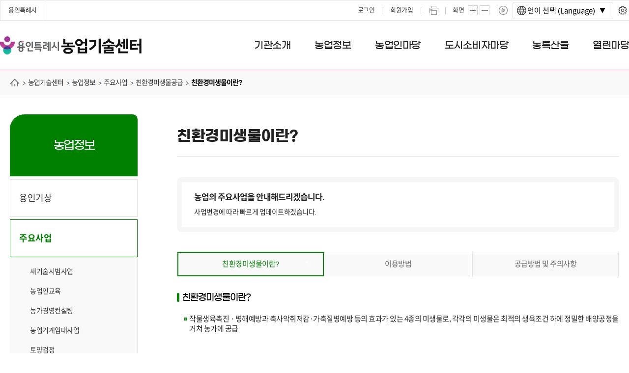

--- FILE ---
content_type: text/html;charset=UTF-8
request_url: https://www.yongin.go.kr/home/atc/atcInfo/atcInfoIp/atcInfoIp07/atcInfoIp07_01.jsp;jsessionid=TYrekjHmql1ftLqeTrGrrdClotBoZj1Ag9zU2KuIWp1rKF3Jbvovf1MfFalr0mo6.yonginwas_servlet_engine3
body_size: 170312
content:







    


























<!DOCTYPE HTML>
<html lang="ko" xml:lang="ko">
<head>
<title>
    
        
        친환경미생물이란? &lt; 친환경미생물공급 &lt; 주요사업 &lt; 농업정보 &lt; 농업기술센터 &lt; HOME : 용인시 농업기술센터
    
</title>
<link rel="shortcut icon" href="/common/favicon.ico" type="image/x-icon">
<meta http-equiv="Content-Type" content="text/html; charset=utf-8" />
<meta http-equiv="X-UA-Compatible" content="IE=edge" />
<meta name="viewport" content="width=device-width, initial-scale=1, minimum-scale=1.0"><!-- // [반응형] 메타태그 추가 -->

<link rel="stylesheet" href="/resources/user/atc/css/layout.css" type="text/css" />
<link rel="stylesheet" href="/resources/user/atc/css/base.css" type="text/css" />
<!-- 2022 개편 -->
<link rel="stylesheet" type="text/css" href="/resources/user/main/css/2021_layout.css?v=20251230">
<link rel="stylesheet" href="/resources/user/mayor/2022/css/mobile_new.css" type="text/css" /><!-- // [반응형] 리소스 추가 -->
<link rel="stylesheet" type="text/css" href="/resources/user/atc/css/2022_atc.css">
<link rel="stylesheet" type="text/css" href="/resources/user/main/css/slick.css">
<!-- customize -->
<link rel="stylesheet" type="text/css" href="/resources/openworks4/css/openworks4-custom.css">
    <script type="text/javascript">var CTX_PATH="";</script>
<!-- jquery core -->
<script type="text/javascript" src="/resources/libs/jquery/jquery-1.11.2.min.js"></script>
<script type="text/javascript" src="/resources/libs/jquery-ui-1.11.3.custom/jquery-ui.min.js"></script>

<!-- 설정 동기화 -->
<script type="text/javascript" src="/component/js/ND_globalConfig.do"></script>
<script type="text/javascript" src="/component/js/ND_massageConfig.do"></script>

<!-- 공통 외부 라이브러리 -->
<script type="text/javascript" src="/resources/libs/bootstrap-3.3.2-dist/js/bootstrap.min.js"></script>

<!-- HTML5 shim and Respond.js for IE8 support of HTML5 elements and media queries -->
<!-- WARNING: Respond.js doesn't work if you view the page via file:// -->
<!--[if lt IE 9]>
<script type="text/javascript" src="/resources/libs/html5shiv/3.7.2/html5shiv.min.js"></script>
<script type="text/javascript" src="/resources/libs/respond/1.4.2/respond.min.js"></script>
<![endif]-->

<!-- Openworks 공통 메소드 -->
<script type="text/javascript" src="/resources/openworks4/js/openworks.global.js"></script>
<script type="text/javascript" src="/resources/openworks4/js/openworks.message.js"></script>
<script type="text/javascript" src="/resources/openworks4/js/openworks.initialize.js"></script>
    
<!-- <link rel="stylesheet" type="text/css" href="/resources/libs/jgrowl-1.4.1/css/jquery.jgrowl.min.css" /> -->
    <script type="text/javascript" src="/resources/libs/jgrowl-1.4.1/js/jquery.jgrowl.min.js"></script>
    <script type="text/javascript" src="/resources/libs/form-3.51.0/jquery.form.js"></script>
    
<script type="text/javascript" src="/resources/user/atc/js/common.js"></script>
<script type="text/javascript" src="/resources/user/main/js/slick.min.js"></script>
<script type="text/javascript" src="/resources/user/main/js/ui-global2022.js"></script>
<script type="text/javascript" src="/resources/user/atc/js/ui-atc2022.js"></script>
<script type="text/javascript">
	$().ready(function() {
		
	});

    var jsDivPirnt = function() {
        window.print();
    };
</script>

<!-- ai번역 -->
<!-- 20251231 -->
<script>
function setLanguage(){
	let targetId = window.innerWidth > 1217 ? 'pc-lang' : 'mobile-lang'; //원한 위치 id="앞 이름"로 추가
	window.aiTranslatorConfig = {
		chat_bot_id: '1922afc5-262b-44f6-9cac-742c7b8fce25', // 필수
		select_user_name: 'yongin', // 필수
		panelClass: 'lang',
		targetElementId: targetId,
		currentDomain: 'https://yongin.han.kr' // 필수
	};
}
setLanguage()
let timerLang = null;
window.addEventListener('resize', function(){
	if(timerLang){
		clearTimeout(timerLang)
		timerLang = null;
		return;
	}
	// pc  id 이름 설정
	const pcChildElements = Array.from(document.getElementById('pc-lang').querySelectorAll('.ai-translate-panel.lang')).length;
	// mobile  id 이름 설정
	const mobileChildElements = Array.from(document.getElementById('mobile-lang').querySelectorAll('.ai-translate-panel.lang')).length;

	if(window.innerWidth > 1217 && pcChildElements){
		return;
	}
	if(window.innerWidth <= 1217 && mobileChildElements){
		return;
	}

	timerLang = setTimeout(function(){
		setLanguage();
		const translatorScript = document.createElement('script');
		translatorScript.type = 'text/javascript';
		translatorScript.src = 'https://www.yongin.go.kr/resources/aiTranslation/js/ai-translator.js?v=20260128';  // ai-translator.js  위치 설정
		translatorScript.async = true;
		document.head.appendChild(translatorScript);
	}, 1000);
});
</script>
<script src="/resources/aiTranslation/js/ai-translator.js?v=20260128"></script>

<!-- ai번역 끝-->




<meta name="keywords" content="친환경미생물이란?" />
<meta name="description" content="친환경미생물이란?" />






<script type="text/javascript">
    var anlzSessionId = "CqvZqlQHxghuvnbYjyebW6qIGyvz1ycwKt1LmyqybtN65tPOtuovjl2kHLFCxrDx.eW9uZ2luX2RvbWFpbi95b25naW53YXMyX2hvbWVwYWdl";
    var anlzClientIp = "3.133.97.133";
    var anlzMenuCode = "atcInfoIp07_01";
</script>
<script type="text/javascript" src="/resources/openworks4/js/analyze/tracker.js"></script>


	<script type='text/javascript'>
		var _bwa = [];
		_bwa.push(['setCollectorUrl', 'https://www.yongin.go.kr/blueworks/api']);
		_bwa.push(['setCustomerId', 'yongin']);
		var d=document, g=d.createElement('script'), s=d.getElementsByTagName('script')[0];
		g.type='text/javascript';
		g.src='/resources/common/js/blueworksWebAgent-2.0.js';
		g.async=g.defer=true;
		s.parentNode.insertBefore(g, s);
	</script>
</head>
<body>

	

	

	

	

	

	

	

	

	

	

	

	

	

	

	
		
	

	

	

	

	

	

	

	

	

	

	

	

	

<div id="wrap" class="mj_main">
    <!--여기 gnb부분-->
      <div id="skipNavi">
        <a href="#contents">본문바로가기</a>
    </div>
    <!--header_wrap Start-->
    <main class="main_wrap">
		<!-- header START -->
		<!-- gnb -->
		<div class="header_gnb">
				<div class="header_top_line">
					<div class="header_top_inner">
						<div class="site_list">
							<ul>
								<li><a href="https://www.yongin.go.kr/index.do" target="_blank" title="용인특례시 새창열림">용인특례시</a></li>
							</ul>
						</div><!-- site_list end -->
						<div class="right_area">
							<div class="login_area">
								<ul>
									
										
										
											<li><a href="https://www.yongin.go.kr/login/BD_login.do" title="로그인 화면 이동">로그인</a></li>
											<li><a href="https://www.yongin.go.kr/user/join/BD_userTypeChoose.do" title="회원가입 화면 이동">회원가입</a></li>
										
									
								</ul>
							</div><!-- login_area end -->
							<div class="btn_print"><a href="#" onclick="jsDivPirnt(); return false;" title="프린트하기">프린트하기</a></div>
							<div class="magnify">
								<dl>
									<dt>화면</dt>
									<dd class="txt_plus"><a class="js-zoomin" href="#txt_plus"><img src="/resources/user_renewal/_common/images/ico-plus@2x.png" alt="글자크기 확대" /></a></dd>
									<dd class="txt_minus"><a class="js-zoomout" href="#txt_minus"><img src="/resources/user_renewal/_common/images/ico-minus@2x.png" alt="글자크기 축소" /></a></dd>
								</dl>
							</div>
							<!-- 20251231 -->
							<div id="pc-lang"></div>
							<style>
								#pc-lang {display: flex;align-items: center;height: 40px;}
								#pc-lang > div{display: flex;position: static;}
								#pc-lang > div button{background: none;}
								@media screen and (max-width: 1217px){
									#pc-lang{display:none;}
								}
							</style>
							<!-- //20251231 -->
						</div><!-- right_area end -->
					</div><!-- header_top_inner end -->
					<!-- 20251231 -->
					<div id="mobile-lang"></div>
					<style>
						#mobile-lang{display: none;position: fixed;right: 0;top: 1px;}
						#mobile-lang > div{display: flex;position: static;margin-right: 0;}
						#mobile-lang > div button{background: none;padding: 0;}
						#mobile-lang > div button.dropdown-toggle{padding: 0 16px 0 0;}
						@media screen and (max-width: 1217px){
							#mobile-lang{display:block;}
						}
					</style>
					<!-- //20251231 -->
				</div><!-- header_top_line end -->
				<!-- //gnb  -->

				<!-- navi -->
				<div class="header_nav inner_wrap">
					<h1 class="head_logo">
						<a href="/atc/index.do" title="용인시 농업기술센터"><img src="/resources/user_renewal/atc/images/layout/logo@2x.png?v=20251001" alt="용인시 농업기술센터"></a>
					</h1>
					<h2 class="blind">주메뉴</h2>
					<ul class="nav" id="nav">
						
							
								
									
									
									
								

								
								
									
										
											
											
										
									
										
									
										
									
										
									
										
									
								

								
									
										<li><a href="/home/atc/atcIntro/atcInfoPrdc01.jsp"><span>기관소개</span></a>
											<div class="lnb">
												<div class="container">
													<ul class="lnb-list">
														
															
																
																
																
															

															
																
																
																<li >
																	<a href="/home/atc/atcIntro/atcInfoPrdc01.jsp" >인사말</a>
																	
																</li>
															
														
															
																
																
																
															

															
																
																
																<li >
																	<a href="/home/atc/atcIntro/atcInfoPrdc02.jsp" >연혁</a>
																	
																</li>
															
														
															
																
																
																
															

															
																
																
																	
																		
																			
																			
																		
																	
																		
																	
																
																<li class="collapse">
																	<a href="/common/orgcht/BD_orgcht.do?q_domainCode=7" >조직도</a>
																	
																		<ul>
																			
																				
																					
																					
																					
																				
																				
																				
																				
																					<li><a href="/common/orgcht/BD_orgcht.do?q_domainCode=7" >부서 및 담당업무</a></li>
																				
																			
																				
																					
																					
																					
																				
																				
																				
																				
																					<li><a href="/common/orgcht/BD_selectOrgList.do?q_domainCode=7" >직원 검색결과</a></li>
																				
																			
																		</ul>
																	
																</li>
															
														
															
																
																
																
															

															
																
																
																	
																		
																			
																			
																		
																	
																		
																	
																		
																	
																
																<li class="collapse">
																	<a href="/home/atc/atcInfo/atcInfoPrdc/atcInfoPrdc04/atcInfoPrdc04_01.jsp" >시설현황(배치도)</a>
																	
																		<ul>
																			
																				
																					
																					
																					
																				
																				
																				
																				
																					<li><a href="/home/atc/atcInfo/atcInfoPrdc/atcInfoPrdc04/atcInfoPrdc04_01.jsp" >1층</a></li>
																				
																			
																				
																					
																					
																					
																				
																				
																				
																				
																					<li><a href="/home/atc/atcInfo/atcInfoPrdc/atcInfoPrdc04/atcInfoPrdc04_02.jsp" >2층</a></li>
																				
																			
																				
																					
																					
																					
																				
																				
																				
																				
																					<li><a href="/home/atc/atcInfo/atcInfoPrdc/atcInfoPrdc04/atcInfoPrdc04_03.jsp" >3층</a></li>
																				
																			
																		</ul>
																	
																</li>
															
														
															
																
																
																
															

															
																
																
																	
																		
																			
																			
																		
																	
																		
																	
																		
																	
																
																<li class="collapse">
																	<a href="/home/atc/atcIntro/atcInfoPrdc05/atcInfoPrdc05_01.jsp" >찾아오시는길</a>
																	
																		<ul>
																			
																				
																					
																					
																					
																				
																				
																				
																				
																					<li><a href="/home/atc/atcIntro/atcInfoPrdc05/atcInfoPrdc05_01.jsp" >농업기술센터(대중교통이용시)</a></li>
																				
																			
																				
																					
																					
																					
																				
																				
																				
																				
																					<li><a href="/home/atc/atcIntro/atcInfoPrdc05/atcInfoPrdc05_03.jsp" >농업기술센터(자가용이용시)</a></li>
																				
																			
																				
																					
																					
																					
																				
																				
																				
																				
																					<li><a href="/home/atc/atcIntro/atcInfoPrdc05/atcInfoPrdc05_02.jsp" >상담소</a></li>
																				
																			
																		</ul>
																	
																</li>
															
														
													</ul>
												</div>
											</div>
										</li>
									
									
								
							
						
							
								
									
									
									
								

								
								
									
										
											
											
												
													
														
														
													
												
													
												
													
												
											
										
									
										
									
										
									
										
									
										
									
										
									
										
									
										
									
										
									
										
									
								

								
									
										<li><a href="/home/atc/atcInfo/atcInfoWt/atcInfoWt_01.jsp"><span>농업정보</span></a>
											<div class="lnb">
												<div class="container">
													<ul class="lnb-list">
														
															
																
																
																
															

															
																
																
																	
																		
																			
																			
																		
																	
																		
																	
																		
																	
																
																<li class="collapse">
																	<a href="/home/atc/atcInfo/atcInfoWt/atcInfoWt_01.jsp" >용인기상</a>
																	
																		<ul>
																			
																				
																					
																					
																					
																				
																				
																				
																				
																					<li><a href="/home/atc/atcInfo/atcInfoWt/atcInfoWt_01.jsp" >기온(최저,최고,평균)</a></li>
																				
																			
																				
																					
																					
																					
																				
																				
																				
																				
																					<li><a href="/home/atc/atcInfo/atcInfoWt/atcInfoWt_02.jsp" >강수량,일조시간</a></li>
																				
																			
																				
																					
																					
																					
																				
																				
																				
																				
																					<li><a href="http://weather.rda.go.kr/" target="_blank" title="새창으로 이동합니다.">농업기상정보시스템</a></li>
																				
																			
																		</ul>
																	
																</li>
															
														
															
																
																
																
															

															
																
																
																	
																		
																			
																			
																				
																					
																						
																						
																					
																				
																					
																				
																					
																				
																			
																		
																	
																		
																	
																		
																	
																		
																	
																		
																	
																		
																	
																		
																	
																		
																	
																
																<li class="collapse">
																	<a href="/home/atc/atcInfo/atcInfoIp/atcInfoIp01/atcInfoIp01_01.jsp" >주요사업</a>
																	
																		<ul>
																			
																				
																					
																					
																					
																				
																				
																				
																					
																						
																							
																							
																						
																					
																						
																					
																						
																					
																				
																				
																					<li><a href="/home/atc/atcInfo/atcInfoIp/atcInfoIp01/atcInfoIp01_01.jsp" >새기술시범사업</a></li>
																				
																			
																				
																					
																					
																					
																				
																				
																				
																					
																						
																							
																							
																						
																					
																						
																					
																						
																					
																				
																				
																					<li><a href="/home/atc/atcInfo/atcInfoIp/atcInfoIp02/atcInfoIp02_01.jsp" >농업인교육</a></li>
																				
																			
																				
																					
																					
																					
																				
																				
																				
																					
																						
																							
																							
																						
																					
																						
																					
																						
																					
																				
																				
																					<li><a href="/home/atc/atcInfo/atcInfoIp/atcInfoIp03/atcInfoIp03_01.jsp" >농가경영컨설팅</a></li>
																				
																			
																				
																					
																					
																					
																				
																				
																				
																				
																					<li><a href="/home/atc/atcInfo/atcInfoIp/atcInfoIp04.jsp" >농업기계임대사업</a></li>
																				
																			
																				
																					
																					
																					
																				
																				
																				
																					
																						
																							
																							
																						
																					
																						
																					
																				
																				
																					<li><a href="/home/atc/atcInfo/atcInfoIp/atcInfoIp05/atcInfoIp05_01.jsp" >토양검정</a></li>
																				
																			
																				
																					
																					
																					
																				
																				
																				
																					
																						
																							
																							
																						
																					
																						
																					
																				
																				
																					<li><a href="/home/atc/atcInfo/atcInfoIp/atcInfoIp09/atcInfoIp09_01.jsp" >잔류농약분석실</a></li>
																				
																			
																				
																					
																					
																					
																				
																				
																				
																					
																						
																							
																							
																						
																					
																						
																					
																						
																					
																				
																				
																					<li><a href="/home/atc/atcInfo/atcInfoIp/atcInfoIp07/atcInfoIp07_01.jsp" >친환경미생물공급</a></li>
																				
																			
																				
																					
																					
																					
																				
																				
																				
																					
																						
																							
																							
																						
																					
																						
																					
																						
																					
																						
																					
																				
																				
																					<li><a href="/home/atc/atcInfo/atcInfoIp/atcInfoIp08/atcInfoIp08_01.jsp" >농산물가공지원센터</a></li>
																				
																			
																		</ul>
																	
																</li>
															
														
															
																
																
																
															

															
																
																
																<li >
																	<a href="/home/atc/atcInfo/atcInfoYg.jsp" >용인농업현황</a>
																	
																</li>
															
														
															
																
																
																
															

															
																
																
																<li >
																	<a href="https://www.nongsaro.go.kr/portal/ps/psb/psbx/cropEbookMain.ps?menuId=PS65290" target="_blank" title="새창으로 이동합니다.">농업기술길잡이</a>
																	
																</li>
															
														
															
																
																
																
															

															
																
																
																	
																		
																			
																			
																		
																	
																		
																	
																		
																	
																		
																	
																
																<li class="collapse">
																	<a href="/home/atc/atcInfo/atcInfoGap/atcInfoGap01.jsp" >농산물우수관리(GAP)</a>
																	
																		<ul>
																			
																				
																					
																					
																					
																				
																				
																				
																				
																					<li><a href="/home/atc/atcInfo/atcInfoGap/atcInfoGap01.jsp" >GAP인증개요</a></li>
																				
																			
																				
																					
																					
																					
																				
																				
																				
																				
																					<li><a href="/home/atc/atcInfo/atcInfoGap/atcInfoGap02.jsp" >추진절차및심사&amp;사후관리</a></li>
																				
																			
																				
																					
																					
																					
																				
																				
																				
																				
																					<li><a href="/home/atc/atcInfo/atcInfoGap/atcInfoGap03.jsp" >인증취소및표시정지</a></li>
																				
																			
																				
																					
																					
																					
																				
																				
																				
																				
																					<li><a href="/home/atc/atcInfo/atcInfoGap/atcInfoGap04.jsp" >GAP준수기준</a></li>
																				
																			
																		</ul>
																	
																</li>
															
														
															
																
																
																
															

															
																
																
																<li >
																	<a href="https://ncpms.rda.go.kr/npms/NewIndcUserListR.np" target="_blank" title="새창으로 이동합니다.">병해충발생정보</a>
																	
																</li>
															
														
															
																
																
																
															

															
																
																
																<li >
																	<a href="https://www.krei.re.kr/krei/page/20" target="_blank" title="새창으로 이동합니다.">농업관측</a>
																	
																</li>
															
														
															
																
																
																
															

															
																
																
																<li >
																	<a href="https://oasis.krei.re.kr/basicInfo/garak/price.do" target="_blank" title="새창으로 이동합니다.">가격정보</a>
																	
																</li>
															
														
															
																
																
																
															

															
																
																
																<li >
																	<a href="https://ncpms.rda.go.kr/npms/WeekFarmInfoListR.np" target="_blank" title="새창으로 이동합니다.">주간농사정보</a>
																	
																</li>
															
														
															
																
																
																
															

															
																
																
																<li >
																	<a href="/user/bbs/BD_selectBbsList.do?q_bbsCode=1035&q_clCode=3" >농업카드뉴스</a>
																	
																</li>
															
														
													</ul>
												</div>
											</div>
										</li>
									
									
								
							
						
							
								
									
									
									
								

								
								
									
										
											
											
												
													
														
														
													
												
													
												
											
										
									
										
									
										
									
										
									
										
									
										
									
										
									
								

								
									
										<li><a href="/home/atc/atcCompf/atcCompfGp/atcCompfGp01.jsp"><span>농업인마당</span></a>
											<div class="lnb">
												<div class="container">
													<ul class="lnb-list">
														
															
																
																
																
															

															
																
																
																	
																		
																			
																			
																		
																	
																		
																	
																
																<li class="collapse">
																	<a href="/home/atc/atcCompf/atcCompfGp/atcCompfGp01.jsp" >농업인단체협의회</a>
																	
																		<ul>
																			
																				
																					
																					
																					
																				
																				
																				
																				
																					<li><a href="/home/atc/atcCompf/atcCompfGp/atcCompfGp01.jsp" >설립목적</a></li>
																				
																			
																				
																					
																					
																					
																				
																				
																				
																				
																					<li><a href="/home/atc/atcCompf/atcCompfGp/atcCompfGp02.jsp" >임원현황</a></li>
																				
																			
																		</ul>
																	
																</li>
															
														
															
																
																
																
															

															
																
																
																	
																		
																			
																			
																		
																	
																		
																	
																
																<li class="collapse">
																	<a href="/home/atc/atcCompf/atcCompfRd/atcCompfRd01.jsp" >농촌지도자회</a>
																	
																		<ul>
																			
																				
																					
																					
																					
																				
																				
																				
																				
																					<li><a href="/home/atc/atcCompf/atcCompfRd/atcCompfRd01.jsp" >설립목적</a></li>
																				
																			
																				
																					
																					
																					
																				
																				
																				
																				
																					<li><a href="/home/atc/atcCompf/atcCompfRd/atcCompfRd02.jsp" >임원현황</a></li>
																				
																			
																		</ul>
																	
																</li>
															
														
															
																
																
																
															

															
																
																
																	
																		
																			
																			
																		
																	
																		
																	
																
																<li class="collapse">
																	<a href="/home/atc/atcCompf/atcCompfWl/atcCompfWl01.jsp" >생활개선회</a>
																	
																		<ul>
																			
																				
																					
																					
																					
																				
																				
																				
																				
																					<li><a href="/home/atc/atcCompf/atcCompfWl/atcCompfWl01.jsp" >설립목적</a></li>
																				
																			
																				
																					
																					
																					
																				
																				
																				
																				
																					<li><a href="/home/atc/atcCompf/atcCompfWl/atcCompfWl02.jsp" >임원현황</a></li>
																				
																			
																		</ul>
																	
																</li>
															
														
															
																
																
																
															

															
																
																
																	
																		
																			
																			
																		
																	
																		
																	
																
																<li class="collapse">
																	<a href="/home/atc/atcCompf/atcCompfH/atcCompfH01.jsp" >4-H회</a>
																	
																		<ul>
																			
																				
																					
																					
																					
																				
																				
																				
																				
																					<li><a href="/home/atc/atcCompf/atcCompfH/atcCompfH01.jsp" >설립목적</a></li>
																				
																			
																				
																					
																					
																					
																				
																				
																				
																				
																					<li><a href="/home/atc/atcCompf/atcCompfH/atcCompfH02.jsp" >임원현황</a></li>
																				
																			
																		</ul>
																	
																</li>
															
														
															
																
																
																
															

															
																
																
																	
																		
																			
																			
																		
																	
																		
																	
																
																<li class="collapse">
																	<a href="/home/atc/atcCompf/atcCompfHu/atcCompfHu01.jsp" >4-H연맹</a>
																	
																		<ul>
																			
																				
																					
																					
																					
																				
																				
																				
																				
																					<li><a href="/home/atc/atcCompf/atcCompfHu/atcCompfHu01.jsp" >설립목적</a></li>
																				
																			
																				
																					
																					
																					
																				
																				
																				
																				
																					<li><a href="/home/atc/atcCompf/atcCompfHu/atcCompfHu02.jsp" >임원현황</a></li>
																				
																			
																		</ul>
																	
																</li>
															
														
															
																
																
																
															

															
																
																
																	
																		
																			
																			
																		
																	
																		
																	
																
																<li class="collapse">
																	<a href="/home/atc/atcCompf/atcCompfSc/atcCompfSc01.jsp" >품목별 연구회</a>
																	
																		<ul>
																			
																				
																					
																					
																					
																				
																				
																				
																				
																					<li><a href="/home/atc/atcCompf/atcCompfSc/atcCompfSc01.jsp" >설립목적</a></li>
																				
																			
																				
																					
																					
																					
																				
																				
																				
																				
																					<li><a href="/home/atc/atcCompf/atcCompfSc/atcCompfSc02.jsp" >연구회소개</a></li>
																				
																			
																		</ul>
																	
																</li>
															
														
															
																
																
																
															

															
																
																
																	
																		
																			
																			
																				
																					
																						
																						
																					
																				
																					
																				
																					
																				
																			
																		
																	
																		
																	
																		
																	
																		
																	
																
																<li class="collapse">
																	<a href="/home/atc/atcCompf/atcCompfG/atcCompfG01/atcCompfG01_01.jsp" >용인그린대학</a>
																	
																		<ul>
																			
																				
																					
																					
																					
																				
																				
																				
																					
																						
																							
																							
																						
																					
																						
																					
																						
																					
																				
																				
																					<li><a href="/home/atc/atcCompf/atcCompfG/atcCompfG01/atcCompfG01_01.jsp" >용인그린대학</a></li>
																				
																			
																				
																					
																					
																					
																				
																				
																				
																					
																						
																							
																							
																						
																					
																						
																					
																						
																					
																				
																				
																					<li><a href="/home/atc/atcCompf/atcCompfG/atcCompfG02/atcCompfG02_01.jsp" >교육과정</a></li>
																				
																			
																				
																					
																					
																					
																				
																				
																				
																				
																					<li><a href="/home/atc/atcCompf/atcCompfG/atcCompfG03.jsp" >학사규정</a></li>
																				
																			
																				
																					
																					
																					
																				
																				
																				
																				
																					<li><a href="/user/bbs/BD_selectBbsList.do?q_bbsCode=1018&amp;q_clCode=1" >알림게시판</a></li>
																				
																			
																		</ul>
																	
																</li>
															
														
													</ul>
												</div>
											</div>
										</li>
									
									
								
							
						
							
								
									
									
									
								

								
								
									
										
											
											
												
													
														
														
															
																
																	
																	
																
															
																
															
																
															
														
													
												
													
												
													
												
											
										
									
										
									
										
									
										
									
										
									
										
									
										
									
										
									
										
									
								

								
									
										<li><a href="/home/atc/cityConsum/cityConsum01/cityConsum01_01/cityConsum01_01_01.jsp"><span>도시소비자마당</span></a>
											<div class="lnb">
												<div class="container">
													<ul class="lnb-list">
														
															
																
																
																
															

															
																
																
																	
																		
																			
																			
																				
																					
																						
																						
																					
																				
																					
																				
																					
																				
																			
																		
																	
																		
																	
																		
																	
																
																<li class="collapse">
																	<a href="/home/atc/cityConsum/cityConsum01/cityConsum01_01/cityConsum01_01_01.jsp" >농촌체험관광</a>
																	
																		<ul>
																			
																				
																					
																					
																					
																				
																				
																				
																					
																						
																							
																							
																						
																					
																						
																					
																						
																					
																				
																				
																					<li><a href="/home/atc/cityConsum/cityConsum01/cityConsum01_01/cityConsum01_01_01.jsp" >농촌체험마을</a></li>
																				
																			
																				
																					
																					
																					
																				
																				
																				
																					
																						
																							
																							
																						
																					
																						
																					
																						
																					
																						
																					
																						
																					
																						
																					
																						
																					
																						
																					
																						
																					
																						
																					
																						
																					
																						
																					
																				
																				
																					<li><a href="/home/atc/cityConsum/cityConsum01/cityConsum01_02/cityConsum01_02_01.jsp" >농촌체험농장</a></li>
																				
																			
																				
																					
																					
																					
																				
																				
																				
																					
																						
																							
																							
																						
																					
																						
																					
																						
																					
																						
																					
																				
																				
																					<li><a href="/home/atc/cityConsum/cityConsum01/cityConsum01_03/cityConsum01_03_08.jsp" >농촌교육농장</a></li>
																				
																			
																		</ul>
																	
																</li>
															
														
															
																
																
																
															

															
																
																
																	
																		
																			
																			
																				
																					
																						
																						
																					
																				
																					
																				
																					
																				
																					
																				
																					
																				
																					
																				
																			
																		
																	
																		
																	
																		
																	
																
																<li class="collapse">
																	<a href="/home/atc/cityConsum/cityConsum09/cityConsum09_01/cityConsum09_01_01.jsp" >농촌체험농장</a>
																	
																		<ul>
																			
																				
																					
																					
																					
																				
																				
																				
																					
																						
																							
																							
																						
																					
																						
																					
																						
																					
																						
																					
																						
																					
																						
																					
																				
																				
																					<li><a href="/home/atc/cityConsum/cityConsum09/cityConsum09_01/cityConsum09_01_01.jsp" >먹거리체험농장</a></li>
																				
																			
																				
																					
																					
																					
																				
																				
																				
																					
																						
																							
																							
																						
																					
																						
																					
																						
																					
																						
																					
																						
																					
																						
																					
																						
																					
																						
																					
																						
																					
																						
																					
																						
																					
																						
																					
																				
																				
																					<li><a href="/home/atc/cityConsum/cityConsum09/cityConsum09_02/cityConsum09_02_01.jsp" >농촌체험농장</a></li>
																				
																			
																				
																					
																					
																					
																				
																				
																				
																					
																						
																							
																							
																						
																					
																						
																					
																						
																					
																						
																					
																						
																					
																						
																					
																						
																					
																						
																					
																				
																				
																					<li><a href="/home/atc/cityConsum/cityConsum09/cityConsum09_03/cityConsum09_03_01.jsp" >식물체험농장</a></li>
																				
																			
																		</ul>
																	
																</li>
															
														
															
																
																
																
															

															
																
																
																	
																		
																			
																			
																		
																	
																		
																	
																		
																	
																		
																	
																
																<li class="collapse">
																	<a href="/home/atc/cityConsum/cityConsum10/cityConsum10_01.jsp" >농촌교육농장</a>
																	
																		<ul>
																			
																				
																					
																					
																					
																				
																				
																				
																				
																					<li><a href="/home/atc/cityConsum/cityConsum10/cityConsum10_01.jsp" >베리가든</a></li>
																				
																			
																				
																					
																					
																					
																				
																				
																				
																				
																					<li><a href="/home/atc/cityConsum/cityConsum10/cityConsum10_02.jsp" >용인곤충테마파크</a></li>
																				
																			
																				
																					
																					
																					
																				
																				
																				
																				
																					<li><a href="/home/atc/cityConsum/cityConsum10/cityConsum10_03.jsp" >허브영감</a></li>
																				
																			
																				
																					
																					
																					
																				
																				
																				
																				
																					<li><a href="/home/atc/cityConsum/cityConsum10/cityConsum10_04.jsp" >한터농원</a></li>
																				
																			
																		</ul>
																	
																</li>
															
														
															
																
																
																
															

															
																
																
																	
																		
																			
																			
																				
																					
																						
																						
																					
																				
																					
																				
																					
																				
																			
																		
																	
																		
																	
																		
																	
																		
																	
																
																<li class="collapse">
																	<a href="/home/atc/cityConsum/cityConsum02/cityConsum02_01/cityConsum02_01_01.jsp" >규방공예</a>
																	
																		<ul>
																			
																				
																					
																					
																					
																				
																				
																				
																					
																						
																							
																							
																						
																					
																						
																					
																						
																					
																				
																				
																					<li><a href="/home/atc/cityConsum/cityConsum02/cityConsum02_01/cityConsum02_01_01.jsp" >자료실</a></li>
																				
																			
																				
																					
																					
																					
																				
																				
																				
																					
																						
																							
																							
																						
																					
																						
																					
																						
																					
																						
																					
																						
																					
																						
																					
																						
																					
																						
																					
																						
																					
																						
																					
																						
																					
																						
																					
																						
																					
																						
																					
																						
																					
																						
																					
																				
																				
																					<li><a href="/home/atc/cityConsum/cityConsum02/cityConsum02_02/cityConsum02_02_01.jsp" >작품만들기</a></li>
																				
																			
																				
																					
																					
																					
																				
																				
																				
																				
																					<li><a href="/user/bbs/BD_selectBbsList.do?q_bbsCode=1024&amp;q_clCode=3" >작품방</a></li>
																				
																			
																				
																					
																					
																					
																				
																				
																				
																				
																					<li><a href="/home/atc/cityConsum/cityConsum02/cityConsum02_04.jsp" >수강신청</a></li>
																				
																			
																		</ul>
																	
																</li>
															
														
															
																
																
																
															

															
																
																
																	
																		
																			
																			
																		
																	
																		
																	
																
																<li class="collapse">
																	<a href="/home/atc/cityConsum/cityConsum01/cityConsum01_05/cityConsum01_05_01.jsp" >치유농업</a>
																	
																		<ul>
																			
																				
																					
																					
																					
																				
																				
																				
																				
																					<li><a href="/home/atc/cityConsum/cityConsum01/cityConsum01_05/cityConsum01_05_01.jsp" >치유농업 소개</a></li>
																				
																			
																				
																					
																					
																					
																				
																				
																				
																					
																						
																							
																							
																						
																					
																						
																					
																						
																					
																						
																					
																						
																					
																						
																					
																						
																					
																						
																					
																						
																					
																				
																				
																					<li><a href="/home/atc/cityConsum/cityConsum01_05/cityConsum01_05_02/cityConsum01_05_02_01.jsp" >치유농장</a></li>
																				
																			
																		</ul>
																	
																</li>
															
														
															
																
																
																
															

															
																
																
																	
																		
																			
																			
																				
																					
																						
																						
																					
																				
																					
																				
																					
																				
																					
																				
																			
																		
																	
																
																<li class="collapse">
																	<a href="/home/atc/cityConsum/cityConsum03/cityConsum03_01/cityConsum03_01_01.jsp" >도시농업</a>
																	
																		<ul>
																			
																				
																					
																					
																					
																				
																				
																				
																					
																						
																							
																							
																						
																					
																						
																					
																						
																					
																						
																					
																				
																				
																					<li><a href="/home/atc/cityConsum/cityConsum03/cityConsum03_01/cityConsum03_01_01.jsp" >실내식물가꾸기</a></li>
																				
																			
																		</ul>
																	
																</li>
															
														
															
																
																
																
															

															
																
																
																	
																		
																			
																			
																				
																					
																						
																						
																					
																				
																					
																				
																					
																				
																					
																				
																					
																				
																					
																				
																					
																				
																			
																		
																	
																		
																	
																		
																	
																
																<li class="collapse">
																	<a href="/home/atc/cityConsum/cityConsum05/cityConsum05_01/cityConsum05_01_01.jsp" >텃밭농작물재배법</a>
																	
																		<ul>
																			
																				
																					
																					
																					
																				
																				
																				
																					
																						
																							
																							
																						
																					
																						
																					
																						
																					
																						
																					
																						
																					
																						
																					
																						
																					
																				
																				
																					<li><a href="/home/atc/cityConsum/cityConsum05/cityConsum05_01/cityConsum05_01_01.jsp" >텃밭채소연간재배계획</a></li>
																				
																			
																				
																					
																					
																					
																				
																				
																				
																					
																						
																							
																							
																						
																					
																						
																					
																						
																					
																						
																					
																						
																					
																						
																					
																						
																					
																						
																					
																						
																					
																						
																					
																						
																					
																						
																					
																						
																					
																						
																					
																						
																					
																						
																					
																						
																					
																						
																					
																						
																					
																						
																					
																						
																					
																				
																				
																					<li><a href="/home/atc/cityConsum/cityConsum05/cityConsum05_02/cityConsum05_02_01.jsp" >텃밭채소가꾸기</a></li>
																				
																			
																				
																					
																					
																					
																				
																				
																				
																				
																					<li><a href="/home/atc/cityConsum/cityConsum05/cityConsum05_03.jsp" >거름줄때유의사항</a></li>
																				
																			
																		</ul>
																	
																</li>
															
														
															
																
																
																
															

															
																
																
																<li >
																	<a href="/home/atc/cityConsum/cityConsum07.jsp" >직거래농가</a>
																	
																</li>
															
														
															
																
																
																
															

															
																
																
																	
																		
																			
																			
																		
																	
																
																<li class="collapse">
																	<a href="/home/atc/cityConsum/cityConsum08/cityConsum08_02.jsp" >작지만강한농업경영인</a>
																	
																		<ul>
																			
																				
																					
																					
																					
																				
																				
																				
																				
																					<li><a href="/home/atc/cityConsum/cityConsum08/cityConsum08_02.jsp" >강소농스토어팜</a></li>
																				
																			
																		</ul>
																	
																</li>
															
														
													</ul>
												</div>
											</div>
										</li>
									
									
								
							
						
							
								
									
									
									
								

								
								
									
										
											
											
										
									
										
									
										
									
										
									
										
									
										
									
										
									
										
									
										
									
										
									
										
									
								

								
									
										<li><a href="/home/atc/spcPrdct/spcPrdctR.jsp"><span>농특산물</span></a>
											<div class="lnb">
												<div class="container">
													<ul class="lnb-list">
														
															
																
																
																
															

															
																
																
																<li >
																	<a href="/home/atc/spcPrdct/spcPrdctR.jsp" >용인백옥쌀</a>
																	
																</li>
															
														
															
																
																
																
															

															
																
																
																<li >
																	<a href="/home/atc/spcPrdct/spcPrdctV.jsp" >포곡모현 시설채소</a>
																	
																</li>
															
														
															
																
																
																
															

															
																
																
																<li >
																	<a href="/home/atc/spcPrdct/spcPrdctO.jsp" >남사오이</a>
																	
																</li>
															
														
															
																
																
																
															

															
																
																
																<li >
																	<a href="/home/atc/spcPrdct/spcPrdctB.jsp" >배</a>
																	
																</li>
															
														
															
																
																
																
															

															
																
																
																<li >
																	<a href="/home/atc/spcPrdct/spcPrdctG.jsp" >백옥포도</a>
																	
																</li>
															
														
															
																
																
																
															

															
																
																
																<li >
																	<a href="/home/atc/spcPrdct/spcPrdctP.jsp" >백옥복숭아</a>
																	
																</li>
															
														
															
																
																
																
															

															
																
																
																<li >
																	<a href="/home/atc/spcPrdct/spcPrdctM.jsp" >표고버섯</a>
																	
																</li>
															
														
															
																
																
																
															

															
																
																
																<li >
																	<a href="/home/atc/spcPrdct/spcPrdctS.jsp" >성산포크(양돈)</a>
																	
																</li>
															
														
															
																
																
																
															

															
																
																
																<li >
																	<a href="/home/atc/spcPrdct/spcPrdctC.jsp" >양계</a>
																	
																</li>
															
														
															
																
																
																
															

															
																
																
																<li >
																	<a href="/home/atc/spcPrdct/spcPrdctE.jsp" >양봉</a>
																	
																</li>
															
														
															
																
																
																
															

															
																
																
																<li >
																	<a href="/home/atc/spcPrdct/spcPrdctF.jsp" >화훼</a>
																	
																</li>
															
														
													</ul>
												</div>
											</div>
										</li>
									
									
								
							
						
							
								
									
									
									
								

								
								
									
										
											
											
												
													
														
														
													
												
													
												
													
												
													
												
											
										
									
										
									
										
									
								

								
									
										<li><a href="/user/bbs/BD_selectBbsList.do?q_bbsCode=1018&q_clCode=2"><span>열린마당</span></a>
											<div class="lnb">
												<div class="container">
													<ul class="lnb-list">
														
															
																
																
																
															

															
																
																
																	
																		
																			
																			
																		
																	
																		
																	
																		
																	
																		
																	
																
																<li class="collapse">
																	<a href="/user/bbs/BD_selectBbsList.do?q_bbsCode=1018&q_clCode=2" >공지사항</a>
																	
																		<ul>
																			
																				
																					
																					
																					
																				
																				
																				
																				
																					<li><a href="/user/bbs/BD_selectBbsList.do?q_bbsCode=1018&amp;q_clCode=2" >교육안내</a></li>
																				
																			
																				
																					
																					
																					
																				
																				
																				
																				
																					<li><a href="/user/bbs/BD_selectBbsList.do?q_bbsCode=1190" >채용안내</a></li>
																				
																			
																				
																					
																					
																					
																				
																				
																				
																				
																					<li><a href="/user/bbs/BD_selectBbsList.do?q_bbsCode=1191" >지원사업안내</a></li>
																				
																			
																				
																					
																					
																					
																				
																				
																				
																				
																					<li><a href="/user/bbs/BD_selectBbsList.do?q_bbsCode=1259" >농촌테마파크</a></li>
																				
																			
																		</ul>
																	
																</li>
															
														
															
																
																
																
															

															
																
																
																<li >
																	<a href="/user/bbs/BD_selectBbsList.do?q_bbsCode=1056" >묻고답하기</a>
																	
																</li>
															
														
															
																
																
																
															

															
																
																
																<li >
																	<a href="/user/bbs/BD_selectBbsList.do?q_bbsCode=1024&q_clCode=4" >사진첩</a>
																	
																</li>
															
														
													</ul>
												</div>
											</div>
										</li>
									
									
								
							
						
							
						
							
						
							
						
					</ul>
				</div><!-- header_nav END -->
			</div><!-- header_gnb END -->

		<!-- [반응형] 모바일 헤더 -->
		<header id="m_header">
			<h1 id="m_logo" class="major_logo"><a href="/atc/index.do" title="용인시 농업기술센터"><img src="/resources/user_renewal/atc/images/layout/logo@2x.png?v=20251001" alt="용인시 농업기술센터"></a></h1>
			<a href="#allmenu" id="btn_allmenu" role="button">전체메뉴</a>
			<nav id="allmenu">
				<span class="bg"></span>
				<ul>
					
						
							
								
								
								
							

							
							
								
									
										
										
									
								
									
								
									
								
									
								
									
								
							
							
								
									<li><a href="#none">기관소개</a>
										<ul>
											
												
													
													
													
												

												
													
													

													<li><a href="/home/atc/atcIntro/atcInfoPrdc01.jsp" >인사말</a>
														
															
														
													</li>
												
											
												
													
													
													
												

												
													
													

													<li><a href="/home/atc/atcIntro/atcInfoPrdc02.jsp" >연혁</a>
														
															
														
													</li>
												
											
												
													
													
													
												

												
													
													
														
															
																
																
															
														
															
														
													

													<li><a href="/common/orgcht/BD_orgcht.do?q_domainCode=7" >조직도</a>
														
															
																<ul>
																	
																		
																			
																			
																			
																		

																		
																			
																			
																		
																		
																			<li><a href="/common/orgcht/BD_orgcht.do?q_domainCode=7" >부서 및 담당업무</a></li>
																		
																	
																		
																			
																			
																			
																		

																		
																			
																			
																		
																		
																			<li><a href="/common/orgcht/BD_selectOrgList.do?q_domainCode=7" >직원 검색결과</a></li>
																		
																	
																</ul>
															
														
													</li>
												
											
												
													
													
													
												

												
													
													
														
															
																
																
															
														
															
														
															
														
													

													<li><a href="/home/atc/atcInfo/atcInfoPrdc/atcInfoPrdc04/atcInfoPrdc04_01.jsp" >시설현황(배치도)</a>
														
															
																<ul>
																	
																		
																			
																			
																			
																		

																		
																			
																			
																		
																		
																			<li><a href="/home/atc/atcInfo/atcInfoPrdc/atcInfoPrdc04/atcInfoPrdc04_01.jsp" >1층</a></li>
																		
																	
																		
																			
																			
																			
																		

																		
																			
																			
																		
																		
																			<li><a href="/home/atc/atcInfo/atcInfoPrdc/atcInfoPrdc04/atcInfoPrdc04_02.jsp" >2층</a></li>
																		
																	
																		
																			
																			
																			
																		

																		
																			
																			
																		
																		
																			<li><a href="/home/atc/atcInfo/atcInfoPrdc/atcInfoPrdc04/atcInfoPrdc04_03.jsp" >3층</a></li>
																		
																	
																</ul>
															
														
													</li>
												
											
												
													
													
													
												

												
													
													
														
															
																
																
															
														
															
														
															
														
													

													<li><a href="/home/atc/atcIntro/atcInfoPrdc05/atcInfoPrdc05_01.jsp" >찾아오시는길</a>
														
															
																<ul>
																	
																		
																			
																			
																			
																		

																		
																			
																			
																		
																		
																			<li><a href="/home/atc/atcIntro/atcInfoPrdc05/atcInfoPrdc05_01.jsp" >농업기술센터(대중교통이용시)</a></li>
																		
																	
																		
																			
																			
																			
																		

																		
																			
																			
																		
																		
																			<li><a href="/home/atc/atcIntro/atcInfoPrdc05/atcInfoPrdc05_03.jsp" >농업기술센터(자가용이용시)</a></li>
																		
																	
																		
																			
																			
																			
																		

																		
																			
																			
																		
																		
																			<li><a href="/home/atc/atcIntro/atcInfoPrdc05/atcInfoPrdc05_02.jsp" >상담소</a></li>
																		
																	
																</ul>
															
														
													</li>
												
											
										</ul>
									</li>
								
								
							
						
					
						
							
								
								
								
							

							
							
								
									
										
										
											
												
													
													
												
											
												
											
												
											
										
									
								
									
								
									
								
									
								
									
								
									
								
									
								
									
								
									
								
									
								
							
							
								
									<li><a href="#none">농업정보</a>
										<ul>
											
												
													
													
													
												

												
													
													
														
															
																
																
															
														
															
														
															
														
													

													<li><a href="/home/atc/atcInfo/atcInfoWt/atcInfoWt_01.jsp" >용인기상</a>
														
															
																<ul>
																	
																		
																			
																			
																			
																		

																		
																			
																			
																		
																		
																			<li><a href="/home/atc/atcInfo/atcInfoWt/atcInfoWt_01.jsp" >기온(최저,최고,평균)</a></li>
																		
																	
																		
																			
																			
																			
																		

																		
																			
																			
																		
																		
																			<li><a href="/home/atc/atcInfo/atcInfoWt/atcInfoWt_02.jsp" >강수량,일조시간</a></li>
																		
																	
																		
																			
																			
																			
																		

																		
																			
																			
																		
																		
																			<li><a href="http://weather.rda.go.kr/" target="_blank" title="새창으로 이동합니다.">농업기상정보시스템</a></li>
																		
																	
																</ul>
															
														
													</li>
												
											
												
													
													
													
												

												
													
													
														
															
																
																
																	
																		
																			
																			
																		
																	
																		
																	
																		
																	
																
															
														
															
														
															
														
															
														
															
														
															
														
															
														
															
														
													

													<li><a href="/home/atc/atcInfo/atcInfoIp/atcInfoIp01/atcInfoIp01_01.jsp" >주요사업</a>
														
															
																<ul>
																	
																		
																			
																			
																			
																		

																		
																			
																			
																				
																					
																						
																						
																					
																				
																					
																				
																					
																				
																			
																		
																		
																			<li><a href="/home/atc/atcInfo/atcInfoIp/atcInfoIp01/atcInfoIp01_01.jsp" >새기술시범사업</a></li>
																		
																	
																		
																			
																			
																			
																		

																		
																			
																			
																				
																					
																						
																						
																					
																				
																					
																				
																					
																				
																			
																		
																		
																			<li><a href="/home/atc/atcInfo/atcInfoIp/atcInfoIp02/atcInfoIp02_01.jsp" >농업인교육</a></li>
																		
																	
																		
																			
																			
																			
																		

																		
																			
																			
																				
																					
																						
																						
																					
																				
																					
																				
																					
																				
																			
																		
																		
																			<li><a href="/home/atc/atcInfo/atcInfoIp/atcInfoIp03/atcInfoIp03_01.jsp" >농가경영컨설팅</a></li>
																		
																	
																		
																			
																			
																			
																		

																		
																			
																			
																		
																		
																			<li><a href="/home/atc/atcInfo/atcInfoIp/atcInfoIp04.jsp" >농업기계임대사업</a></li>
																		
																	
																		
																			
																			
																			
																		

																		
																			
																			
																				
																					
																						
																						
																					
																				
																					
																				
																			
																		
																		
																			<li><a href="/home/atc/atcInfo/atcInfoIp/atcInfoIp05/atcInfoIp05_01.jsp" >토양검정</a></li>
																		
																	
																		
																			
																			
																			
																		

																		
																			
																			
																				
																					
																						
																						
																					
																				
																					
																				
																			
																		
																		
																			<li><a href="/home/atc/atcInfo/atcInfoIp/atcInfoIp09/atcInfoIp09_01.jsp" >잔류농약분석실</a></li>
																		
																	
																		
																			
																			
																			
																		

																		
																			
																			
																				
																					
																						
																						
																					
																				
																					
																				
																					
																				
																			
																		
																		
																			<li><a href="/home/atc/atcInfo/atcInfoIp/atcInfoIp07/atcInfoIp07_01.jsp" >친환경미생물공급</a></li>
																		
																	
																		
																			
																			
																			
																		

																		
																			
																			
																				
																					
																						
																						
																					
																				
																					
																				
																					
																				
																					
																				
																			
																		
																		
																			<li><a href="/home/atc/atcInfo/atcInfoIp/atcInfoIp08/atcInfoIp08_01.jsp" >농산물가공지원센터</a></li>
																		
																	
																</ul>
															
														
													</li>
												
											
												
													
													
													
												

												
													
													

													<li><a href="/home/atc/atcInfo/atcInfoYg.jsp" >용인농업현황</a>
														
															
														
													</li>
												
											
												
													
													
													
												

												
													
													

													<li><a href="https://www.nongsaro.go.kr/portal/ps/psb/psbx/cropEbookMain.ps?menuId=PS65290" target="_blank" title="새창으로 이동합니다.">농업기술길잡이</a>
														
															
														
													</li>
												
											
												
													
													
													
												

												
													
													
														
															
																
																
															
														
															
														
															
														
															
														
													

													<li><a href="/home/atc/atcInfo/atcInfoGap/atcInfoGap01.jsp" >농산물우수관리(GAP)</a>
														
															
																<ul>
																	
																		
																			
																			
																			
																		

																		
																			
																			
																		
																		
																			<li><a href="/home/atc/atcInfo/atcInfoGap/atcInfoGap01.jsp" >GAP인증개요</a></li>
																		
																	
																		
																			
																			
																			
																		

																		
																			
																			
																		
																		
																			<li><a href="/home/atc/atcInfo/atcInfoGap/atcInfoGap02.jsp" >추진절차및심사&amp;사후관리</a></li>
																		
																	
																		
																			
																			
																			
																		

																		
																			
																			
																		
																		
																			<li><a href="/home/atc/atcInfo/atcInfoGap/atcInfoGap03.jsp" >인증취소및표시정지</a></li>
																		
																	
																		
																			
																			
																			
																		

																		
																			
																			
																		
																		
																			<li><a href="/home/atc/atcInfo/atcInfoGap/atcInfoGap04.jsp" >GAP준수기준</a></li>
																		
																	
																</ul>
															
														
													</li>
												
											
												
													
													
													
												

												
													
													

													<li><a href="https://ncpms.rda.go.kr/npms/NewIndcUserListR.np" target="_blank" title="새창으로 이동합니다.">병해충발생정보</a>
														
															
														
													</li>
												
											
												
													
													
													
												

												
													
													

													<li><a href="https://www.krei.re.kr/krei/page/20" target="_blank" title="새창으로 이동합니다.">농업관측</a>
														
															
														
													</li>
												
											
												
													
													
													
												

												
													
													

													<li><a href="https://oasis.krei.re.kr/basicInfo/garak/price.do" target="_blank" title="새창으로 이동합니다.">가격정보</a>
														
															
														
													</li>
												
											
												
													
													
													
												

												
													
													

													<li><a href="https://ncpms.rda.go.kr/npms/WeekFarmInfoListR.np" target="_blank" title="새창으로 이동합니다.">주간농사정보</a>
														
															
														
													</li>
												
											
												
													
													
													
												

												
													
													

													<li><a href="/user/bbs/BD_selectBbsList.do?q_bbsCode=1035&q_clCode=3" >농업카드뉴스</a>
														
															
														
													</li>
												
											
										</ul>
									</li>
								
								
							
						
					
						
							
								
								
								
							

							
							
								
									
										
										
											
												
													
													
												
											
												
											
										
									
								
									
								
									
								
									
								
									
								
									
								
									
								
							
							
								
									<li><a href="#none">농업인마당</a>
										<ul>
											
												
													
													
													
												

												
													
													
														
															
																
																
															
														
															
														
													

													<li><a href="/home/atc/atcCompf/atcCompfGp/atcCompfGp01.jsp" >농업인단체협의회</a>
														
															
																<ul>
																	
																		
																			
																			
																			
																		

																		
																			
																			
																		
																		
																			<li><a href="/home/atc/atcCompf/atcCompfGp/atcCompfGp01.jsp" >설립목적</a></li>
																		
																	
																		
																			
																			
																			
																		

																		
																			
																			
																		
																		
																			<li><a href="/home/atc/atcCompf/atcCompfGp/atcCompfGp02.jsp" >임원현황</a></li>
																		
																	
																</ul>
															
														
													</li>
												
											
												
													
													
													
												

												
													
													
														
															
																
																
															
														
															
														
													

													<li><a href="/home/atc/atcCompf/atcCompfRd/atcCompfRd01.jsp" >농촌지도자회</a>
														
															
																<ul>
																	
																		
																			
																			
																			
																		

																		
																			
																			
																		
																		
																			<li><a href="/home/atc/atcCompf/atcCompfRd/atcCompfRd01.jsp" >설립목적</a></li>
																		
																	
																		
																			
																			
																			
																		

																		
																			
																			
																		
																		
																			<li><a href="/home/atc/atcCompf/atcCompfRd/atcCompfRd02.jsp" >임원현황</a></li>
																		
																	
																</ul>
															
														
													</li>
												
											
												
													
													
													
												

												
													
													
														
															
																
																
															
														
															
														
													

													<li><a href="/home/atc/atcCompf/atcCompfWl/atcCompfWl01.jsp" >생활개선회</a>
														
															
																<ul>
																	
																		
																			
																			
																			
																		

																		
																			
																			
																		
																		
																			<li><a href="/home/atc/atcCompf/atcCompfWl/atcCompfWl01.jsp" >설립목적</a></li>
																		
																	
																		
																			
																			
																			
																		

																		
																			
																			
																		
																		
																			<li><a href="/home/atc/atcCompf/atcCompfWl/atcCompfWl02.jsp" >임원현황</a></li>
																		
																	
																</ul>
															
														
													</li>
												
											
												
													
													
													
												

												
													
													
														
															
																
																
															
														
															
														
													

													<li><a href="/home/atc/atcCompf/atcCompfH/atcCompfH01.jsp" >4-H회</a>
														
															
																<ul>
																	
																		
																			
																			
																			
																		

																		
																			
																			
																		
																		
																			<li><a href="/home/atc/atcCompf/atcCompfH/atcCompfH01.jsp" >설립목적</a></li>
																		
																	
																		
																			
																			
																			
																		

																		
																			
																			
																		
																		
																			<li><a href="/home/atc/atcCompf/atcCompfH/atcCompfH02.jsp" >임원현황</a></li>
																		
																	
																</ul>
															
														
													</li>
												
											
												
													
													
													
												

												
													
													
														
															
																
																
															
														
															
														
													

													<li><a href="/home/atc/atcCompf/atcCompfHu/atcCompfHu01.jsp" >4-H연맹</a>
														
															
																<ul>
																	
																		
																			
																			
																			
																		

																		
																			
																			
																		
																		
																			<li><a href="/home/atc/atcCompf/atcCompfHu/atcCompfHu01.jsp" >설립목적</a></li>
																		
																	
																		
																			
																			
																			
																		

																		
																			
																			
																		
																		
																			<li><a href="/home/atc/atcCompf/atcCompfHu/atcCompfHu02.jsp" >임원현황</a></li>
																		
																	
																</ul>
															
														
													</li>
												
											
												
													
													
													
												

												
													
													
														
															
																
																
															
														
															
														
													

													<li><a href="/home/atc/atcCompf/atcCompfSc/atcCompfSc01.jsp" >품목별 연구회</a>
														
															
																<ul>
																	
																		
																			
																			
																			
																		

																		
																			
																			
																		
																		
																			<li><a href="/home/atc/atcCompf/atcCompfSc/atcCompfSc01.jsp" >설립목적</a></li>
																		
																	
																		
																			
																			
																			
																		

																		
																			
																			
																		
																		
																			<li><a href="/home/atc/atcCompf/atcCompfSc/atcCompfSc02.jsp" >연구회소개</a></li>
																		
																	
																</ul>
															
														
													</li>
												
											
												
													
													
													
												

												
													
													
														
															
																
																
																	
																		
																			
																			
																		
																	
																		
																	
																		
																	
																
															
														
															
														
															
														
															
														
													

													<li><a href="/home/atc/atcCompf/atcCompfG/atcCompfG01/atcCompfG01_01.jsp" >용인그린대학</a>
														
															
																<ul>
																	
																		
																			
																			
																			
																		

																		
																			
																			
																				
																					
																						
																						
																					
																				
																					
																				
																					
																				
																			
																		
																		
																			<li><a href="/home/atc/atcCompf/atcCompfG/atcCompfG01/atcCompfG01_01.jsp" >용인그린대학</a></li>
																		
																	
																		
																			
																			
																			
																		

																		
																			
																			
																				
																					
																						
																						
																					
																				
																					
																				
																					
																				
																			
																		
																		
																			<li><a href="/home/atc/atcCompf/atcCompfG/atcCompfG02/atcCompfG02_01.jsp" >교육과정</a></li>
																		
																	
																		
																			
																			
																			
																		

																		
																			
																			
																		
																		
																			<li><a href="/home/atc/atcCompf/atcCompfG/atcCompfG03.jsp" >학사규정</a></li>
																		
																	
																		
																			
																			
																			
																		

																		
																			
																			
																		
																		
																			<li><a href="/user/bbs/BD_selectBbsList.do?q_bbsCode=1018&q_clCode=1" >알림게시판</a></li>
																		
																	
																</ul>
															
														
													</li>
												
											
										</ul>
									</li>
								
								
							
						
					
						
							
								
								
								
							

							
							
								
									
										
										
											
												
													
													
														
															
																
																
															
														
															
														
															
														
													
												
											
												
											
												
											
										
									
								
									
								
									
								
									
								
									
								
									
								
									
								
									
								
									
								
							
							
								
									<li><a href="#none">도시소비자마당</a>
										<ul>
											
												
													
													
													
												

												
													
													
														
															
																
																
																	
																		
																			
																			
																		
																	
																		
																	
																		
																	
																
															
														
															
														
															
														
													

													<li><a href="/home/atc/cityConsum/cityConsum01/cityConsum01_01/cityConsum01_01_01.jsp" >농촌체험관광</a>
														
															
																<ul>
																	
																		
																			
																			
																			
																		

																		
																			
																			
																				
																					
																						
																						
																					
																				
																					
																				
																					
																				
																			
																		
																		
																			<li><a href="/home/atc/cityConsum/cityConsum01/cityConsum01_01/cityConsum01_01_01.jsp" >농촌체험마을</a></li>
																		
																	
																		
																			
																			
																			
																		

																		
																			
																			
																				
																					
																						
																						
																					
																				
																					
																				
																					
																				
																					
																				
																					
																				
																					
																				
																					
																				
																					
																				
																					
																				
																					
																				
																					
																				
																					
																				
																			
																		
																		
																			<li><a href="/home/atc/cityConsum/cityConsum01/cityConsum01_02/cityConsum01_02_01.jsp" >농촌체험농장</a></li>
																		
																	
																		
																			
																			
																			
																		

																		
																			
																			
																				
																					
																						
																						
																					
																				
																					
																				
																					
																				
																					
																				
																			
																		
																		
																			<li><a href="/home/atc/cityConsum/cityConsum01/cityConsum01_03/cityConsum01_03_08.jsp" >농촌교육농장</a></li>
																		
																	
																</ul>
															
														
													</li>
												
											
												
													
													
													
												

												
													
													
														
															
																
																
																	
																		
																			
																			
																		
																	
																		
																	
																		
																	
																		
																	
																		
																	
																		
																	
																
															
														
															
														
															
														
													

													<li><a href="/home/atc/cityConsum/cityConsum09/cityConsum09_01/cityConsum09_01_01.jsp" >농촌체험농장</a>
														
															
																<ul>
																	
																		
																			
																			
																			
																		

																		
																			
																			
																				
																					
																						
																						
																					
																				
																					
																				
																					
																				
																					
																				
																					
																				
																					
																				
																			
																		
																		
																			<li><a href="/home/atc/cityConsum/cityConsum09/cityConsum09_01/cityConsum09_01_01.jsp" >먹거리체험농장</a></li>
																		
																	
																		
																			
																			
																			
																		

																		
																			
																			
																				
																					
																						
																						
																					
																				
																					
																				
																					
																				
																					
																				
																					
																				
																					
																				
																					
																				
																					
																				
																					
																				
																					
																				
																					
																				
																					
																				
																			
																		
																		
																			<li><a href="/home/atc/cityConsum/cityConsum09/cityConsum09_02/cityConsum09_02_01.jsp" >농촌체험농장</a></li>
																		
																	
																		
																			
																			
																			
																		

																		
																			
																			
																				
																					
																						
																						
																					
																				
																					
																				
																					
																				
																					
																				
																					
																				
																					
																				
																					
																				
																					
																				
																			
																		
																		
																			<li><a href="/home/atc/cityConsum/cityConsum09/cityConsum09_03/cityConsum09_03_01.jsp" >식물체험농장</a></li>
																		
																	
																</ul>
															
														
													</li>
												
											
												
													
													
													
												

												
													
													
														
															
																
																
															
														
															
														
															
														
															
														
													

													<li><a href="/home/atc/cityConsum/cityConsum10/cityConsum10_01.jsp" >농촌교육농장</a>
														
															
																<ul>
																	
																		
																			
																			
																			
																		

																		
																			
																			
																		
																		
																			<li><a href="/home/atc/cityConsum/cityConsum10/cityConsum10_01.jsp" >베리가든</a></li>
																		
																	
																		
																			
																			
																			
																		

																		
																			
																			
																		
																		
																			<li><a href="/home/atc/cityConsum/cityConsum10/cityConsum10_02.jsp" >용인곤충테마파크</a></li>
																		
																	
																		
																			
																			
																			
																		

																		
																			
																			
																		
																		
																			<li><a href="/home/atc/cityConsum/cityConsum10/cityConsum10_03.jsp" >허브영감</a></li>
																		
																	
																		
																			
																			
																			
																		

																		
																			
																			
																		
																		
																			<li><a href="/home/atc/cityConsum/cityConsum10/cityConsum10_04.jsp" >한터농원</a></li>
																		
																	
																</ul>
															
														
													</li>
												
											
												
													
													
													
												

												
													
													
														
															
																
																
																	
																		
																			
																			
																		
																	
																		
																	
																		
																	
																
															
														
															
														
															
														
															
														
													

													<li><a href="/home/atc/cityConsum/cityConsum02/cityConsum02_01/cityConsum02_01_01.jsp" >규방공예</a>
														
															
																<ul>
																	
																		
																			
																			
																			
																		

																		
																			
																			
																				
																					
																						
																						
																					
																				
																					
																				
																					
																				
																			
																		
																		
																			<li><a href="/home/atc/cityConsum/cityConsum02/cityConsum02_01/cityConsum02_01_01.jsp" >자료실</a></li>
																		
																	
																		
																			
																			
																			
																		

																		
																			
																			
																				
																					
																						
																						
																					
																				
																					
																				
																					
																				
																					
																				
																					
																				
																					
																				
																					
																				
																					
																				
																					
																				
																					
																				
																					
																				
																					
																				
																					
																				
																					
																				
																					
																				
																					
																				
																			
																		
																		
																			<li><a href="/home/atc/cityConsum/cityConsum02/cityConsum02_02/cityConsum02_02_01.jsp" >작품만들기</a></li>
																		
																	
																		
																			
																			
																			
																		

																		
																			
																			
																		
																		
																			<li><a href="/user/bbs/BD_selectBbsList.do?q_bbsCode=1024&q_clCode=3" >작품방</a></li>
																		
																	
																		
																			
																			
																			
																		

																		
																			
																			
																		
																		
																			<li><a href="/home/atc/cityConsum/cityConsum02/cityConsum02_04.jsp" >수강신청</a></li>
																		
																	
																</ul>
															
														
													</li>
												
											
												
													
													
													
												

												
													
													
														
															
																
																
															
														
															
														
													

													<li><a href="/home/atc/cityConsum/cityConsum01/cityConsum01_05/cityConsum01_05_01.jsp" >치유농업</a>
														
															
																<ul>
																	
																		
																			
																			
																			
																		

																		
																			
																			
																		
																		
																			<li><a href="/home/atc/cityConsum/cityConsum01/cityConsum01_05/cityConsum01_05_01.jsp" >치유농업 소개</a></li>
																		
																	
																		
																			
																			
																			
																		

																		
																			
																			
																				
																					
																						
																						
																					
																				
																					
																				
																					
																				
																					
																				
																					
																				
																					
																				
																					
																				
																					
																				
																					
																				
																			
																		
																		
																			<li><a href="/home/atc/cityConsum/cityConsum01_05/cityConsum01_05_02/cityConsum01_05_02_01.jsp" >치유농장</a></li>
																		
																	
																</ul>
															
														
													</li>
												
											
												
													
													
													
												

												
													
													
														
															
																
																
																	
																		
																			
																			
																		
																	
																		
																	
																		
																	
																		
																	
																
															
														
													

													<li><a href="/home/atc/cityConsum/cityConsum03/cityConsum03_01/cityConsum03_01_01.jsp" >도시농업</a>
														
															
																<ul>
																	
																		
																			
																			
																			
																		

																		
																			
																			
																				
																					
																						
																						
																					
																				
																					
																				
																					
																				
																					
																				
																			
																		
																		
																			<li><a href="/home/atc/cityConsum/cityConsum03/cityConsum03_01/cityConsum03_01_01.jsp" >실내식물가꾸기</a></li>
																		
																	
																</ul>
															
														
													</li>
												
											
												
													
													
													
												

												
													
													
														
															
																
																
																	
																		
																			
																			
																		
																	
																		
																	
																		
																	
																		
																	
																		
																	
																		
																	
																		
																	
																
															
														
															
														
															
														
													

													<li><a href="/home/atc/cityConsum/cityConsum05/cityConsum05_01/cityConsum05_01_01.jsp" >텃밭농작물재배법</a>
														
															
																<ul>
																	
																		
																			
																			
																			
																		

																		
																			
																			
																				
																					
																						
																						
																					
																				
																					
																				
																					
																				
																					
																				
																					
																				
																					
																				
																					
																				
																			
																		
																		
																			<li><a href="/home/atc/cityConsum/cityConsum05/cityConsum05_01/cityConsum05_01_01.jsp" >텃밭채소연간재배계획</a></li>
																		
																	
																		
																			
																			
																			
																		

																		
																			
																			
																				
																					
																						
																						
																					
																				
																					
																				
																					
																				
																					
																				
																					
																				
																					
																				
																					
																				
																					
																				
																					
																				
																					
																				
																					
																				
																					
																				
																					
																				
																					
																				
																					
																				
																					
																				
																					
																				
																					
																				
																					
																				
																					
																				
																					
																				
																			
																		
																		
																			<li><a href="/home/atc/cityConsum/cityConsum05/cityConsum05_02/cityConsum05_02_01.jsp" >텃밭채소가꾸기</a></li>
																		
																	
																		
																			
																			
																			
																		

																		
																			
																			
																		
																		
																			<li><a href="/home/atc/cityConsum/cityConsum05/cityConsum05_03.jsp" >거름줄때유의사항</a></li>
																		
																	
																</ul>
															
														
													</li>
												
											
												
													
													
													
												

												
													
													

													<li><a href="/home/atc/cityConsum/cityConsum07.jsp" >직거래농가</a>
														
															
														
													</li>
												
											
												
													
													
													
												

												
													
													
														
															
																
																
															
														
													

													<li><a href="/home/atc/cityConsum/cityConsum08/cityConsum08_02.jsp" >작지만강한농업경영인</a>
														
															
																<ul>
																	
																		
																			
																			
																			
																		

																		
																			
																			
																		
																		
																			<li><a href="/home/atc/cityConsum/cityConsum08/cityConsum08_02.jsp" >강소농스토어팜</a></li>
																		
																	
																</ul>
															
														
													</li>
												
											
										</ul>
									</li>
								
								
							
						
					
						
							
								
								
								
							

							
							
								
									
										
										
									
								
									
								
									
								
									
								
									
								
									
								
									
								
									
								
									
								
									
								
									
								
							
							
								
									<li><a href="#none">농특산물</a>
										<ul>
											
												
													
													
													
												

												
													
													

													<li><a href="/home/atc/spcPrdct/spcPrdctR.jsp" >용인백옥쌀</a>
														
															
														
													</li>
												
											
												
													
													
													
												

												
													
													

													<li><a href="/home/atc/spcPrdct/spcPrdctV.jsp" >포곡모현 시설채소</a>
														
															
														
													</li>
												
											
												
													
													
													
												

												
													
													

													<li><a href="/home/atc/spcPrdct/spcPrdctO.jsp" >남사오이</a>
														
															
														
													</li>
												
											
												
													
													
													
												

												
													
													

													<li><a href="/home/atc/spcPrdct/spcPrdctB.jsp" >배</a>
														
															
														
													</li>
												
											
												
													
													
													
												

												
													
													

													<li><a href="/home/atc/spcPrdct/spcPrdctG.jsp" >백옥포도</a>
														
															
														
													</li>
												
											
												
													
													
													
												

												
													
													

													<li><a href="/home/atc/spcPrdct/spcPrdctP.jsp" >백옥복숭아</a>
														
															
														
													</li>
												
											
												
													
													
													
												

												
													
													

													<li><a href="/home/atc/spcPrdct/spcPrdctM.jsp" >표고버섯</a>
														
															
														
													</li>
												
											
												
													
													
													
												

												
													
													

													<li><a href="/home/atc/spcPrdct/spcPrdctS.jsp" >성산포크(양돈)</a>
														
															
														
													</li>
												
											
												
													
													
													
												

												
													
													

													<li><a href="/home/atc/spcPrdct/spcPrdctC.jsp" >양계</a>
														
															
														
													</li>
												
											
												
													
													
													
												

												
													
													

													<li><a href="/home/atc/spcPrdct/spcPrdctE.jsp" >양봉</a>
														
															
														
													</li>
												
											
												
													
													
													
												

												
													
													

													<li><a href="/home/atc/spcPrdct/spcPrdctF.jsp" >화훼</a>
														
															
														
													</li>
												
											
										</ul>
									</li>
								
								
							
						
					
						
							
								
								
								
							

							
							
								
									
										
										
											
												
													
													
												
											
												
											
												
											
												
											
										
									
								
									
								
									
								
							
							
								
									<li><a href="#none">열린마당</a>
										<ul>
											
												
													
													
													
												

												
													
													
														
															
																
																
															
														
															
														
															
														
															
														
													

													<li><a href="/user/bbs/BD_selectBbsList.do?q_bbsCode=1018&q_clCode=2" >공지사항</a>
														
															
																<ul>
																	
																		
																			
																			
																			
																		

																		
																			
																			
																		
																		
																			<li><a href="/user/bbs/BD_selectBbsList.do?q_bbsCode=1018&q_clCode=2" >교육안내</a></li>
																		
																	
																		
																			
																			
																			
																		

																		
																			
																			
																		
																		
																			<li><a href="/user/bbs/BD_selectBbsList.do?q_bbsCode=1190" >채용안내</a></li>
																		
																	
																		
																			
																			
																			
																		

																		
																			
																			
																		
																		
																			<li><a href="/user/bbs/BD_selectBbsList.do?q_bbsCode=1191" >지원사업안내</a></li>
																		
																	
																		
																			
																			
																			
																		

																		
																			
																			
																		
																		
																			<li><a href="/user/bbs/BD_selectBbsList.do?q_bbsCode=1259" >농촌테마파크</a></li>
																		
																	
																</ul>
															
														
													</li>
												
											
												
													
													
													
												

												
													
													

													<li><a href="/user/bbs/BD_selectBbsList.do?q_bbsCode=1056" >묻고답하기</a>
														
															
														
													</li>
												
											
												
													
													
													
												

												
													
													

													<li><a href="/user/bbs/BD_selectBbsList.do?q_bbsCode=1024&q_clCode=4" >사진첩</a>
														
															
														
													</li>
												
											
										</ul>
									</li>
								
								
							
						
					
						
					
						
					
						
					
				</ul>
				<button type="button" id="btn_allmenu_close"><span class="sr-only">전체메뉴 닫기</span></button>
			</nav>
			
				
					<a href="https://www.yongin.go.kr/login/BD_login.do" class="btn_login" role="button">로그인</a>
				
				
			
		</header>
		<!-- // [반응형] 모바일 헤더 -->
	</main>
	<!-- header END -->

    <div id="containerWrap">
        <div id="container">
            <div id="lnb"><!-- lnb 지정 -->

                <div class="lnb_type1"><!-- lnb st 지정 -->
                
				
					
				
					
						
						
					
				
					
				
					
				
					
				
					
				
					
				
					
				
					
				

					<h2>농업정보</h2>
                        <ul>
							
							
                            
                            	
								
									
									
										
									
								
	                            
	                            
	                                <!-- 해당 메뉴에 class="on" 추가 -->
	                                
	                                    
	                                    
	                                    
	                                        
	                                    
	                                

                                    <!-- 1뎁스 링크주소 담기 -->
                                    
                                    
                                        
                                            
                                                
                                                
                                            
                                        
                                            
                                        
                                            
                                        
                                    
                                    
                                    
	                                <li >
	                                    <a href="/home/atc/atcInfo/atcInfoWt/atcInfoWt_01.jsp" >용인기상</a>
	                                    
	                                        <ul>
	                                        
	                                            
	                                                
	                                                    
	                                                    
	                                                    
	                                                        
	                                                    
	                                                
	                                                
	                                                
	                                                <li >
	                                                    <a href="/home/atc/atcInfo/atcInfoWt/atcInfoWt_01.jsp" >기온(최저,최고,평균)</a>
	                                                </li>
	                                            
	                                        
	                                            
	                                                
	                                                    
	                                                    
	                                                    
	                                                        
	                                                    
	                                                
	                                                
	                                                
	                                                <li >
	                                                    <a href="/home/atc/atcInfo/atcInfoWt/atcInfoWt_02.jsp" >강수량,일조시간</a>
	                                                </li>
	                                            
	                                        
	                                            
	                                                
	                                                    
	                                                        
	                                                    
	                                                    
	                                                    
	                                                
	                                                
	                                                
	                                                <li >
	                                                    <a href="http://weather.rda.go.kr/" target="_blank" title="새창으로 이동합니다.">농업기상정보시스템</a>
	                                                </li>
	                                            
	                                        
	                                        </ul>
	                                    
	                                </li>
	                            
                            
                            	
								
									
										
									
									
								
	                            
	                            
	                                <!-- 해당 메뉴에 class="on" 추가 -->
	                                
	                                    
	                                    
	                                    
	                                        
	                                    
	                                

                                    <!-- 1뎁스 링크주소 담기 -->
                                    
                                    
                                        
                                            
                                                
                                                
                                                    
                                                        
                                                            
                                                            
                                                        
                                                    
                                                        
                                                    
                                                        
                                                    
                                                
                                            
                                        
                                            
                                        
                                            
                                        
                                            
                                        
                                            
                                        
                                            
                                        
                                            
                                        
                                            
                                        
                                    
                                    
                                    
                                        
                                    
	                                <li class="on">
	                                    <a href="/home/atc/atcInfo/atcInfoIp/atcInfoIp01/atcInfoIp01_01.jsp" >주요사업</a>
	                                    
	                                        <ul>
	                                        
	                                            
	                                                
	                                                    
	                                                    
	                                                    
	                                                        
	                                                    
	                                                
	                                                
	                                                
	                                                    
	                                                        
	                                                            
	                                                            
	                                                        
	                                                    
	                                                        
	                                                    
	                                                        
	                                                    
	                                                
	                                                <li >
	                                                    <a href="/home/atc/atcInfo/atcInfoIp/atcInfoIp01/atcInfoIp01_01.jsp" >새기술시범사업</a>
	                                                </li>
	                                            
	                                        
	                                            
	                                                
	                                                    
	                                                    
	                                                    
	                                                        
	                                                    
	                                                
	                                                
	                                                
	                                                    
	                                                        
	                                                            
	                                                            
	                                                        
	                                                    
	                                                        
	                                                    
	                                                        
	                                                    
	                                                
	                                                <li >
	                                                    <a href="/home/atc/atcInfo/atcInfoIp/atcInfoIp02/atcInfoIp02_01.jsp" >농업인교육</a>
	                                                </li>
	                                            
	                                        
	                                            
	                                                
	                                                    
	                                                    
	                                                    
	                                                        
	                                                    
	                                                
	                                                
	                                                
	                                                    
	                                                        
	                                                            
	                                                            
	                                                        
	                                                    
	                                                        
	                                                    
	                                                        
	                                                    
	                                                
	                                                <li >
	                                                    <a href="/home/atc/atcInfo/atcInfoIp/atcInfoIp03/atcInfoIp03_01.jsp" >농가경영컨설팅</a>
	                                                </li>
	                                            
	                                        
	                                            
	                                                
	                                                    
	                                                    
	                                                    
	                                                        
	                                                    
	                                                
	                                                
	                                                
	                                                <li >
	                                                    <a href="/home/atc/atcInfo/atcInfoIp/atcInfoIp04.jsp" >농업기계임대사업</a>
	                                                </li>
	                                            
	                                        
	                                            
	                                                
	                                                    
	                                                    
	                                                    
	                                                        
	                                                    
	                                                
	                                                
	                                                
	                                                    
	                                                        
	                                                            
	                                                            
	                                                        
	                                                    
	                                                        
	                                                    
	                                                
	                                                <li >
	                                                    <a href="/home/atc/atcInfo/atcInfoIp/atcInfoIp05/atcInfoIp05_01.jsp" >토양검정</a>
	                                                </li>
	                                            
	                                        
	                                            
	                                                
	                                                    
	                                                    
	                                                    
	                                                        
	                                                    
	                                                
	                                                
	                                                
	                                                    
	                                                        
	                                                            
	                                                            
	                                                        
	                                                    
	                                                        
	                                                    
	                                                
	                                                <li >
	                                                    <a href="/home/atc/atcInfo/atcInfoIp/atcInfoIp09/atcInfoIp09_01.jsp" >잔류농약분석실</a>
	                                                </li>
	                                            
	                                        
	                                            
	                                                
	                                                    
	                                                    
	                                                    
	                                                        
	                                                    
	                                                
	                                                
	                                                
	                                                    
	                                                        
	                                                            
	                                                            
	                                                        
	                                                    
	                                                        
	                                                    
	                                                        
	                                                    
	                                                
	                                                <li class="on">
	                                                    <a href="/home/atc/atcInfo/atcInfoIp/atcInfoIp07/atcInfoIp07_01.jsp" >친환경미생물공급</a>
	                                                </li>
	                                            
	                                        
	                                            
	                                                
	                                                    
	                                                    
	                                                    
	                                                        
	                                                    
	                                                
	                                                
	                                                
	                                                    
	                                                        
	                                                            
	                                                            
	                                                        
	                                                    
	                                                        
	                                                    
	                                                        
	                                                    
	                                                        
	                                                    
	                                                
	                                                <li >
	                                                    <a href="/home/atc/atcInfo/atcInfoIp/atcInfoIp08/atcInfoIp08_01.jsp" >농산물가공지원센터</a>
	                                                </li>
	                                            
	                                        
	                                        </ul>
	                                    
	                                </li>
	                            
                            
                            	
								
									
									
										
									
								
	                            
	                            
	                                <!-- 해당 메뉴에 class="on" 추가 -->
	                                
	                                    
	                                    
	                                    
	                                        
	                                    
	                                

                                    <!-- 1뎁스 링크주소 담기 -->
                                    
                                    
                                    
                                    
	                                <li >
	                                    <a href="/home/atc/atcInfo/atcInfoYg.jsp" >용인농업현황</a>
	                                    
	                                </li>
	                            
                            
                            	
								
									
									
										
									
								
	                            
	                            
	                                <!-- 해당 메뉴에 class="on" 추가 -->
	                                
	                                    
	                                        
	                                    
	                                    
	                                    
	                                

                                    <!-- 1뎁스 링크주소 담기 -->
                                    
                                    
                                    
                                    
	                                <li >
	                                    <a href="https://www.nongsaro.go.kr/portal/ps/psb/psbx/cropEbookMain.ps?menuId=PS65290" target="_blank" title="새창으로 이동합니다.">농업기술길잡이</a>
	                                    
	                                </li>
	                            
                            
                            	
								
									
									
										
									
								
	                            
	                            
	                                <!-- 해당 메뉴에 class="on" 추가 -->
	                                
	                                    
	                                    
	                                    
	                                        
	                                    
	                                

                                    <!-- 1뎁스 링크주소 담기 -->
                                    
                                    
                                        
                                            
                                                
                                                
                                            
                                        
                                            
                                        
                                            
                                        
                                            
                                        
                                    
                                    
                                    
	                                <li >
	                                    <a href="/home/atc/atcInfo/atcInfoGap/atcInfoGap01.jsp" >농산물우수관리(GAP)</a>
	                                    
	                                        <ul>
	                                        
	                                            
	                                                
	                                                    
	                                                    
	                                                    
	                                                        
	                                                    
	                                                
	                                                
	                                                
	                                                <li >
	                                                    <a href="/home/atc/atcInfo/atcInfoGap/atcInfoGap01.jsp" >GAP인증개요</a>
	                                                </li>
	                                            
	                                        
	                                            
	                                                
	                                                    
	                                                    
	                                                    
	                                                        
	                                                    
	                                                
	                                                
	                                                
	                                                <li >
	                                                    <a href="/home/atc/atcInfo/atcInfoGap/atcInfoGap02.jsp" >추진절차및심사&사후관리</a>
	                                                </li>
	                                            
	                                        
	                                            
	                                                
	                                                    
	                                                    
	                                                    
	                                                        
	                                                    
	                                                
	                                                
	                                                
	                                                <li >
	                                                    <a href="/home/atc/atcInfo/atcInfoGap/atcInfoGap03.jsp" >인증취소및표시정지</a>
	                                                </li>
	                                            
	                                        
	                                            
	                                                
	                                                    
	                                                    
	                                                    
	                                                        
	                                                    
	                                                
	                                                
	                                                
	                                                <li >
	                                                    <a href="/home/atc/atcInfo/atcInfoGap/atcInfoGap04.jsp" >GAP준수기준</a>
	                                                </li>
	                                            
	                                        
	                                        </ul>
	                                    
	                                </li>
	                            
                            
                            	
								
									
									
										
									
								
	                            
	                            
	                                <!-- 해당 메뉴에 class="on" 추가 -->
	                                
	                                    
	                                        
	                                    
	                                    
	                                    
	                                

                                    <!-- 1뎁스 링크주소 담기 -->
                                    
                                    
                                    
                                    
	                                <li >
	                                    <a href="https://ncpms.rda.go.kr/npms/NewIndcUserListR.np" target="_blank" title="새창으로 이동합니다.">병해충발생정보</a>
	                                    
	                                </li>
	                            
                            
                            	
								
									
									
										
									
								
	                            
	                            
	                                <!-- 해당 메뉴에 class="on" 추가 -->
	                                
	                                    
	                                        
	                                    
	                                    
	                                    
	                                

                                    <!-- 1뎁스 링크주소 담기 -->
                                    
                                    
                                    
                                    
	                                <li >
	                                    <a href="https://www.krei.re.kr/krei/page/20" target="_blank" title="새창으로 이동합니다.">농업관측</a>
	                                    
	                                </li>
	                            
                            
                            	
								
									
									
										
									
								
	                            
	                            
	                                <!-- 해당 메뉴에 class="on" 추가 -->
	                                
	                                    
	                                        
	                                    
	                                    
	                                    
	                                

                                    <!-- 1뎁스 링크주소 담기 -->
                                    
                                    
                                    
                                    
	                                <li >
	                                    <a href="https://oasis.krei.re.kr/basicInfo/garak/price.do" target="_blank" title="새창으로 이동합니다.">가격정보</a>
	                                    
	                                </li>
	                            
                            
                            	
								
									
									
										
									
								
	                            
	                            
	                                <!-- 해당 메뉴에 class="on" 추가 -->
	                                
	                                    
	                                        
	                                    
	                                    
	                                    
	                                

                                    <!-- 1뎁스 링크주소 담기 -->
                                    
                                    
                                    
                                    
	                                <li >
	                                    <a href="https://ncpms.rda.go.kr/npms/WeekFarmInfoListR.np" target="_blank" title="새창으로 이동합니다.">주간농사정보</a>
	                                    
	                                </li>
	                            
                            
                            	
								
									
									
										
									
								
	                            
	                            
	                                <!-- 해당 메뉴에 class="on" 추가 -->
	                                
	                                    
	                                    
	                                    
	                                        
	                                    
	                                

                                    <!-- 1뎁스 링크주소 담기 -->
                                    
                                    
                                    
                                    
	                                <li >
	                                    <a href="/user/bbs/BD_selectBbsList.do?q_bbsCode=1035&q_clCode=3" >농업카드뉴스</a>
	                                    
	                                </li>
	                            
                            
                        </ul>
                </div><!-- lnb st 지정 -->
            </div><!-- lnb 지정 -->

            <div id="contents">
                <!-- 본문 비쥬얼 -->
                <div class="contents_visual">
                <img src="/resources/user/atc/images/common/visual.png" alt="농업은 생명! 농촌은 미래! 건강한 삶을 생각합니다. 깨끗한 환경을 생각합니다." >
                </div>
                <!-- 본문 비쥬얼 -->
                <div class="h3_box">
                    <h3>
                        
                        친환경미생물이란?
                    </h3><!-- 본문 타이틀 -->
                    <ul class="location"><!-- 로케이션 -->
                        
                        
                            
                                <li class="first">HOME</li>
                            
                        
                            
                        
                            
                                <li class="">농업기술센터</li>
                            
                        
                            
                        
                            
                                <li class="">농업정보</li>
                            
                        
                            
                        
                            
                                <li class="">주요사업</li>
                            
                        
                            
                        
                            
                                <li class="">친환경미생물공급</li>
                            
                        
                            
                        
                            
                                <li class="end">친환경미생물이란?</li>
                            
                        

                    </ul>
                    <!-- <ul class="btn_area">
                        <li><a href="#"><img src="/resources/user/atc/images/common/print.gif" alt="인쇄" /></a></li>
                    </ul> -->
                </div>
                <div class="cont_box">
                    
                    
    
<div class="boxstyle01">
                 <p>농업의 주요사업을 안내해드리겠습니다. </p> 사업변경에 따라 빠르게 업데이트하겠습니다.
                </div>



                <div class="tab_list st1">
						<ul>
							<li class="on"><a href="/home/atc/atcInfo/atcInfoIp/atcInfoIp07/atcInfoIp07_01.jsp">친환경미생물이란?</a></li>
							<li><a href="/home/atc/atcInfo/atcInfoIp/atcInfoIp07/atcInfoIp07_02.jsp">이용방법</a></li>
							<li><a href="/home/atc/atcInfo/atcInfoIp/atcInfoIp07/atcInfoIp07_03.jsp">공급방법 및 주의사항</a></li>
						</ul>
                </div>



                <h4>친환경미생물이란?</h4>
                <ul class="list_st1">
                 <li>작물생육촉진 · 병해예방과 축사악취저감·가축질병예방 등의 효과가 있는 4종의 미생물로, 각각의 미생물은 최적의 생육조건 하에 정밀한 배양공정을 거쳐 농가에 공급</li>
                </ul>


                <h4>공급목적</h4>
                <ul class="list_st1">
                 <li>미생물 사용을 통한 악취저감 및 토양환경 개선등, 축산·경종농가 생산환경개선</li>
                 <li>농약 · 항생제 사용량 절감으로 친환경 농축산업 실현과 작물·축산물의 품질개선으로농가 생산성 증대</li>
                 <li>친환경농업 확대로 생태환경 보전과 도시민·농업인의 상생 발전</li>
                </ul>


                <h4>종류 및 효과</h4>
                <div class="tbl_st1">
						<table>
							<caption>종류 및 효과 목록으로 축산분야, 농업분야 정보 제공</caption>
							<colgroup>
                                <col />
                                <col style="width:40%" />
								<col style="width:40%" />
							</colgroup>
							<thead>
								<tr>
									<th scope="col" rowspan="2">종류</th>
									<th scope="col" colspan="2">효과</th>
                                </tr>
                                <tr>
									<th scope="col">축산분야</th>
                                    <th scope="col">농업분야</th>
                                </tr>
                            </thead>
                            <tbody>
								<tr>
								<th scope="row">바실러스균(고초균)</th>
								<td class="td_al">- 항균물질 분비로 유해균 억제<br>
- 악취저감<br>
- 축분등 고분자 유기물 분해능력 우수</td>
                                <td class="td_al">- 퇴비발효 촉진<br>
- 작물병행 예방<br>
- 토양유기물 이용성 증진</td>
								</tr>
                                <tr>
								<th scope="row">유산균</th>
								<td class="td_al">- 부패미생물 생육 억제<br>
- 병원균 억제로 소화기질병 예방<br>
- 사료효율성 증대</td>
                                <td class="td_al">- 유용물질 생산으로 작물생육 강화<br>
- 토양물리성 개선<br>
- 토양내 비료성분 유효도 증가</td>
								</tr>
                                <tr>
								<th scope="row">효모균</th>
								<td class="td_al">- 가축사료 기호성 증진<br>
- 질병 면역성 증가<br>
- 핵산,아미노산 등 풍부→영양원으로 작용</td>
                                <td class="td_al">- 유기물 분해 촉진<br>
- 지력 증진<br>
- 유용 생리활성물질 분비</td>
								</tr>
                                <tr>
								<th scope="row">광합성균</th>
								<td class="td_al">- 악취원인물질 제거<br>
- 축분분해 촉진<br>
- 유기물 분해능력 우수</td>
                                <td class="td_al">- 연작장해 예방<br>
- 토양개량<br>
- 작물생육 촉진</td>
								</tr>
                           </tbody>
                           </table>
                          </div>


                    
                </div>
            </div>
            




	<div class="contact_box hasSatisfy">
		<ul>
			
				<li>☏&nbsp;<span class="bold">기술지원과</span>&nbsp;&nbsp;<span>031-6193-1071</span></li>
			
			
			
		</ul>
	</div>


        </div>

    </div>
	<footer class="footer_2021">
		<div class="familysite">
		</div><!-- familysite end -->

		<div class="footer_body">
			<ul class="footer_sns">
				<li><a href="https://ko-kr.facebook.com/yicity/" target="_blank" title="용인시 페이스북 새창열림"><img src="/resources/user/main/img/main/facebook_icon.png" alt="페이스북 아이콘" /></a></li>
				<li><a href="https://blog.naver.com/govlrodtnr" target="_blank" title="용인시 네이버블로그 새창열림"><img src="/resources/user/main/img/main/naverblog_icon.png" alt="네이버블로그 아이콘" /></a></li>
				<li><a href="https://www.instagram.com/yongin_stagram/?hl=ko" target="_blank" title="용인시 인스타그램 새창열림"><img src="/resources/user/main/img/main/instagram_icon.png" alt="인스타그램 아이콘" /></a></li>
				<li><a href="https://www.youtube.com/user/TheYongin" target="_blank" title="용인시 유튜브 새창열림"><img src="/resources/user/main/img/main/youtube_icon.png" alt="유튜브 아이콘" /></a></li>
				<li><a href="https://story.kakao.com/ch/yongincity" target="_blank" title="용인시 카카오스토리 새창열림"><img src="/resources/user/main/img/main/kakaostory_icon.png" alt="카카오스토리 아이콘" /></a></li>
			</ul><!-- footer_sns end -->
			<ul class="footer_menu">
				<li><a href="/home/yonginInfo/yonginInfo_11.jsp"><span><font color="orange">개인정보처리방침</font></span></a></li>
				<li><a href="/home/yonginInfo/yonginInfo_05.jsp"><span>저작권정책</span></a></li>
				<li><a href="/atc/sub/sitemap.do"><span>사이트맵</span></a></li>
				<!-- <li><a href="/home/yonginInfo/yonginInfo_06.jsp"><span>이메일무단수집거부</span></a></li> -->
				<li><a href="/home/yiIf/yiIfHall/yiIfHall04.jsp"><span>부서별FAX번호</span></a></li>
			</ul><!-- footer_menu end -->
			<div class="address">
				<span>(17019) 경기도 용인시 처인구 중부대로 1199(삼가동)111</span>
				<span class="copy">COPYRIGHT(C) YONGIN SPECIAL CITY. ALL RIGHTS RESERVED.</span>
			</div><!-- address end -->
			<ul class="complaint_center">
				<li class="callcenter">
						<span class="title">
						    <span>민원상담콜센터(09:00 ~ 18:00)</span>
						    <span >1577-1122 또는 031-6193-2114</span>&nbsp(유료 <span class="tooltip-box">
						        <img src="/resources/site/www_2025/images/common/ico-info-gray.png" style="padding-top: 5px; cursor: pointer;" />
						        <!-- 말풍선 Layer -->
						        <div class="tooltip-layer">
						            ‘용인시 민원상담콜센터’의 통화요금은 행정기관의 서비스 제공에 대한
						            수익자 부담원칙에 따라 별도의 정보이용료 없이 일반 통화요금이 부과되며,
						            휴대전화 이용 시 본인이 가입한 이동통신사의 요금체계에 따릅니다.
						        </div>
						    </span>)<br>
						    <span>(상담시간 외 보이스봇 응대 및 당직실 연결)</span><br>
						</span>
					</li>
					<li class="messagecenter">
						<span class="title">휴대전화 문자상담(09:00 ~ 18:00) 1577-1122</span>
					</li>
			</ul><!-- complaint_center end -->
			
		</div><!-- footer_body end -->
	</footer><!-- footer_2021 end -->
    
</div>

<style>
.tooltip-box {
    position: relative;
    display: inline-block;
    z-index: 1000; /* 부모 기준으로도 충분히 위 */
}

.tooltip-layer {
    position: absolute;
    bottom: 100%;
    left: 50%;
    transform: translateX(-50%);
    
    background: #ffffff !important;     /* 배경 강제 */
    color: #666 !important;          /* 글자색 강제 */
    padding: 12px 14px !important;
    border: 1px solid #ccc !important;;
    border-radius: 6px;
    width: 260px;
    font-size: 13px !important;
    
    box-shadow: 0 3px 12px rgba(0,0,0,0.25) !important;
    white-space: normal;
    line-height: 1.4 !important;

    display: none;
    z-index: 999999 !important;         /* 최상단 표시 강제 */
    opacity: 1 !important;              /* 투명도 문제 방지 */
}

.tooltip-box:hover .tooltip-layer {
    display: block !important;          /* hover 시 강제 표시 */
}
</style>
</body>
</html>



--- FILE ---
content_type: text/css;charset=utf-8
request_url: https://www.yongin.go.kr/resources/user/atc/css/base.css
body_size: 44812
content:
@charset "utf-8";


/* default definition*/
* { margin:0; padding:0;}
html, body { margin:0; padding:0;}
body {font-family:"맑은고딕", "Malgun Gothic"; font-size:14px; letter-spacing:-0.5px;color:#222; line-height:20px; position:relative;} /* 대체 스크롤 생성 */
table, div {border-collapse:collapse;}
select{}
form, ul, ol, dl, table, div, h1, h2, h3 ,h4 {margin:0;padding:0;}
h1, h2, h3 ,h4, h5, h6{font-size:13px; text-decoration:none; font-weight:normal;}
img, fieldset {border:0; margin:0; padding:0; }
li{vertical-align:top; }
select, input, img, label{vertical-align:middle;}
input{padding:0 0 0 4px;}
ul, li, dl, dt, dd{list-style-type : none; }
caption { text-indent:-5000px; line-height:0; font-size:0;}
legend{ text-indent:-5000px; line-height:0; font-size:0; position:absolute;  top:0; left:0;}
hr{display:none;}
a {color:#222; text-decoration:none;}
a:hover {/*color:#555555;text-decoration:underline;*/}

a:hover, a:active, a:focus { color: #d12338; text-decoration:underline; font-weight:600;}

/* 숨김텍스트처리 */
.tts { position:absolute; width:0; height:0; font-size:0; line-height:0; overflow:hidden; visibility:hidden;}

/* text align style */
.text_left{text-align:left;}
.text_center{text-align:center;}
.text_right{text-align:right;}
.text_justify{text-align:justify; text-justify:inter-cluster;word-break:break-all; }

/* vertical align style */
.text_top{vertical-align:top;}
.text_middle{vertical-align:middle;}
.text_bottom{vertical-align:bottom;}

/* float style*/
.float_left{float:left;}
.float_right{float:right;}
.float_right span {font-weight:600;}
.clear{clear:both;}
.clearfix:after{content:''; display:block; float:none; clear:both; height:0; font-size:0; line-height:0; visibility:hidden}

/* letter-spacing */
.spacing{letter-spacing:-1px}

/* overflow */
.overflow {overflow:hidden}

/* diplay */
.block{display:block}
.none{display:none}
.inline{display:inline}
.inline-block{display:inline-block}

/* text design */
.bold{font-weight:600;}
.ftw_400{font-weight:400;}
.underline{text-decoration:underline !important;}
.txt_org{color:#ec3011 !important;}
.txt_impo{color:#f55b57 !important;}
.txt_point{color:#105f97 !important;}
.txt_green {color:#4ca122 !important;}
.txt_sub{color:#666666;letter-spacing:-0.06em;}

/* margi n*/
.marT0{margin-top:0 !important;}
.marT5{margin-top:5px !important;}
.marT10{margin-top:10px !important;}
.marT15{margin-top:15px !important;}
.marT20{margin-top:20px !important;}
.marT25{margin-top:25px !important;}
.marT30{margin-top:30px !important;} 
.marT35{margin-top:35px !important;}
.marT40{margin-top:40px !important;}
.marT45{margin-top:45px !important;}
.marT50{margin-top:50px !important;}
.marT60{margin-top:60px !important;}
.marT70{margin-top:70px !important;}

.marB0{margin-bottom:0 !important;}
.marB5{margin-bottom:5px !important;}
.marB10{margin-bottom:10px !important;}
.marB15{margin-bottom:15px !important;}
.marB20{margin-bottom:20px !important;}
.marB25{margin-bottom:25px !important;}
.marB30{margin-bottom:30px !important;}
.marB35{margin-bottom:35px !important;}
.marB40{margin-bottom:40px !important;}
.marB45{margin-bottom:45px !important;}
.marB50{margin-bottom:50px !important;}
.marB55{margin-bottom:55px !important;}
.marB60{margin-bottom:60px !important;}
.marB65{margin-bottom:65px !important;}
.marB70{margin-bottom:70px !important;}


.marL0{margin-left:0 !important;}
.marL5{margin-left:5px !important;}
.marL10{margin-left:10px !important;}
.marL15{margin-left:15px !important;}
.marL20{margin-left:20px !important;}
.marL25{margin-left:25px !important;}
.marL30{margin-left:30px !important;}
.marL35{margin-left:35px !important;}
.marL40{margin-left:40px !important;}
.marL45{margin-left:45px !important;}
.marL50{margin-left:50px !important;}
.marL55{margin-left:55px !important;}

.marR0{margin-right:0 !important;}
.marR5{margin-right:5px !important;}
.marR10{margin-right:10px !important;}
.marR15{margin-right:15px !important;}
.marR20{margin-right:20px !important;}
.marR25{margin-right:25px !important;}
.marR30{margin-right:30px !important;}
.marR35{margin-right:35px !important;}
.marR40{margin-right:40px !important;}
.marR45{margin-right:45px !important;}
.marR50{margin-right:50px !important;}

/*padding*/
.padT3{padding-top:3px !important;}
.padT5{padding-top:5px !important;}
.padT10{padding-top:10px !important;}
.padT15{padding-top:15px !important;}
.padT20{padding-top:20px !important;}
.padT25{padding-top:25px !important;}
.padT30{padding-top:30px !important;}
.padT40{padding-top:40px !important;}
.padB0{padding-bottom:0px !important;}
.padB5{padding-bottom:5px !important;}
.padB10{padding-bottom:10px !important;}
.padB15{padding-bottom:15px !important;}
.padB20{padding-bottom:20px !important;}
.padB25{padding-bottom:25px !important;}
.padB30{padding-bottom:30px !important;}
.padB40{padding-bottom:40px !important;}
.padR5{padding-right:5px !important;}
.padR10{padding-right:10px !important;}
.padR15{padding-right:15px !important;}
.padR20{padding-right:20px !important;}
.padR25{padding-right:25px !important;}
.padR30{padding-right:30px !important;}
.padR40{padding-right:40px !important;}
.padL0{padding-left:0px !important;}
.padL5{padding-left:5px !important;}
.padL10{padding-left:10px !important;}
.padL15{padding-left:15px !important;}
.padL20{padding-left:20px !important;}
.padL25{padding-left:25px !important;}
.padL30{padding-left:30px !important;}
.padL40{padding-left:40px !important;}

/*서식*/
input[type=text], input[type=password], input[type=number]{border:1px solid #dedede;vertical-align:middle;height:12px;padding:5px;}
input[type=file]{border:1px solid #d2d2d0;background:#f0f0f0;vertical-align:middle;height:20px;padding:3px;font-size:13px;}
input[type=checkbox], input[type=radio]{vertical-align:middle;padding:0; margin:0 5px 0 0 ;border:0px solid #cfcfcf}
textarea{padding:10px; border:1px solid #d5d5d5}


/* layout base */
#wrap{position:relative;width:100%;min-width:1000px; }

/* skipnavigation */
#skipNavi{position:fixed;top:-1px;left:0;width:100%;height:auto;text-align:center;z-index:9999;}
#skipNavi a{display:block;position:absolute;top:-27px;width:100%;height:1px;line-height:1px;background:#000;color:#fff;text-align:center;}
#skipNavi a:focus{top:0px;height:26px;line-height:26px;z-index:9999;}

/* util */
/* #util{position:relative; border-bottom: 1px solid #eaeaea; z-index: 100;} */
/* #util .util_in{width:1000px;height:30px; margin:0 auto; } */
/* #util .util_right{float:right;} */
/* #util .util_right li{float:left;padding:4px 9px; font-size:95%; background:url(../images/common/util_line.gif) no-repeat right 9px;} */
/* #util .util_right li.last{background:0 none;} */
/* #util .util_right span {font-weight:600;} */
/* #util .util_right .bg_yongin {display:block; padding:0px; margin-top:4px;width:67px; height:20px; background:#205f00; color:#fff; border-radius:3px; text-align:center; } */
/* #util .util_right .bg_yongin a {color:#fff; line-height:20px;} */
/* ----------- */
/* #util{position:relative; border-bottom:1px solid #eaeaea; z-index: 100; }
#util .util_in{width:1000px;height:42px; margin:0 auto; }
#util .util_left{float:left;overflow:hidden;}
#util .util_left li{float:left;padding:11px 13px 0 14px;background:url("../images/common/util_line.gif") no-repeat right 14px;}
#util .util_left li:first-child{padding-left:0}
#util .util_left li a{color:#4b4b4b}
#util .util_left li.last{background:0 none;}
#util .util_right{float:right;}
#util .util_right li{float:left;padding:9px 10px 0;}
#util .util_right .web{padding-top:4px}
#util .util_right .web a{display:block; width:87px; height:30px;line-height:30px;padding:0;text-align:center;color:#fff;background:url("../images/common/btn_lang.gif") no-repeat left top} */
#util{position:relative; border-bottom:1px solid #eaeaea; z-index: 100; }
#util .util_in{width:1000px;height:40px; margin:0 auto; }
#util .util_left{float:left;overflow:hidden;}
#util .util_left li{float:left; padding:9px 10px 0 ; }
#util .util_left li:first-child{padding-left:0;}
#util .util_left li a{color:#4b4b4b;}
#util .util_left li.last{background:0 none;}
#util .util_left .web{padding-top:5px;}
#util .util_left .web a{display:block; width:87px; height:30px;line-height:28px; padding:0; margin:0px; text-align:center;color:#fff;background:url("../images/common/btn_lang.gif") no-repeat left top;}
#util .util_right {float:right;}
#util .util_right li{float:left;padding:9px 2px 0;}
#util .util_right li.f_size{padding:8px 7px 0 5px}
#util .util_right li.f_size a{display:inline-block;margin-left: -1px;}
#util .util_right .print{padding:6px 0 0 0;border:0 none;font-size: 0px;}

/* HEADER */
#header_wrap {position:absolute; z-index:100; height:129px; width:100%; overflow:hidden; background:#fff url(../images/common/bg_gnb.gif) repeat-x left 78px;}
#header_wrap.open {border-bottom:3px solid #32770f; height:auto;  }
#header {position:relative; margin:0 auto; padding:0; width:1000px; overflow:hidden; }
#header h1 {float:left;margin:14px 0 0 0;}
#header h1 img {font-size:0; line-height:0; vertical-align:top;}

#header .top_box {position:absolute; top:0px; left:317px;width:683px; z-index:90; }
#header .top_box img{vertical-align:top;}
#header .top_menu{float:right;overflow:hidden;margin:24px 0px 0 0}

/* search */
#header .top_search{position:relative;clear:both;float:left;height:43px;z-index:50;background:url(../images/common/bg_topsearch.gif) no-repeat left top; margin:16px 0 0 0;}
#header .top_search input.search_input{width:145px;height:29px;padding:0px 0 0 10px; border:none; line-height:29px;}
#header .top_search input.search_input_on{width:145px;height:29px;padding:0px 0 0 10px; border:0 none;line-height:29px;background:0 none;}
#header .top_search input{vertical-align:middle;padding-left:0}
#header .select-box {position: relative;float:left; background:url(../images/common/top_box_line.gif) no-repeat right 14px; line-height:22px; width:126px; padding:7px 0px 7px 24px; border:none; margin:0 11px 0 0px;}
#header .select-box label {vertical-align:top; margin-right:5px; }




/* GNB */
#gnb {position:relative;float:left; width:1000px;  margin:25px auto 0 auto;   }
#gnb>li {float:left; width:166px;  }
#gnb>li>a {height:51px;font-size:18px;line-height:51px;text-align:center;letter-spacing:-.02em; padding:0; display:block; color:#fff; font-weight:bold; text-align:center; border-right:1px solid #70b44e;border-left:1px solid #32770f;}
#gnb>li>a:hover, 
#gnb>li>a:active, 
#gnb>li>a:focus {background:#246a01;text-decoration:none;}

#gnb>li>ul {padding:16px 0 57px 0; border-right:1px solid #e7e7e7; height:350px;}
#gnb>li>ul:hover {background:#f6f6f6;}
#gnb li:first-child ul {border-left:1px solid #cbcbcb;}
#gnb li ul li {margin:0 0 0 22px;letter-spacing:-1px; line-height:26px;}
#gnb li ul li a {color:#000;}
#gnb li ul li a.hover, #gnb li ul li a:active, #gnb li ul li a:focus, #gnb li ul li a:hover {color:#d12338;}



/* footer */
#footer{width:100%;min-height:150px;background:#f5f5f5 url(../images/common/bg_footer.gif) repeat-x top left; font-size:13px;}
#footer .footer_box{position:relative;width:1000px;margin:0 auto;}
#footer .footer_menu{ margin:0px 0 18px 0; padding:0px; line-height:32px; float:left; width:1000px; height:32px; display:inline;}
#footer .footer_menu ul{overflow:hidden; width:800px; margin:0px; padding:0px; float:left;}
#footer .footer_menu li{float:left;padding:0 19px;background:url("../images/common/bg_footer_list.gif") no-repeat left center;letter-spacing:-1px;}
#footer .footer_menu li:first-child{padding-left:0;background:0 none;}
#footer .footer_menu p.visitor {float:right; margin:0px; padding:0px; width:200px; text-align:right;}

#footer .footer_box address{font-style: normal; width:800px; float:left; letter-spacing:-0.04em;}
#footer .footer_box address span{ font-weight:600; color:#277fb3; font-size:14px;}
#footer .footer_box p {font-style: normal; width:800px; float:left; margin:7px 0 0 0; padding:0px; letter-spacing:-0.03em;}

#footer .viewer_down {position:absolute;right:0px;top:44px;}
#footer .viewer_down h3 {font-size:12px; margin:0px 8px 0 0; padding:0px; float:left; letter-spacing:-0.05em; line-height:25px;}
#footer .viewer_down a { margin:0px 3px 0px 2px; padding:0px; display:inline; float:left;}
#footer .viewer_down a:last-child{ margin-right:0px;}



/* sub layout */
#containerWrap{width:100%; background:url("../images/common/container_bg.jpg") no-repeat center top; margin-top:129px;}
#container{position:relative;width:1000px; margin:0 auto; padding:0px; z-index:10; overflow:hidden; background:url("../images/common/bg_aside.gif") repeat-y left top;  }

#lnb{float:left;width:200px; position:relative; margin:50px 0 0 0; padding:0 0 50px 0px; }
#lnb h2{width:180px;padding:0px 10px;height:140px; line-height:140px;font-size:28px; font-weight: 600;text-align:center; color:#fff; background:#79694f; letter-spacing:-0.1em; border-bottom:1px solid #d7d7d7;  }
#lnb li{font-size:15px;line-height:39px;font-weight: 600;}
#lnb li a {width:157px;padding:0px 0 0 13px; margin:0px 15px; display:inline-block;color:#313131; border-bottom: 1px solid #d7d7d7; background:url("../images/common/lnb_off.png") no-repeat 159px center;word-break: break-all;}
#lnb li ul{display:none}
#lnb li.on a{color:#265c0c;text-decoration:none; background:url("../images/common/lnb_on.png") no-repeat 158px center;}

#lnb li.on ul{display:block;padding:8px 0; margin:0px 15px; background:#f7f7f7; border-bottom: 1px solid #d7d7d7; }
#lnb li.on li{margin:0px;line-height:30px;font-weight:normal; font-size:14px;}
#lnb li.on li a{width:142px;  padding:0px 0 0 8px; display:inline-block;border-bottom:0 none;background: url("../images/common/left_bg_off.png") no-repeat left 15px;color:#333;}
#lnb li li a:hover,  
#lnb li li a:focus, 
#lnb li li.on a{color:#0c4d90;text-decoration:none;background: url("../images/common/left_bg_on.png") no-repeat left 15px; }

/* lnb type */
#lnb .lnb_type1 h2{background-color:#79694f}
#lnb .lnb_type1 li li a:hover,  
#lnb .lnb_type1 li li a:focus, 
#lnb .lnb_type1 li li.on a{color:#0c4d90;text-decoration:none;background: url("../images/common/left_bg_on.png") no-repeat left 15px;  font-weight:600;}



#contents{position:relative;float:left;width:750px;margin:0px 0px 150px 50px; z-index:20; }
 .contents_visual {margin:0px; padding:0px; }
 .contents_visual img {vertical-align:top; font-size:0; line-height:0;}

/* 본문 타이틀 영역 */
#contents .h3_box{position:relative;padding:32px 0 20px;margin-bottom:44px;border-bottom:1px solid #dddddd}
#contents .h3_box h3{font-size:36px;letter-spacing: -3.5px;line-height:42px;color:#000;}

/* location */
#contents ul.location{ position:absolute; right:39px; top:19px;letter-spacing:-1px;color:#333;}
#contents ul.location li{float:left; padding-left:11px; margin-left:6px; background:url("../images/common/location_left.gif") no-repeat left 8px;}
#contents ul.location li.first{padding:0;margin:0; background:0 none }
#contents ul.location li.end{ font-weight:600;color:#000;}
#contents ul.btn_area{ position:absolute; right:0; top:13px;}
#contents ul.btn_area li{float:left; margin-left:4px;}
#contents h4{padding:0px 0px 1px 23px;margin:0 0 14px;font-size:16px;font-weight:600;background:url("../images/common/bg_h4.gif") no-repeat left 4px; color:#000; letter-spacing:-0.05em;}
#contents h4 span { color:#F30;}
.cont_box .tit_h4{padding:0 0 10px 24px;margin:0 0 3px;font-size:16px;font-weight:600;color:#000000;background:url("../images/common/bg_comment.gif") no-repeat 1px 3px;}/* 본문컨텐츠 타이틀 */

/* 본문 콘텐츠 */
#contents .cont_box{position:relative;  }
.cont_box input[type="text"] {width: 168px; padding: 0 5px; height: 24px; line-height: 24px;border: 1px solid #dddddd; }
.cont_box button {line-height: 1; background: #fff; border: 0; margin: 0; padding: 0; width: auto; overflow: visible; cursor: pointer;vertical-align: middle;font-family:"나눔고딕", "NanumGothic"}
.cont_box button.primary { background: #ffff; border: 1px solid #008000;  border-radius: 5px 5px; display: inline-block; color: #008000;  line-height: 28px; padding: 2px 25px; margin-bottom: 1px;}
.cont_box select {height:24px;padding:2px 5px;line-height:16px;vertical-align:middle; border: 1px solid #dddddd;font-size: 12px; font-family:"나눔고딕", "NanumGothic"}


/* 팝업 감싸는 레이어 공통*/ 
#pop_bg{position:fixed;top:0;left:0;width:100%;height:100%;margin:0;padding:0;z-index:10000;}

/* 팝업 BG 공통 */
.pop_opbg{position:fixed;top:0;left:0;width:100%;height:100%;background-color: #000000;opacity: 0.8; filter: alpha(opacity=80);z-index:1000;}

/* 팝업 서브 감싸는 공통 */
.pop_con{position:absolute;top:0;left:0;width:100%;height:100%;margin:0;padding:0;z-index:1001;}

/* 팝업 중앙정렬 해주는 box*/
.pop_wrap{position:absolute;top:50%;left:50%;width:700px;height: 500px;margin:-250px 0 0 -350px;background:#fff} 

/*  */
.pop_tit{background:#f35b57; padding:20px; position:relative; }
.pop_tit h3{font-size:22px;letter-spacing: -1px;line-height:22px;color:#fff;font-weight:600;font-family:"맑은고딕", "Malgun Gothic"}
.pop_st{padding:20px;}
.pop_st .view_id{padding:20px;margin:0 0 20px;background:#e8e8e8; border:1px solid #d4d4d4; color:#f35b57;font-size:22px;font-family:Verdana;font-weight:bold ;text-align:center}
.pop_st .view_box{padding:10px 0;margin-bottom:30px;border-top:2px solid #494949; background:#f9f9f9; text-align:center}
.pop_inner{position:relative;}
.pop_inner .close a{position:absolute; right:15px;top:15px;display:block; width:29px; height:29px;background:url("../images/member/bg_pop_close.gif") no-repeat left top;text-indent:-10000px}





/*****contetnts*****/
.map { border:1px solid #d8d8d8; width:730px; height:433px; padding:9px; margin:0px;}
.map_info { padding:0px; margin:0 0 30px 0px; border:1px solid #d8d8d8; border-top:none; background:#fafafa; text-align:center; line-height:30px; color:#000;}
.map_info2 { padding:0px; margin:0 0 30px 0px; border:1px solid #d8d8d8; border-top:none; background:#fafafa; text-align:center; line-height:30px; color:#000; width:598px;}
.map_info span  { font-weight:600; }

.businfo { background:url(../images/sub/businfo.png) no-repeat 40px top; margin:0px 0 30px 0; padding:20px 0px 20px 160px; width:590px; height:61px;}
.businfo span { color:#e96e00; font-size:15px; font-weight:600;}

.img_line { border:1px solid #d1d1d1; padding:9px; margin:0px;}
.img_line img {vertical-align:top; font-size:0; line-height:0;}

.common_box {margin:0px 0 30px 0; padding:0px; overflow:hidden; }
.w410 {width:410px !important;}
.w430 {width:430px !important;}
.w500 {width:500px !important;}
.w515 {width:515px !important;}
.w520 {width:520px !important;}

.villagecon { margin:0px 0 30px 0; padding:37px 0 0 0; background:#fcfcf7; border:1px solid #e2e2de; overflow:hidden;   }
.villagecon dl {margin:0px 40px 17px 40px; padding:0px; width:668px; font-size:14px; overflow:hidden;}
.villagecon dt {background:#7fa133; border-radius:50px; text-align:center; font-weight:600; color:#fff; float:left; width:60px; height:60px; line-height:60px; margin:0 10px 0 0px; padding:0px;}
.villagecon dt.dtduoble {line-height:18px; padding-top:10px; height:50px;}
.villagecon dt.evennumber {background:#6e5d34;}
.villagecon dt.evennumber2 {background:#6e5d34; line-height:18px; padding-top:10px; height:50px;}
.villagecon dt.wholeyear {background:#fff; border:3px solid #9f943c; color:#93861d; width:54px; height:54px; line-height:54px;}

.villagecon dd {margin:0px; padding:10px 0 0 0; float:left; color:#222; font-weight:400; word-break:keep-all; overflow:hidden; width:598px; }


.villageinfo {margin:0px 30px 0px 30px; padding:40px 0px 30px 0px; background:url(../images/sub/villageconline.png) no-repeat left 10px; width:688px; overflow:hidden;  }
.villageinfo dl {margin:0px 20px 20px 10px; padding:0 0 0 74px; float:left; width:240px; background:url(../images/sub/villagecon01.gif) no-repeat left top; min-height:65px;}
.villageinfo dl.vfood {background:url(../images/sub/villagecon01.gif) no-repeat left top; }
.villageinfo dl.vsale {background:url(../images/sub/villagecon02.gif) no-repeat left top;}
.villageinfo dl.vtour {background:url(../images/sub/villagecon03.gif) no-repeat left top;}
.villageinfo dt {margin:0px; padding:0px; background:none; font-size:15px; color:#222; line-height:25px; height:25px; width:240px; text-align:left;  }
.villageinfo dd {margin:0px; padding:0px; line-height:20px; font-weight:400; font-size:13px; word-break:keep-all; width:240px; overflow:hidden;}


.villagetraffic {background:url(../images/sub/villagetraffic.gif) no-repeat top left; margin:0px 0 30px 0; padding:10px 0 10px 105px;}
.villagetraffic dt {margin:0px 0 2px 0; padding:0px; color:#4e9e07; font-weight:600; width:645px; }
.villagetraffic dd {margin:0px 0 22px 0; padding:0px;  word-break:keep-all; overflow:hidden; width:645px;}

/* 20230223 start */
@media (max-width: 1024px) {
    .villagetraffic dt { width: 100%; }
    .villagetraffic dd { width: 100%; }

}
/* 20230223 end */


.villagedata { background:#f9f9f9; border:1px solid #e0e0e0; overflow:hidden; padding:20px 20px 17px 20px; }
.villagedata dl { width:708px; margin:0px 0 3px 0; padding:0px; overflow:hidden; }
.villagedata dt {margin:0px 5px 0px 0; padding:0px; color:#1d75d7; font-weight:600; float:left; letter-spacing:-1px; }
.villagedata dd {margin:0px 15px 0px 0; padding:0px;  word-break:keep-all; float:left;}

.greeting { margin:0px; padding:0px; word-break:keep-all;}
 .greeting_txt {margin:0px; padding:0px; float:right; width:520px; font-size:14px; line-height:22px;}
 .greeting_txt .greet { font-size:20px; margin:0px 0 30px 0; padding:0px; color:#000; line-height:30px; font-weight:500; letter-spacing:-1px;  } 
 .greeting_img { float:left;}
 .greeting_img .greetname { margin:10px 0 0 0; padding:0px; text-align:left; font-weight:600;}
 .greeting_img .greetname img {margin-top:10px;}

div.history { margin:0px 0 50px 0; padding:0px 0px 10px 0px; background:url(../images/sub/historyline.gif) no-repeat left bottom;}
div.history .since{font-size:36px !important; background:none !important; padding:0px !important; font-weight:normal !important; margin-bottom:30px !important;}
div.history .since span {color:#4ca122; font-weight:600 !important;} 
div.year-history { margin:0px;  padding:20px 0 0 0;    position: relative;    width: 100%; background:url(../images/sub/historyline.gif) no-repeat left top;}
div.year-history .year {color: #79694f; font-size:16px; font-weight:600; left:20px; letter-spacing: -0.02em; line-height: 100%; margin:0px; padding:0px; position: absolute; top:20px;}
div.history-wrap {padding-left:122px;}
div.history-wrap dl.history { height: 100%; list-style: outside none none; margin:0px 0px 20px 0px; overflow: hidden; padding:0px; position: relative;}
div.history-wrap dl.history dt { color: #000; float: left;    font-size: 14px;    line-height: 130%;    margin: 0 0 10px;    padding:0 0 0 20px;    width:90px; font-weight:600; }
div.history-wrap dl.history dd {  float: left; font-size: 14px;    letter-spacing: -0.05em;    line-height: 130%;    margin:0 0 10px;    padding:0 0 0 35px;    width:483px;}


/* 20230223 start */
div.org_wrap { margin:0px 0px 40px 0px; width: 750px; border:1px solid #e1e1e1; }
div.org { width: 748px; background: url(../images/sub/orgline.gif) no-repeat top left; padding:34px 0px 50px 0px; }
div.org p { text-align:center; margin:0px 0 45px 0; padding:0px; font-size:14px; }

@media (max-width: 800px) {
    div.org_wrap { width: 100%; overflow-x: auto; }
}

div.org1{ margin-bottom:50px; position:relative; display:block; height:40px;}
/* 20230223 end */

div.org1 p {margin:0px auto; text-align:center; width:195px; }
div.org1 p a{ width:195px; height:28px; line-height:28px; padding:6px 0px; 	color:#fff; font-size:16px; font-weight:bold; display:block; background:#357913; border-radius:6px 6px 0px 0px;}

 

div.org2{width:645px; margin:0px auto 50px auto; display:block; height:210px;}
div.org2 p{width:195px; height:40px; line-height:40px; padding:0px; color:#fff; font-size:16px; font-weight:bold; display:block; background:#3b81c7; border-radius:6px 6px 0px 0px; text-align:center; float:left; }
div.org2 p a {color:#fff;}


div.org2 dl{width:195px; text-align:center;  margin:0px; float:right; display:inline;}
div.org2 dl dt{ width:195px; height:40px; line-height:40px; padding:0px; margin:0px; color:#fff; font-size:16px; font-weight:bold; display:block; background:#3b81c7; border-radius:6px 6px 0px 0px;}
div.org2 dl dt a {color:#fff;}
div.org2 dl dd {width:195px; margin:0px; padding:0px; }
/* 20230223 start */
div.org2 dl dd ul{ width: 100%; border-left:1px solid #ddd; border-right:1px solid #ddd; border-top:1px solid #ddd; }
/* 20230223 end */
div.org2 dl dd ul li{border-bottom:1px solid #ddd; width:193px; height:25px; line-height:25px; padding:0px; font-size:100%; display:block; background-color: #fff}
div.org2 dl.first{float: left}
div.org2 dl.first .gap_cst{margin-top: 15px; text-align: left; white-space: nowrap}
div.org2 dl.first dd ul{margin-top: 15px}
div.org2 dl.first dd ul.org_mode1{margin-top: 0}
div.org2 dl.first dd ul.org_mode1 li{height: auto; padding: 7px 0; line-height: 1.3}
div.org2 dl.first dd .bisection{height: auto; line-height: 1.3;}
div.org2 dl.first dd .bisection > ol > li{float: left; width: 50%; height: 217px; border: none; border-left: 1px solid #ddd; box-sizing: border-box}
div.org2 dl.first dd .bisection > ol > li:first-of-type{border-left: none}
div.org2 dl.first dd .bisection .bis_hq:first-of-type{border-top: none}
div.org2 dl.first dd .bisection .bis_hq{border-top: 1px solid #ddd}
div.org2 dl.first dd .bisection .bis_hq > div{padding: 2px 0; line-height: 1.3}
div.org2 dl.first dd .bisection .bis_hq .analysis{margin-top: 78px}
div.org2 dl.first dd .bisection:after{content:''; display:block; float:none; clear:both; height:0; font-size:0; line-height:0; visibility:hidden}


div.org3{	width:675px; margin:0 auto;	display:block;}
/* 20230223 start */
div.org3:after { content: ""; display: block; clear: both; }
/* 20230223 end */

div.org3 dl{ width:195px; text-align:center;  margin:0px 15px; float:left; display:inline;}
div.org3 dl dt{ width:195px; height:40px; line-height:40px; padding:0px; color:#fff; font-size:16px; font-weight:bold; display:block; background:#6a7788; border-radius:6px 6px 0px 0px; }
div.org3 dl dt a {width:195px; color:#fff; }
div.org3 dl dd {	width:195px; margin:0px; padding:0px; }
div.org3 dl dd ul{	border-left:1px solid #ddd; 	border-right:1px solid #ddd; width:193px; border-top:1px solid #ddd; }
div.org3 dl dd ul li{	border-bottom:1px solid #ddd; width:193px; height:25px; line-height:25px; padding:0px; font-size:100%; display:block;}
div.org3 dl dd ul li a{	}




div.org_green{ width:748px; margin:0px 0px 40px 0px; background: url(../images/sub/orgline2.gif) no-repeat top left; padding:60px 0px 50px 0px; overflow:hidden; border:1px solid #e1e1e1; }

div.org_green1{width:750px; margin-bottom:80px; position:relative; display:block; height:150px;}
div.org_green1 p {margin:0px auto; text-align:center; width:195px; height:48px; line-height:22px; padding:6px 0px; 	font-size:16px; font-weight:bold; display:block; border-radius:6px 6px 0px 0px;  }

div.org_green1 p.gro1 { background:#3b81c7; color:#fff;  }
div.org_green1 p.gro2  {background:#039c9a; color:#fff; margin-top:30px;}

div.org_green2{	width:645px; margin:0px auto; display:block; height:103px;}

div.org_green2 dl{ width:255px; text-align:center;  margin:0px 135px 0 0; float:left; display:inline;}
div.org_green2 dl:last-child {margin-right:0px;}
div.org_green2 dl dt{ width:255px; height:40px; line-height:40px; padding:0px; 	color:#fff; font-size:16px; font-weight:bold; display:block; background:#ed6100; border-radius:6px 6px 0px 0px;}
div.org_green2 dl dd {	width:255px; margin:0px; padding:0px; }
div.org_green2 dl dd ul{	border-left:1px solid #ddd; 	border-right:1px solid #ddd; border-top:1px solid #ddd; width:253px;}
div.org_green2 dl dd ul li{	border-bottom:1px solid #ddd; width:253px; height:30px; line-height:30px; padding:0px; font-size:100%; display:block;}
div.org_green2 dl dd ul li span {font-weight:600;}






.stepouter { margin:30px 0px; padding:0px; overflow:hidden; }
.stepouter dl {margin:0px; padding:0px 15px 0px 10px; text-align:center; float:left;  background:url(../images/sub/stepbg.gif) no-repeat right 90px;}
.stepouter dl:last-child {background:none; padding-right:0px;}
.stepouter dt {background:#fff; width:170px; height:170px; border-radius:100px; border:15px solid #a5cf35; color:#555; font-size:15px; font-weight:600; padding:0px; margin:0px 10px; letter-spacing:-2px; }
.stepouter dt.step2 { border:15px solid #ebba43;}
.stepouter dt.step3 { border:15px solid #b7ac53;}
.stepouter dt span { color:#222; font-size:22px; display:block; margin-bottom:10px; padding-top:65px; letter-spacing:-1px;}
.stepouter dd { border-top:none; padding:50px 10px 17px 15px; width:205px; margin:10px 0 0 0; text-align:left; background:url(../images/sub/verline.gif) no-repeat center top;  }


.microbe { margin:30px 0px 0px 0px; padding:0px 0 30px 20px; overflow:hidden; background:url(../images/sub/villageconline.png) repeat-x left bottom; width:730px; min-height:65px; }
.microbe dl {margin:0px; padding:0px; min-height:100px; vertical-align:middle; background:url(../images/sub/microbebg1.gif) no-repeat left top; }
.microbe dl.microbe2 {background:url(../images/sub/microbebg2.gif) no-repeat left top; }
.microbe dl.microbe3 {background:url(../images/sub/microbebg3.gif) no-repeat left top; }
.microbe dl.microbe4 {background:url(../images/sub/microbebg4.gif) no-repeat left top; }
.microbe dl.microbe5 {background:url(../images/sub/microbebg5.gif) no-repeat left top; }
.microbe dl.microbe6 {background:url(../images/sub/microbebg6.gif) no-repeat left top; }
.microbe dl.microbe7 {background:url(../images/sub/microbebg7.gif) no-repeat left top; }
.microbe dt {background:#fff; width:580px;  font-size:16px; font-weight:600; padding:0; margin:0px 0 0 150px; letter-spacing:-1px; text-align:left;  }
.microbe dd { border-top:none; padding:10px 0px; width:580px;  margin:0px 0 0 150px; text-align:left;   }
.microbe dd span {font-weight:600; color:#e96e00;}


.growing { margin:30px 0px; padding:0px; overflow:hidden; }
.growing dl {margin:0px 28px 43px 0px; padding:0px; text-align:center; float:left; width:231px; }
.growing dl.growinglast {background:none; margin-right:0px;}
.growing dt {background:#beede3; width:110px; height:110px; border-radius:120px; border:7px solid #46c7b5; color:#46587c; font-size:20px; font-weight:600; padding:0px 0 0 0; margin:0px; letter-spacing: 0px; margin-left:5px; line-height:5.5;}
.growing dt.growing02 { background:#f2f0ca; border:7px solid #bed175;  color:#527000;}
.growing dt.growing03 { background:#d9eaf4; border:7px solid #99d7fe;  color:#106a9c;}
.growing dt.growing04 { background:#f1d5d2; border:7px solid #feb4b5; color:#c15d43;}
.growing dt.growing05 { background:#fff8e8; border:7px solid #ffc854;  color:#f55a3c;}
.growing dt.growing06 { background:#d7d6fa; border:7px solid #5146bc;  color:#4e64a0;}
.growing dd {  padding:0px; width:140px; margin:12px 0 0 0;   }

/*
.growing dt {background:#fff url(../images/sub/growing01.png) no-repeat top left; width:201px; height:38px; border-radius:150px; border:15px solid #fce1cc; color:#ef6800; font-size:20px; font-weight:600; padding:163px 0 0 0; margin:0px; letter-spacing:-2px; }
.growing dt.growing02 { background:#fff url(../images/sub/growing02.png) no-repeat top left; border:15px solid #ceeceb;  color:#0ba09d;}
.growing dt.growing03 { background:#fff url(../images/sub/growing03.png) no-repeat top left; border:15px solid #cce5f2;  color:#007cbc;}
.growing dt.growing04 { background:#fff url(../images/sub/growing04.png) no-repeat top left; color:#982a92;}
.growing dt.growing05 { background:#fff url(../images/sub/growing05.png) no-repeat top left; border:15px solid #ceeceb;  color:#501981;}
.growing dt.growing06 { background:#fff url(../images/sub/growing06.png) no-repeat top left; border:15px solid #cce5f2;  color:#744417;}
.growing dd {  padding:0px; width:231px; margin:12px 0 0 0;   }
*/

.pop_outer { margin:0px; padding:20px 20px 0px 20px; border:10px solid #79694f; overflow:hidden; }
.pop_outer h5 {padding:3px 0px 0px 12px;margin:0px 0px 20px;font-size:16px;font-weight:600;background: url("../images/common/bg_indent1.gif") no-repeat scroll left 12px; color:#000; letter-spacing:-0.05em; }

.pop_outer a.closebutton {background:#555; border:1px solid #878787; display:inline-block;color:#fff;height: 28px;line-height:28px; padding:2px 25px; float:right; font-weight:600; margin:0; border-radius:5px;}

.pledge { margin:0px 0 50px 0; padding:0px; background:url(../images/sub/pledgetop.gif) no-repeat top left; }
.pledgebottom { margin:0px; padding:100px 0px 100px 0px; background:url(../images/sub/pledgebottom.gif) no-repeat left bottom;  font-size:18px; text-align:center; line-height:200%;}
.pledgebottom p {margin:10px 0 0 0px; padding:0px; font-size:13px; text-align:center;}


dl.opus {margin:0px 0px 50px 0px; padding:0px; width:750px; overflow:hidden; }
dl.opus dt {margin:0px; padding:0px; float:left; width:290px;}
dl.opus dd {margin:0px 0 0 30px; padding:0px; float:left; width:430px; word-break:break-all; }

/* 20230223 start */
@media (max-width: 820px) {
    dl.opus { width: 100%; }
    dl.opus dt { float: none; margin: 0 auto; width: 100%; max-width: 290px; }
    dl.opus dd { margin: 20px 0 0; width: 100%; word-break: keep-all; }
    dl.opus dd img { display: block; margin: 0 auto; }
}
/* 20230223 end */


dl.directrade { margin:0px 0px 40px 0px; padding:0px 0px 40px 0px; width:750px; overflow:hidden; background:url(../images/sub/villageconline.png) repeat-x left bottom; }
dl.directrade dt { float:right; padding:0px; width:567px; margin:0px 0px 10px 0px; color:#4ca122; font-size:120%; font-weight:600; }
dl.directrade dd { float:right; margin:0px 0px 5px 0px; width:557px; text-align:left; background: url("../images/common/bg_indent1.gif") no-repeat scroll left 9px; padding: 0 0 0 10px; }
dl.directrade dd span {font-weight:bold;}
dl.directrade dd.img { margin:0px 15px 0px 0px; float:left; border:1px solid #d1d1d1; padding:9px; background:none; width:133px; height:108px; }
dl.directrade dd.img img { margin:0px; padding:0px; vertical-align:top;  }



dl.riceprocess { margin:0px 0px 40px 0px; padding:0px 0px 40px 0px; width:750px; overflow:hidden; background:url(../images/sub/villageconline.png) repeat-x left bottom; }
dl.riceprocess.bgnone {background:none;}
dl.riceprocess dt { float:right; padding:0px; width:515px; margin:0px 0px 10px 0px; color:#4ca122; font-size:120%; font-weight:600; }
dl.riceprocess dd { float:right; margin:0px 0px 5px 0px; width:505px; text-align:left; background: url("../images/common/bg_indent1.gif") no-repeat scroll left 9px; padding: 0 0 0 10px; }
dl.riceprocess dd span {font-weight:bold;}
dl.riceprocess dd.img { margin:0px 15px 0px 0px; float:left; border:1px solid #d1d1d1; padding:9px; background:none; width:185px; }
dl.riceprocess dd.img img { margin:0px; padding:0px; vertical-align:top;  }


dl.riceprocess2 { margin:0px 0px 40px 20px; padding:0px 0px 40px 0px; width:520px; overflow:hidden; background:url(../images/sub/villageconline.png) repeat-x left bottom; }
dl.riceprocess2.bgnone {background:none;}
dl.riceprocess2 dt { float:right; padding:0px; width:515px; margin:0px 0px 10px 0px; color:#4ca122; font-size:120%; font-weight:600; }
dl.riceprocess2 dd { float:right; margin:0px 0px 5px 0px; width:285px; text-align:left; background: url("../images/common/bg_indent1.gif") no-repeat scroll left 9px; padding: 0 0 0 10px; }
dl.riceprocess2 dd span {font-weight:bold;}
dl.riceprocess2 dd.img { margin:0px 15px 0px 5px; float:left; border:1px solid #d1d1d1; padding:9px; background:none; width:185px; }
dl.riceprocess2 dd.img img { margin:0px; padding:0px; vertical-align:top;  }


dl.riceprocess3 { margin:0px 0px 40px 0px; padding:0px 0px 40px 0px; width:520px; overflow:hidden; background:url(../images/sub/villageconline.png) repeat-x left bottom; }
dl.riceprocess3.bgnone {background:none;}
dl.riceprocess3 dt { float:right; padding:0px; width:515px; margin:0px 0px 10px 0px; color:#4ca122; font-size:120%; font-weight:600; }
dl.riceprocess3 dd { float:right; margin:0px 0px 5px 0px; width:505px; text-align:left; background: url("../images/common/bg_indent1.gif") no-repeat scroll left 9px; padding: 0 0 0 10px; }
dl.riceprocess3 dd span {font-weight:bold;}
dl.riceprocess3 dd.img { margin:0px 15px 0px 0px; float:left; border:1px solid #d1d1d1; padding:9px; background:none; width:185px; }
dl.riceprocess3 dd.img img { margin:0px; padding:0px; vertical-align:top;  }

dl.riceprocess4 { margin:0px 0px 40px 20px; padding:0px 0px 20px 0px; width:720px; overflow:hidden;}
dl.riceprocess4.bgnone {background:none;}
dl.riceprocess4 dt { float:right; padding:0px; width:715px; margin:0px 0px 10px 0px; color:#4ca122; font-size:120%; font-weight:600; }
dl.riceprocess4 dd { float:right; margin:0px 0px 5px 0px; width:710px; text-align:left; background: url("../images/common/bg_indent1.gif") no-repeat scroll left 9px; padding: 0 0 0 10px; }
dl.riceprocess4 dd span {font-weight:bold;}
dl.riceprocess4 dd.img { margin:0px 15px 0px 5px; float:left; border:1px solid #d1d1d1; padding:9px; background:none; width:185px; }
dl.riceprocess4 dd.img img { margin:0px; padding:0px; vertical-align:top;  }

.plant_list {margin:0px; padding:0px; list-style:none; overflow:hidden;}
.plant_list li { margin:0px; float:left; background: url("../images/common/bg_indent2.gif") no-repeat scroll 10px 11px;padding: 0 0 0 20px; width:100px;}


.nutrimentbox { padding:20px 40px 20px 0px;margin:0 0 17px; border:1px solid #e5e0ca; background:#fafaf0 url(../images/sub/nutrimentbox01.png) no-repeat 29px 19px; min-height:86px; }
.nutrimentbox.nutrimentbg02  { background:#fafaf0 url(../images/sub/nutrimentbox02.png) no-repeat 29px 19px; }
.nutrimentbox.nutrimentbg03  { background:#fafaf0 url(../images/sub/nutrimentbox03.png) no-repeat 29px 19px; }
.nutrimentbox.nutrimentbg04  { background:#fafaf0 url(../images/sub/nutrimentbox04.png) no-repeat 29px 19px; }
.nutrimentbox.nutrimentbg05  { background:#fafaf0 url(../images/sub/nutrimentbox05.png) no-repeat 29px 19px; }
.nutrimentbox.nutrimentbg06  { background:#fafaf0 url(../images/sub/nutrimentbox06.png) no-repeat 29px 19px; }
.nutrimentbox.nutrimentbg07  { background:#fafaf0 url(../images/sub/nutrimentbox07.png) no-repeat 29px 19px; }
.nutrimentbox.nutrimentbg08  { background:#fafaf0 url(../images/sub/nutrimentbox08.png) no-repeat 29px 19px; }
.nutrimentbox.nutrimentbg09  { background:#fafaf0 url(../images/sub/nutrimentbox09.png) no-repeat 29px 19px; }
.nutrimentbox.nutrimentbg10  { background:#fafaf0 url(../images/sub/nutrimentbox10.png) no-repeat 29px 19px; }
.nutrimentbox.nutrimentbg11  { background:#fafaf0 url(../images/sub/nutrimentbox11.png) no-repeat 29px 19px; }
.nutrimentbox.nutrimentbg12  { background:#fafaf0 url(../images/sub/nutrimentbox12.png) no-repeat 29px 19px; }
.nutrimentbox.nutrimentbg13  { background:#fafaf0 url(../images/sub/nutrimentbox13.png) no-repeat 29px 19px; }
.nutrimentbox.nutrimentbg14  { background:#fafaf0 url(../images/sub/nutrimentbox14.png) no-repeat 29px 19px; }
.nutrimentbox.nutrimentbg15  { background:#fafaf0 url(../images/sub/nutrimentbox15.png) no-repeat 29px 19px; }
.nutrimentbox.nutrimentbg16  { background:#fafaf0 url(../images/sub/nutrimentbox16.png) no-repeat 29px 19px; }
.nutrimentbox.nutrimentbg17  { background:#fafaf0 url(../images/sub/nutrimentbox17.png) no-repeat 29px 19px; }
.nutrimentbox.nutrimentbg18  { background:#fafaf0 url(../images/sub/nutrimentbox18.png) no-repeat 29px 19px; }
.nutrimentbox.nutrimentbg19  { background:#fafaf0 url(../images/sub/nutrimentbox19.png) no-repeat 29px 19px; }
.nutrimentbox.nutrimentbg20  { background:#fafaf0 url(../images/sub/nutrimentbox20.png) no-repeat 29px 19px; }
.nutrimentbox.nutrimentbg21  { background:#fafaf0 url(../images/sub/nutrimentbox21.png) no-repeat 29px 19px; }
.nutrimentbox.advantage  { background:#fafaf0 url(../images/sub/advantage.png) no-repeat 29px 19px; }
.nutrimentbox.reference  { background:#fafaf0 url(../images/sub/reference.png) no-repeat 29px 19px; }


.nutrimentbox dl { margin:0px 0 0 135px; padding:0px; width:573px; }
.nutrimentbox dt {margin:0px; padding:0px; font-weight:600; font-size:14px; color:#e96e00;}
.nutrimentbox dd {margin:0px; padding:0px; word-break:break-all; width:573px; overflow:hidden;  }


.weekendfarm  { background:#e8b48a; margin:0px; padding:0px 0 30px 0;}
.weekendfarmbox { border:2px solid #f4dac5; border-radius:10px; margin:30px 50px 10px 50px; width:586px; padding:25px 30px 0px 30px; font-weight:600;}


dl.environmentlist  { width:750px; margin:0px; padding:0px; background:url(../images/sub/info07_01img.jpg) no-repeat left top; height:420px; overflow:hidden; }
dl.environmentlist dt { border-radius:150px; border:15px solid #e96e00; color:#ef6800; font-size:28px; font-weight:600; color:#007cbc; width:158px; height:98px; margin:0px; padding:80px 20px 20px 20px; letter-spacing:-1px; float:left;}
dl.environmentlist dt span { font-size:14px; color:#000;}
dl.environmentlist dd { width:363px; float:right; padding:18px 20px 0px 37px; margin:0px 0 10px 0; height:58px; text-align:left; font-weight:600; font-size:14px;  }
dl.environmentlist dd.firstdd { padding:27px 20px 0px 37px; height:49px; }


.englishbox {background:#fcfcfc; padding:19px 39px 0px 39px; margin:0 0 50px 0px; border:1px solid #efefef; }
.englishbox h5 {margin:0px 0 30px 0; padding:0px 0px 19px 0px; text-align:center; font-size:16px;font-weight:600; border-bottom:1px solid #efefef; }


dl.englishfacility { margin:0px 0px 30px 0px; padding:0px 0px 40px 0px; width:670px; overflow:hidden; }
dl.englishfacility dt { float:right; padding:0px; width:454px; margin:0px 0px 10px 0px; color:#4ca122; font-size:120%; font-weight:600; }
dl.englishfacility dd { float:right; margin:0px 0px 5px 0px; width:444px; text-align:left; background: url("../images/common/bg_indent1.gif") no-repeat scroll left 9px; padding: 0 0 0 10px; }
dl.englishfacility dd span {font-weight:bold;}
dl.englishfacility dd.img { margin:0px 15px 0px 0px; float:left; border:1px solid #d1d1d1; padding:9px; background:none; width:181px; }
dl.englishfacility dd.img img { margin:0px; padding:0px; vertical-align:top;  }



/************사이트맵***************/
.outer_sitemap { overflow:hidden; height:100%; margin-bottom:50px;}
.outer_sitemap.first div { margin-top:28px;}
.outer_sitemap div {float:left; display:inline; margin:0px 15px; width:220px;}
.outer_sitemap div.end { margin-right:0;}
.outer_sitemap h4 { width:216px; margin:0px 0px 10px 0px !important; padding:0px !important; background:none !important; border:2px solid #4ca122; height:56px; text-align:center; line-height:56px; font-size:18px !important; color:#3d8b16 !important; }
.outer_sitemap div ul { width:220px; overflow:hidden; padding:0px;}
.outer_sitemap ul li { line-height:32px; border-bottom:1px solid #d7d7d7;  }
.outer_sitemap ul li a { display:block; margin:0px;background: url("../images/common/bg_indent1.gif") no-repeat scroll 5px 15px; padding: 0 0 0 17px; height:1%; word-spacing:-2px; }

.outer_sitemap ul li ul { padding:10px 0; background:#f7f7f7; margin:0; border-top:1px solid #d7d7d7;}
.outer_sitemap ul li ul li { padding:4px 0 4px 17px;  width:197px;  line-height:13px; border-bottom:none !important; }
.outer_sitemap ul li ul li a { background: url("../images/common/bg_indent2.gif") no-repeat scroll left 11px; display:block; padding:0 0 0 12px; font-style:normal;}

label.hide{position:absolute;width:1px;height:1px;padding:0;margin:-1px;overflow:hidden;clip:rect(0,0,0,0);border:0}
.hidden{display:block; height: 0; width: 0; font-size: 0; line-height: 0; margin: 0; padding: 0; overflow:hidden}

/* 2018-12-11, 웹접근성 인증마크 추가 */
#footer .webacces{position: absolute; top: 75px; left: 367px; width: 46px; height: 29px; z-index: 5}
#footer .webacces img{width: 100%}

--- FILE ---
content_type: text/css;charset=utf-8
request_url: https://www.yongin.go.kr/resources/user/main/css/2021_layout.css?v=20251230
body_size: 31875
content:
@charset "utf-8";


.mobileShow {display:none !important;}
.mobileShowInline {display:none !important;}
.tabletShow {display:none !important;}
.tabletShowInline {display:none !important;}

header, footer{font-size: 18px;color: #666;line-height: 1.6;letter-spacing: -0.5px;font-family: "Nanum Gothic", sans-serif;}

/* header */
.header_2021{position: relative;background-color: #fff;z-index: 901;border-bottom: 1px solid #e5e5e5;}
.header_top_line{position: relative;height: 42px;background-color: #fff;border-top: 1px solid #e5e5e5;border-bottom: 1px solid #e5e5e5;box-sizing: border-box;z-index: 104;}
.header_top_inner{position: relative;width: 1400px;margin: 0 auto;}
.header_top_inner:after{content: "";display: block;clear: both;}
.header_top_line .site_list{float: left;}
.header_top_line .site_list ul:after{content: "";display: block;clear: both;}
.header_top_line .site_list ul li{position: relative;float: left;padding: 0 16px;border-right: 1px solid #e5e5e5;}
.header_top_line .site_list ul li:first-child{border-left: 1px solid #e5e5e5;}
.header_top_line .site_list a{display: block;line-height: 40px;font-size: 13px;color: #353535;}
.header_top_line .site_list a:hover, .site_list a:focus{font-weight: 600;}
.right_area{float: right;}
.right_area:after{content:"";display:block;clear: both;}
.right_area > div{float: left;position: relative;}
.right_area > div:before{content: "";display: block;position: absolute;top: 19px;left: 0;width: 3px;height: 3px;background-color: #c4c6ca;}
.right_area > div:first-child:before{display: none;}
.login_area ul:after{content: "";display: block;clear: both;}
.login_area li{position:relative;float:left;padding: 0 16px;}
.login_area li:first-child:before{content:"";display: block;position: absolute;top: 19px;right: 0;width: 3px;height: 3px;background-color: #c4c6ca;}
.login_area li a{display: block;color: #353535;font-size: 13px;line-height: 40px;}
.login_area li a:hover, .login_area li a:focus{font-weight: 600;}
.btn_print a{display: inline-block;width: 18px;height: 18px;margin: 11px 14px 0 18px;text-indent: 100%;white-space: nowrap;background-image: url(../img/layout/print_icon.png);background-repeat: no-repeat;overflow: hidden;}
.magnify dl{margin: 0 15px;font-size: 0;}
.magnify dt{display: inline-block;margin-right: 8px;font-size: 13px;color: #353535;vertical-align: middle;}
.magnify dd{display: inline-block;vertical-align: middle;line-height: 40px;}
.magnify dd + dd{margin-left: 4px;}
.magnify img{vertical-align: middle;}
.language{position: relative;float: left;width: 119px;box-shadow: 0px 4px 5px 0px rgba(58, 109, 213, 0.1);}
.language .language_btn{position: absolute;top: 0;left: 0;width: 100%;height: 40px;line-height: 38px;margin: 0;padding: 0 18px 0 40px;background-image: url(../img/layout/lang_icon.png);background-color: transparent;background-repeat: no-repeat;background-position: 18px center;border: none;box-sizing: border-box;overflow: hidden;text-align: left;color: #353535;font-size: 13px;z-index: 2;}
.language .language_btn:before{content: "";display: block;position: absolute;top: 18px;right: 10px;width: 8px;height: 4px;background-image: url(../img/layout/lang_arrow.png);background-repeat: no-repeat;}
.language .lang_list{display: none;position: absolute;top: 0;left: 0;width: 100%;padding-top: 40px;z-index: 1;}
.language.active .lang_list{display: block;background-color: #eaf4fd;border: 1px solid #e5e5e5;box-shadow: 0px 4px 5px 0px rgba(58, 109, 213, 0.1);border-radius: 10px;z-index: 11;}
.language .lang_list:before{content: "";display: block;position: absolute;top: 0;left: 0;width: 100%;height: 100%;box-sizing: border-box;z-index: 1;}
.language .lang_list ul{display: none;position: relative;overflow: hidden;padding: 10px 13px;font-size: 12px;line-height: 17px;z-index: 2;}
.language .lang_list ul li{margin-top: 7px;}
.language .lang_list ul li:first-child{margin-top: 0;}
.language .lang_list ul li a{display: block;color: #666;}
.language .lang_list .close{position: absolute;top: -1px;left: 0;width: 100%;height: 40px;margin: 0;padding: 0 18px 0 10px;background-color: #fff;border: none;border-radius: 10px;box-sizing:border-box;box-shadow: 0px 4px 5px 0px rgba(58, 109, 213, 0.1);font-size: 13px;color: #353535;text-align: left;z-index: 3;}
.language .lang_list .close:before{content: "";display: block;position: absolute;top: 15px;right: 10px;width: 8px;height: 7px;background-image: url(../img/layout/lang_arrow.png);background-repeat: no-repeat;transform: rotateX(180deg);}

.header_body{width: 1400px;margin: 0 auto;}
.header_body:after{content: "";display: block;clear: both;}
#logo{float: left;margin-top: 18px;}
#header_search, #btn_gnb_open, #btn_allmenu_close, #btn_search_close{display: none;}
.header_icon_group{float: right;margin-top: 28px;}
#btn_search_open{float: left;width: 46px;height: 46px;background-image: url(../img/layout/btn_search_open.png);background-color: #fff;background-position: center;background-size: 26px;background-repeat: no-repeat;border: none;overflow: hidden;text-indent: -9999px;white-space: nowrap;}
#btn_search_close{float: left;width: 46px;height: 46px;background-image: url(../img/layout/btn_search_close.png);background-color: #3a6dd5;background-position: center;background-size: 20px;background-repeat: no-repeat;border: 0;border-radius: 10px;overflow: hidden;text-indent: -9999px;white-space: nowrap;}
#header_search.opened{display: block;position: absolute;left: 0;bottom: -181px;width: 100%;height: 180px;background-color: #fff;text-align: center;display: -webkit-box;display: -ms-flexbox;display: -ms-flex;display: -webkit-flex;display: flex;align-items: center;}
.header_search_input{position: relative;width: 536px;margin: 0 auto;font-size: 0;}
.header_search_input:before{content: "";position: absolute;left: 0;bottom: 0;width: 100%;height: 2px;background-color: #353535;}
.header_keyword{width: calc(100% - 62px);height: 54px !important;line-height: 52px;padding: 0 15px !important;border: 0 !important;box-sizing: border-box;font-size: 16px;color: #353535;vertical-align: middle !important;}
.header_keyword::placeholder{font-size: 16px;color: #666;}
.btn_header_search{width: 54px;height: 54px;border: 0;background-color: transparent;overflow: visible;-webkit-appearance: button;cursor: pointer;vertical-align: middle;}
.btn_sitemap{float: left;width: 22px;height: 46px;margin-left: 9px;background-image: url(../img/layout/btn_sitemap.png);background-color: #fff;background-position: center;background-size: 22px;background-repeat: no-repeat;border: none;overflow: hidden;text-indent: -9999px;white-space: nowrap;}
.gnb_top_group{display: none;}

#gnb_area{float: left;}
#gnb{width: 1100px;padding: 0 0 0 390px;margin: 0 auto;box-sizing: border-box;display: -webkit-box;display: -ms-flexbox;display: -ms-flex;display: -webkit-flex;display: flex;text-align: center;justify-content: space-between;align-items: center;}
#gnb > li > a {
    position: relative;
    display: flex;
    height: 100px;
    /* line-height: 100px; */
    font-size: 18px;
    font-weight: 600;
    color: #1a1a1a;
    text-align: center;
    align-items: center;
}
#gnb > li > a:before{display: none;content: "";position: absolute;width: 0;height: 0;left: 50%;bottom: 0;margin-left: -7px;border-bottom: 9px solid #274a8e;border-left: 8px solid transparent;border-right: 8px solid transparent;}
.gnb_menu{display: none;position: absolute;left: 0;right: 0;margin: auto;background: linear-gradient(90deg, #274a8f 50% , #fff 50%);border-top: 2px solid #274a8e;font-size: 15px;text-align: left;z-index: 500;}
.gnb_menu:before{content: "";position: absolute;bottom: 0;left: calc(50% - 960px);width: 660px;height: 376px;background-image: url(../img/layout/gnb_bg.jpg);background-repeat: no-repeat;z-index: -1;}
.gnb_menu_inner{position: relative;width: 100%;max-width: 1400px;min-height: 376px;margin: 0 auto;}
.gnb_menu .gnb_menu_title{position: relative;float: left;width: 400px;vertical-align: top;text-align: left;}
.gnb_menu .gnb_menu_title:after{content: "";display: block;clear: both;}
.gnb_menu .gnb_menu_title h4{position: relative;display: inline-block;margin: 60px 0 16px;font-size: 44px;color: #fff;line-height: 1;font-family: "GmarketSans", sans-serif;}
.gnb_menu .gnb_menu_title h4:before{content: "";display: block;width: 32px;height: 5px;margin-bottom: 15px;background-color: #fff;}
.gnb_menu .gnb_menu_title p{margin-bottom: 20px;font-size: 17px;color: #9fb1c7;}
.gnb_menu > .gnb_menu_inner > ul{position: relative;float: left;width: calc(100% - 400px);min-height: 376px;background-color: #fff;background-image: url(/resources/user/main/img/layout/gnb_menu_bg.png);background-repeat: repeat-y;box-sizing: border-box;}
.gnb_menu > .gnb_menu_inner > ul > li{position: relative;float: none; vertical-align: top;overflow: hidden;}
.gnb_menu > .gnb_menu_inner > ul > li:after{content: "";display: block;clear: both;}
.gnb_menu > .gnb_menu_inner > ul > li > a{position: relative;float: left;width: 250px;height: 54px;line-height: 54px;padding-left: 20px;border-top: 1px solid #7ea3ce;font-size: 17px;font-weight: 500;color: #fff;text-align: left;box-sizing: border-box;}
.gnb_menu > .gnb_menu_inner > ul > li:first-child > a, .gnb_menu > .gnb_menu_inner > ul > li:first-child > ul{border-top: 0;}
.gnb_menu > .gnb_menu_inner > ul > li:last-child > a{border-bottom: 1px solid #7ea3ce;}
.gnb_menu > .gnb_menu_inner > ul > li:last-child > ul{border-bottom: 1px solid #e8e8e8;}
.gnb_menu > .gnb_menu_inner > ul > li > a:before{content: "";display: inline-block;width: 4px;height: 12px;margin-right: 5px;background-color: #add13b;vertical-align: -1px;}
.gnb_menu > .gnb_menu_inner > ul > li > ul{display: block;float: left;width: calc(100% - 250px);min-height: 51px;height: auto;border-top: 1px solid #e8e8e8;padding: 13px 0 14px;box-sizing: border-box;padding-left: 20px;background-color: #fff;background-color: #fff;box-sizing: border-box;}
.gnb_menu > .gnb_menu_inner > ul > li > ul > li{float: left;margin-right: 15px;}
.gnb_menu > .gnb_menu_inner > ul > li > ul > li > a{position: relative;padding-left: 7px;color: #222;font-size: 15px;line-height: 20px;font-weight: 400;}
.gnb_menu > .gnb_menu_inner > ul > li > ul > li > a:before{content: "";position: absolute;top: 9px;left: 0;display: block;width: 2px;height: 2px;border-radius: 50%;background-color: #666;}
.gnb_menu > .gnb_menu_inner > ul > li > ul > li > a:hover{color: #3a6dd5;text-decoration: underline;}
#gnb > li.on > a, #gnb > li.act > a, #gnb > li > a:hover{color: #3a6dd5;}
#gnb > li.on > a:before, #gnb > li.act > a:before, #gnb > li > a:hover:before{display: block;}
#gnb > li.on > .gnb_menu {display: block;}

.mask{display: none;position: fixed;width: 100%;height: 100%;background-color: rgba(0, 0, 0, 0.7);z-index: 900;}

/* footer */
.footer_2021{margin: 0;}
.familysite{height: 62px;background-color: #3b4c6f;}
.familysite_inner{position: relative;width: 1400px;margin: 0 auto;}
.familysite_list {position: relative;}
.familysite_list:after{content: "";display: block;clear: both;}
.familysite_list > li {position: relative;float: left;width: 20%;}
.familysite_list > li:first-of-type:before{content: "";position: absolute;left: 0;top: 19px;width: 1px;height: 24px;background-color: rgba(255, 255, 255, 0.2);}
.familysite_list > li:after{content: "";position: absolute;right: 0;top: 19px;width: 1px;height: 24px;background-color: rgba(255, 255, 255, 0.2);}
.familysite_list > li > button.layeropen{display: block;position: relative;width: 100%;padding-left: 25px;padding-right: 30px;/* line-height: 62px; */background-image: url(../img/layout/familysite_open.png);background-color: transparent;background-position: 93% center;background-repeat: no-repeat;border: 0;font-size: 16px;color: #fff;text-align: left;display: flex;align-items: center;height: 60px;line-height: 1.2 !important;}
.familysite_list .list{display: none;position: absolute;left: 0;right: 0;bottom: 0;height: 282px;background-color: #1c243c;z-index: 101;}
.familysite_list .list > button.layerclose{display: block;position: relative;width: 100%;line-height: 62px;padding-left: 20px;padding-right: 30px;background-image: url(../img/layout/familysite_close.png);background-color: #1c243c;background-position: 93% center;background-repeat: no-repeat;border: 0;font-size: 16px;font-weight: 600;text-align: left;color: #fff;}
.familysite_list .list > button.layerclose:before{content: "";position: absolute;top: 0;left: 5%;width: 90%;height: 1px;border-top: 1px dashed rgba(255, 255, 255, 0.5);}
.familysite_list .list > ul {overflow: auto;height: 220px;padding: 10px 20px;box-sizing: border-box;scrollbar-3dLight-Color: #fff;scrollbar-arrow-color: #fff;scrollbar-base-color: #fff; scrollbar-Face-Color: #fff;scrollbar-Track-Color: #3b4c6f; scrollbar-DarkShadow-Color: #fff; scrollbar-Highlight-Color: #fff;scrollbar-Shadow-Color: #fff;scrollbar-color: #fff;}
.familysite_list .list > ul::-webkit-scrollbar{width: 10px;} /* 스크롤 바 */
.familysite_list .list > ul::-webkit-scrollbar-track{background-color: #3b4c6f;} /* 스크롤 바 밑의 배경 */
.familysite_list .list > ul::-webkit-scrollbar-thumb{background: rgba(255, 255, 255, 0.5);border-radius: 20px;} /* 실질적 스크롤 바 */
.familysite_list .list > ul::-webkit-scrollbar-thumb:hover{background: #fff;} /* 실질적 스크롤 바 위에 마우스를 올려다 둘 때 */
.familysite_list .list > ul::-webkit-scrollbar-thumb:active{background: #fff;} /* 실질적 스크롤 바를 클릭할 때 */
.familysite_list .list > ul::-webkit-scrollbar-button {width: 10px;height: 20px;} /* 스크롤 바 상 하단 버튼 */
.familysite_list .list > ul::-webkit-scrollbar-button:start:decrement{background-image: url(../img/layout/scrollbar_up.png);background-color: #3b4c6f;background-position: center 5px;background-repeat: no-repeat;} /* 스크롤 바 상단 버튼 */
.familysite_list .list > ul::-webkit-scrollbar-button:end:increment{background-image: url(../img/layout/scrollbar_down.png);background-color: #3b4c6f;background-position: center 10px;background-repeat: no-repeat;} /* 스크롤 바 하단 버튼 */
.familysite_list .list > ul > li > a {display: block;background-image: url(../img/layout/familysite_list_dot.png);background-repeat: no-repeat;background-position: left 14px;padding-left: 10px;font-size: 15px;color: #fff;line-height: 30px;}

.footer_body{position: relative;width: 1400px;margin: 0 auto;padding: 93px 0 50px;background-color: #fff;box-sizing: border-box;}
.footer_sns{display: none;margin-bottom: 20px;}
.footer_sns:after{content: "";display: block;clear: both;}
.footer_sns > li{float: left;}
.footer_sns > li + li{margin-left: 15px;}
.footer_sns > li > a{display: block;}
.footer_menu:after{content: "";display: block;clear: both;}
.footer_menu > li{float: left;}
.footer_menu > li:after{content: "";display: inline-block;width: 3px;height: 3px;margin-left: 15px;margin-right: 15px;background-color: #c4c6ca;vertical-align: middle;}
.footer_menu > li:last-child:after{display: none;}
.footer_menu > li > a{position: relative;font-size: 16px;color: #000;}
.footer_menu > li > a > span:before{content: "";display: block;position: absolute;bottom: -2px;left: 0;width: 100%;height: 1px;background-color: #3a6dd5;transform: scaleX(0);transform-origin: left center;transition: transform 300ms ease-in-out;}
.footer_menu > li > a:hover > span:before, .footer_menu > li > a:focus > span:before{transform: scaleX(1);}
.address{margin-top: 13px;}
.address span{font-size: 15px;color: #353535;font-weight: 600;}
.address span.copy{margin-left: 5px;font-size: 14px;color: #666;font-weight: 400;}
.complaint_center{position: absolute;top: 30px;left: 0;}
.complaint_center:after{content: "";display: block;clear: both;}
.complaint_center li{float: left;padding-left: 30px;background-position: left center;background-repeat: no-repeat;box-sizing: border-box;}
.complaint_center li.callcenter{background-image: url(../img/layout/callcenter_icon.png);}
.complaint_center li.messagecenter{margin-left: 50px;background-image: url(../img/layout/messagecenter_icon.png);}
.complaint_center li span{font-family: "GmarketSans", sans-serif;}
.complaint_center li span.title{font-size: 18px;color: #353535;font-weight: 400;}
.complaint_center li span.num{margin-left: 5px;font-size: 24px;font-weight: 600;}
.complaint_center li.callcenter span.num{color: #3a6dd5;}
.complaint_center li.messagecenter span.num{color: #00b6bd;}
.mark{position: absolute;top: 40px;right: 72px;display: -webkit-box;display: -ms-flexbox;display: -ms-flex;display: -webkit-flex;display: flex;align-items: center;}
.mark a{margin-left: 20px;}

/* popup */
.modal-opened{overflow: hidden;}
.modal-popup{display: none;position: fixed;top: 0;left: 0;right: 0;bottom: 0;padding: 0 15px;background-color: rgba(0, 0, 0, 0.7);overflow-y: scroll;-webkit-overflow-scrolling: touch;z-index: 3000;}
.modal-inner{position: relative;width: 1280px;max-width: 100%;margin: 52px auto;border-radius: 10px;background-color: #fff;}
.modal-title{padding: 27px 70px 27px 40px;background-color: #234ea2;box-sizing: border-box;color: #fff;font-size: 22px;font-weight: 600;}
.modal-body {padding: 30px 40px 50px;}
.js-modal-close{display: block;padding: 10px 40px;margin: 0 auto;background-color: #3a6dd5;border: none;border-radius: 30px;box-sizing: border-box;font-size: 16px;color: #fff;font-weight: 600;text-align: center;cursor: pointer;}

@media screen and (max-width: 1417px){

    .header_top_inner{width: 100%;}
    .header_body{width: 100%;padding: 0 10px;box-sizing: border-box;}
    #gnb_area{width: calc(100% - 400px);padding-left: 100px;}
    #gnb{width: 100%;padding: 0;}
    .gnb_menu:before{left: -260px;}
    #header_search.opened{bottom: -95px;height: 95px;}

    #gnb > li.iconmenu .gnb_menu > .gnb_menu_inner > ul > li{margin-left: 20px !important;margin-right: 20px;}
    #gnb > li.iconmenu .gnb_menu > .gnb_menu_inner > ul > li:nth-of-type(7n+1){margin-left: 20px !important;}

    .familysite_inner{width: 100%;}
	.familysite_list > li > button.layeropen{padding-left: 15px;font-size: 14px;}
    .familysite_list .list > button.layerclose{padding-left: 15px;font-size: 14px;}
    .familysite_list .list > ul > li > a{background-position: left 13px;font-size: 13px;line-height: 28px;}
    .footer_body{width: 100%;}
    .mark{top: 80px;right: 10px;}

}
@media screen and (min-width: 1218px){
    /* 분야별정보 */
    #gnb > li.iconmenu .gnb_menu > .gnb_menu_inner > ul{padding: 50px 40px 0;background-image: none;background-color: #fff;}
    #gnb > li.iconmenu .gnb_menu > .gnb_menu_inner > ul > li{float: left;width: 90px;margin-left: 47px;margin-bottom: 35px;background-position: center top;background-repeat: no-repeat;}
    #gnb > li.iconmenu .gnb_menu > .gnb_menu_inner > ul > li:nth-of-type(7n+1){margin-left: 0;}
    #gnb > li.iconmenu .gnb_menu > .gnb_menu_inner > ul > li:nth-child(1){background-image: url(/resources/user/main/img/layout/iconmenu01.png);}
    #gnb > li.iconmenu .gnb_menu > .gnb_menu_inner > ul > li:nth-child(2){background-image: url(/resources/user/main/img/layout/iconmenu02.png);}
    #gnb > li.iconmenu .gnb_menu > .gnb_menu_inner > ul > li:nth-child(3){background-image: url(/resources/user/main/img/layout/iconmenu03.png);}
    #gnb > li.iconmenu .gnb_menu > .gnb_menu_inner > ul > li:nth-child(4){background-image: url(/resources/user/main/img/layout/iconmenu04.png);}
    #gnb > li.iconmenu .gnb_menu > .gnb_menu_inner > ul > li:nth-child(5){background-image: url(/resources/user/main/img/layout/iconmenu05.png);}
    #gnb > li.iconmenu .gnb_menu > .gnb_menu_inner > ul > li:nth-child(6){background-image: url(/resources/user/main/img/layout/iconmenu06.png);}
    #gnb > li.iconmenu .gnb_menu > .gnb_menu_inner > ul > li:nth-child(7){background-image: url(/resources/user/main/img/layout/iconmenu07.png);}
    #gnb > li.iconmenu .gnb_menu > .gnb_menu_inner > ul > li:nth-child(8){background-image: url(/resources/user/main/img/layout/iconmenu08.png);}
    #gnb > li.iconmenu .gnb_menu > .gnb_menu_inner > ul > li:nth-child(9){background-image: url(/resources/user/main/img/layout/iconmenu09.png);}
    #gnb > li.iconmenu .gnb_menu > .gnb_menu_inner > ul > li:nth-child(10){background-image: url(/resources/user/main/img/layout/iconmenu10.png);}
    #gnb > li.iconmenu .gnb_menu > .gnb_menu_inner > ul > li:nth-child(11){background-image: url(/resources/user/main/img/layout/iconmenu11.png);}
    #gnb > li.iconmenu .gnb_menu > .gnb_menu_inner > ul > li:nth-child(12){background-image: url(/resources/user/main/img/layout/iconmenu12.png);}
    #gnb > li.iconmenu .gnb_menu > .gnb_menu_inner > ul > li:nth-child(13){background-image: url(/resources/user/main/img/layout/iconmenu13.png);}
    #gnb > li.iconmenu .gnb_menu > .gnb_menu_inner > ul > li:nth-child(14){background-image: url(/resources/user/main/img/layout/iconmenu14.png);}
    #gnb > li.iconmenu .gnb_menu > .gnb_menu_inner > ul > li > a{display: block;float: none;width: auto;height: auto;padding-top: 100px;padding-left: 0;line-height: 1.5;border-top: none;color: #666;font-size: 15px;text-align: center;}
    #gnb > li.iconmenu .gnb_menu > .gnb_menu_inner > ul > li > a:before{display: none;}
    #gnb > li.iconmenu .gnb_menu > .gnb_menu_inner > ul > li > a:hover, #gnb > li.iconmenu .gnb_menu > .gnb_menu_inner > ul > li > a:focus{text-decoration: underline;color: #3a6dd5;font-weight: 600;}
    #gnb > li.iconmenu .gnb_menu > .gnb_menu_inner > ul > li:last-child > a{border-bottom: 0;}
    #gnb > li.iconmenu .gnb_menu > .gnb_menu_inner > ul > li > ul{display: none;}
}
@media screen and (max-width: 1217px){

    .tabletShow {display:block !important;}
	.tabletShowInline {display:inline-block !important;}
    .tabletHide{display:none !important;}

    /* header */
    .header_top_line{height: 37px;}
    .header_top_line .site_list a{line-height: 36px;font-size: 11px;}
    .right_area{display: none;}
    .header_body{position: relative;padding: 0;}
    #logo{float: none;position: absolute;left: 50%;top: 9px;margin-left: -35px;margin-top: 0;}
    #logo a{display: block;width: 70px;height: 32px;margin: 0 auto;}
    #logo a img{width: 100%;height: 100%;}
    #btn_gnb_open{display: block;position: absolute;top: 0;left: 0;width: 50px;height: 50px;background-image: url(../img/layout/btn_sitemap.png);background-position: center;background-repeat: no-repeat;background-size: 17px auto;overflow: hidden;text-indent: -9999px;}
    .gnb_top_group{display: block !important;position: absolute;left: 0;top: 51px;width: 280px;height: 40px;transform: translateX(-280px);-webkit-transform: translateX(-280px);transition-duration: 0.3s;-webkit-transition-duration: 0.3s;z-index: 1600;}
    .nav_login_box{position: relative;overflow: hidden;display: block;float: left;width: 150px;height: 40px;background-color: #00307c;box-sizing: border-box;z-index: 500;}
    .nav_login_box li{float: left;width: calc(100% / 2 - 1px);}
    .nav_login_box li.bar{display: inline-block;width: 1px;height: 12px;margin: 14px 0 0;background-color: #5469a9;}
    .nav_login_box li a{display: block;padding: 10px 0;text-align: center;font-size: 12px;color: #fff;}
    .nav_login_box li a span{vertical-align: middle;}
    .gnb_top_group .language{width: 130px;height: 40px;background-color: #00307c;}
    .gnb_top_group .language .language_btn{font-size: 12px;color: #fff;}
    .gnb_top_group .language .lang_list .close{border-radius: 0;}
    .gnb_top_group .language.active .lang_list{border: 0;}
    .gnb_top_group .language.active .lang_list{background-color: #00307c;}
    .gnb_top_group .language .lang_list ul li a{color: #fff;}
    .header_icon_group{margin-top: 0;}
    .btn_sitemap{display: none;}
    #btn_search_open{width: 50px;height: 50px;background-size: 17px;}
    #btn_search_close{right: 15px;top: 7px;width: 50px;height: 50px;background-image: url(../img/layout/btn_search_close_m.png);background-size: 14px;background-color: transparent;}
    #header_search.opened{bottom: -40px;height: 40px;background-color: #3a6dd5;}
    .header_search_input{width: 100%;}
    .header_search_input:before{display: none;}
    .header_keyword{width: calc(100% - 48px);height: 34px !important;line-height: 32px;padding: 0 10px !important;border-radius: 5px;font-size: 12px;}
    .header_keyword::placeholder{font-size: 12px;}
    .btn_header_search{width: 40px;height: 40px;}
    .btn_header_search img{width: 17px;height: 17px;margin: 0 auto;}
    #gnb_area{display: block;position: absolute;top: 91px;width: 320px;max-width: 100vw;height: calc(100vh - 90px);padding-left: 0;background-color: #234ea2;transform: translateX(-320px);-webkit-transform: translateX(-320px);transition-duration: 0.3s;-webkit-transition-duration: 0.3s;-webkit-overflow-scrolling: touch;z-index: 1000;overflow-x: hidden;overflow-y: auto;}
    #gnb{position: relative;width: 100%;padding: 0;margin: 0;-ms-display: block;display: -webkit-box;display: block;justify-content: inherit;align-items: inherit;}
    #gnb > li {display: table;}
	/* #gnb > li > a {display: table-cell;width: 110px;height: 50px;padding-left: 15px;font-size: 16px;color: #fff;line-height: 20px;text-align: left;vertical-align: middle;z-index: 501;box-sizing: border-box;} */
	
	.gnb_menu {position: absolute;top: 0;left: 110px;height: calc(100vh - 90px);padding: 10px;background: #fff;border-top: 0;overflow-y: auto;-webkit-overflow-scrolling: touch;box-sizing: border-box;}
    .gnb_menu:before{display: none;}
    .gnb_menu .gnb_menu_title{display: none;}
    .gnb_menu > .gnb_menu_inner > ul{float: none;width: auto;min-height: auto;background-color: #fff;background-image: none;padding: 0;}
    .gnb_menu > .gnb_menu_inner > ul:before{display: none;}
	.gnb_menu > .gnb_menu_inner > ul > li {position: relative;display: block;width: 100%;margin: 0;border-bottom: 1px solid #ebebeb;}
	.gnb_menu > .gnb_menu_inner > ul > li:last-of-type{border-bottom: 1px solid #ebebeb;}
    .gnb_menu > .gnb_menu_inner > ul > li > a {float: none;display: block;width: 100%;height: auto;padding: 10px 0;background-color: #fff;border-top: 0;font-size: 14px;color: #222;line-height: 21px;text-align: left;}
	.gnb_menu > .gnb_menu_inner > ul > li:last-child > a{border-bottom: none;}
    .gnb_menu > .gnb_menu_inner > ul > li > a:before{width: 4px;height: 4px;margin: 0 7px;background-color: #3a6dd5;vertical-align: 3px;}
    .gnb_menu > .gnb_menu_inner > ul > li > ul {display: none;float: none;width: 100%;min-height: auto;padding: 0;border-top: 1px solid #ebebeb;background-color: #fff;}
    .gnb_menu > .gnb_menu_inner > ul > li:first-child > ul{border-top: 1px solid #ebebeb;}
	.gnb_menu > .gnb_menu_inner > ul > li:last-child > ul{border-bottom: 0;}
    .gnb_menu > .gnb_menu_inner > ul > li > ul > li {position: relative;float: none;width: 100%;margin: 0;}
	.gnb_menu > .gnb_menu_inner > ul > li > ul > li > a {display: block;padding: 5px 10px 5px 20px;line-height: 20px;font-size: 13px;color: #666;box-sizing: border-box;}
	.gnb_menu > .gnb_menu_inner > ul > li > ul > li > a:before{top: 14px;left: 10px;}
    .gnb_menu > .gnb_menu_inner > ul > li > ul > li > ul {padding: 5px 0;}
	.gnb_menu > .gnb_menu_inner > ul > li > ul > li > ul > li > a {padding: 2px 10px 2px 44px;line-height: 18px;}
    #gnb > li.on > a, #gnb > li.act > a, #gnb > li > a:hover{background-color: #3a6dd5;color: #fff;}
    #gnb > li > a:before, #gnb > li.on > a:before, #gnb > li > a:hover:before, #gnb > li.act > a:before {display: none;}
    .gnb_menu > .gnb_menu_inner > ul > li.on > a{background-color: #fff;color: #3a6dd5;font-weight: 600;}
    #gnb > li.iconmenu .gnb_menu > .gnb_menu_inner > ul > li, #gnb > li.iconmenu .gnb_menu > .gnb_menu_inner > ul > li:nth-of-type(7n+1){margin-left: 0 !important;margin-right: 0;}
    
    #btn_allmenu_close{display: block !important;position: absolute;left: 0;top: 51px;width: 40px;height: 40px;text-indent: -9999px;background-image: url(../img/layout/btn_search_close.png);background-color: #00307c;background-position: center;background-size: 17px;background-repeat: no-repeat;border: 0;overflow: hidden;white-space: nowrap;transform: translateX(-105px);-webkit-transform: translateX(-105px);transition-duration: 0.3s;-webkit-transition-duration: 0.3s;z-index: 1600;}
    .allmenu_opened:before{content: "";position: fixed;background-color: rgba(0, 0, 0, 0.5);left: 0;right: 0;top: 0;bottom: 0;-webkit-overflow-scrolling: touch;z-index: 900;}
    .allmenu_opened #header{position: inherit;z-index: inherit;}
    .allmenu_opened #gnb_area{display: block;transform: translateX(0);-webkit-transform: translateX(0);}
    .allmenu_opened #btn_allmenu_close{transform: translateX(280px);-webkit-transform: translateX(280px);}
    .allmenu_opened .gnb_top_group{transform: translateX(0);-webkit-transform: translateX(0);}

    /* footer */
    .familysite{height: auto;background-color: #143557;}
	.familysite_list > li{width: 50%;border-bottom: 1px solid rgba(255, 255, 255, 0.2);}
	.familysite_list > li:after{top: 10px;height: 25px;}
    .familysite_list > li:nth-of-type(2n+2):after{display: none;}
	.familysite_list > li:first-of-type:before{display: none;}
	.familysite_list > li > button.layeropen{padding-left: 10px;padding-right: 15px;line-height: 50px;background-position: 95% center;background-size: 10px 6px;font-size: 12px;}
	.familysite_list .list > button.layerclose{padding-left: 10px;padding-right: 15px;line-height: 50px;background-position: 95% center;background-size: 10px 6px;font-size: 12px;}
	.familysite_list .list{height: 200px;}
	.familysite_list .list > a{padding-left: 10px;font-size: 14px;line-height: 46px;background-position: 95% center;}
	.familysite_list .list > ul{height: 150px;padding: 7px 10px;}
	.familysite_list .list > ul > li > a{background-position: left 10px;font-size: 11px;line-height: 24px;}
    .footer_body{padding: 25px 15px;}
    .footer_sns{display: block;}
    .complaint_center{position: inherit;top: auto;left: auto;}
    .address{margin: 10px 0;}
    .mark{display: none;}
    .complaint_center li{width: 100%;}
    .complaint_center li.messagecenter{margin-left: 0;}

}
@media screen and (max-width: 767px){

    .mobileShow {display:block !important;}
	.mobileShowInline {display:inline-block !important;}
    .mobileHide{display:none !important;}

    .footer_menu > li:after{margin-left: 10px;margin-right: 10px;}
    .footer_menu > li > a{font-size: 12px;}
    .address span{display: block;font-size: 12px;}
    .address span.copy{margin-left: 0;font-size: 11px;}
    .complaint_center li span.title{font-size: 13px;}
    .complaint_center li span.num{margin-left: 2px;font-size: 16px;}
    
    /* 20211215 start */
    .header_top_line .site_list{float: none;}
    .header_top_line .site_list ul{position: relative;white-space: nowrap;overflow-x: auto;-webkit-overflow-scrolling: touch;font-size: 0;}
    .header_top_line .site_list ul li{display: inline-block;float: none;width: auto;}
    /* 20211215 end */
}
@media screen and (max-width: 320px){

    .familysite_list > li > button.layeropen, .familysite_list .list > button.layerclose{font-size: 10px;}
    .complaint_center li span.title{font-size: 11px;}
    .complaint_center li span.num{font-size: 13px;}
    
}

/* 2023 06 23 */
.header_2021 { position: sticky; top:0; }
/* 2023 06 23 /> */

/* 2023 08 21 */
#btn_allmenu_close { top:0 !important; }
@media (max-width:600px) {
    #btn_allmenu_close { position: static; margin-left:auto; }
    .allmenu_opened #btn_allmenu_close { transform: translateX(0); }
    .allmenu_opened .gnb_top_group { width: 100%; }
    .allmenu_opened #gnb_area { width: 100%; }
}
/* 2023 08 21 /> */


--- FILE ---
content_type: text/css;charset=utf-8
request_url: https://www.yongin.go.kr/resources/user/mayor/2022/css/mobile_new.css
body_size: 69462
content:
@charset "utf-8";

/* 01. detault */
html {-webkit-text-size-adjust:none;}
.t_view table {table-layout:fixed;}
.t_view th {width:15%;}
.t_view td {width:auto;}
.t_view td.tview_desc {width:auto;}
.t_view.type2 td {width:85%;}
.only_mobile {display:none;}
.all_view {display:block !important;}

/* 02. layout */
/* 20220628 start */
#m_header {display:none; position:relative; left:0; right:0; height:71px; border-bottom:1px solid rgba(238, 238, 238, 0.2); background:transparent; z-index:40;}
#m_logo.major_logo{width: 145px; position:absolute; top: 30%; left: 0; right: 0; margin: auto;}
#m_logo a {display:block; width:146px; height: auto;}
#m_logo.logo_educity {margin-left:-89px;}
#m_logo.logo_educity a {width:178px; height:24px;}
#m_logo a img {width:100%; vertical-align:top;}
#btn_allmenu {position:absolute; display:block; margin: auto; left:20px; top: 0; bottom: 0; width:30px; height: 30px; text-indent:-9999em; background:url(/resources/user/mayor/2022/img/m_hamburger.png) no-repeat center center; background-size: 30px; overflow:hidden;}
#allmenu {position: fixed; box-sizing:border-box; top:0; left:-100%; height:calc(100vh); width:100%; overflow-y:auto; z-index:100;}
#allmenu .bg {display:none; position:fixed; top:0; right:0; width:100%; height:100%; background:rgba(0,0,0,0.7);}
#allmenu a {display:block; text-decoration:none;}
#allmenu ul ul {display:none;}
#allmenu>ul {position:relative; box-sizing:border-box; width:240px; min-height:100%; padding:0 10px 80px; background:#fff; z-index:500;}
#allmenu>ul>li>a {border-bottom:1px solid #e3e3e3; padding:0 5px; color:#333; font-weight:600; font-size:14px; line-height:43px; background:none;} /* 20200707 1depth background제거 */
#allmenu>ul>li.depth>a {border-bottom:1px solid #e3e3e3; padding:0 5px; color:#333; font-weight:600; font-size:14px; line-height:43px; background:url(/resources/user/mobile/images/bul_allmenu_d1.png) no-repeat right center; background-size:20px auto;} /* 20200707 .depth추가 */
#allmenu>ul>li.on>a{background-image:url(/resources/user/mobile/images/bul_allmenu_d1_on.png);}
#allmenu>ul>li>ul>li {background:url(/resources/user/mobile/images/bul_allmenu_d2_l.png) no-repeat 5px 19px; background-size:3px auto;}
#allmenu>ul>li>ul>li.on {background-image:url(/resources/user/mobile/images/bul_allmenu_d2_l_on.png);}
#allmenu>ul>li>ul>li>a {padding:0 15px; border-top:1px solid #f2f2f2; color:#666; font-size:13px; line-height:38px; background:url(/resources/user/mobile/images/bul_allmenu_d2.png) no-repeat right center; background-size:auto 6px;}
#allmenu>ul>li>ul>li:first-child>a {border-top:0;}
#allmenu>ul>li>ul>li.on>a {font-weight:600; color:#00b7c6; background-image:url(/resources/user/mobile/images/bul_allmenu_d2_on.png);}
#allmenu>ul>li>ul>li>ul {border-top:1px solid #f2f2f2; padding:5px 0;}
#allmenu>ul>li>ul>li>ul>li>a {padding:0 15px; color:#666; font-size:12px; line-height:26px;}
#allmenu>ul>li.depth>ul>li>a {background:none;}
#allmenu>ul>li.depth>ul>li.depth>a {background:url(/resources/user/mobile/images/bul_allmenu_d2.png) no-repeat right center; background-size:auto 6px;}
#allmenu>ul>li.depth>ul>li.depth.on>a {background-image:url(/resources/user/mobile/images/bul_allmenu_d2_on.png);}
#btn_allmenu_close {display:none; position:fixed; top:0; right: 0; width:30px; height:43px; border:0; text-indent:100%; white-space:nowrap; background:url(/resources/user/mobile/images/btn_allmenu_close.png) no-repeat center center; background-size:15px auto; overflow:hidden;}
#m_header .btn_login {position:absolute; display:block; margin: auto; right:20px; top:0; bottom: 0; width:26px; height:26px; text-indent:-9999em; background:url(/resources/user/mayor/2022/img/m_login.png) no-repeat center center; background-size:26px; overflow:hidden; z-index:50;}
#m_header .btn_logout_new{background:url(/resources/user/mayor/2022/img/m_mypage.png) no-repeat center / 100%;} /* 모바일 로그아웃 */
/* 20220628 end */
#m_header .btn_logout {position:absolute; display:block; right:0; top:0; width:50px; height:54px; text-indent:-9999em; background:url(/resources/user/mobile/images/ico_logout.png) no-repeat center center; background-size:17px auto; overflow:hidden; z-index:50;}
#m_header.fixed, .fixed #allmenu, .fixed #allmenu .bg, .fixed #btn_allmenu_close {position:fixed;}
.fixed #allmenu, .fixed #allmenu .bg, .fixed #btn_allmenu_close {top:55px;}
#m_main {display:none; max-width:1024px; min-height:calc(100vh - 277px); margin:auto; background:#e8e8ec; overflow:hidden;}
#m_footer {display:none; position:relative; margin-bottom:0; padding:20px 0 30px; color:#999; text-align:center; background:#f7f9fb; border-top:1px solid #ddd;}
#m_footer #sns li {display:inline-block; width:36px; margin:0 5px;}
#m_footer #sns li a {display:block;}
#m_footer #sns li img {width:100%;}
#m_footer #policy li {display:inline-block;}
/* #m_footer #policy li a {display:block; margin:20px 2px; padding:0 15px; color:#fff; font-size:12px; line-height:32px; background:#41444c;} */
#m_footer #policy li a {display:block; margin:20px 0px; padding:0 15px; color:#fff; font-size:12px; line-height:32px; background:#fff; border:1px solid #e9e9e9; color:#666}
#m_footer .cscenter {margin:5px 0; font-size:12px;}
/* #m_footer .cscenter a, #m_footer .cscenter strong {color:#00b7c6;} */
#m_footer .cscenter a, #m_footer .cscenter strong {color:#296ebb}
#m_footer address {font-style:normal; font-size:11px;}
#m_footer .btn_top {display:block; position:absolute; right:0; bottom:0; width:32px;}
#m_footer .btn_top img {width:100%;}
#mobile_location {display:none; position:relative; height:38px; padding-bottom:8px; background:transparent; z-index:20;}
#mobile_location dt {float:left; box-sizing:border-box; width:33.3%; height:38px; border-top:1px solid #e8e8ec; border-bottom:1px solid #d1d1d6; background:#f7f7fb url(/resources/user/mobile/images/arr_loc.png) no-repeat 0 center; background-size:auto 100%;}
#mobile_location dt a {display:block; padding:0 20px 0 25px; color:#666; font-size:12px; line-height:36px; white-space:nowrap; text-overflow:ellipsis; text-decoration:none; background:url(/resources/user/mobile/images/ico_loc_down.png) no-repeat 92% center; background-size:7px 6px; overflow:hidden;}
#mobile_location dt:first-child {width:33.4%; background-image:none;}
#mobile_location dt:first-child a {padding-left:0;}
#mobile_location dt.on {border-bottom:1px solid #00b7c6;}
#mobile_location dt.on a {font-weight:600; color:#00b7c6; background-image:url(/resources/user/mobile/images/ico_loc_down_on.png);}
#mobile_location dd {display:none; position:absolute; width:33.3%; top:38px; border:1px solid #d1d1d6; border-top:0; background:#fff;}
#mobile_location dd:nth-child(2) {left:0;}
#mobile_location dd:nth-child(4) {left:33.4%;}
#mobile_location dd:nth-child(6) {left:66.7%;}
#mobile_location dd ul {overflow:hidden; padding:15px 15px 25px;}
#mobile_location dd ul li {float:left; box-sizing:border-box; min-width:50%; padding-right:5px;}
#mobile_location dd ul li a {display:block; padding-left:8px; color:#666; font-size:12px; line-height:26px; text-decoration:none; background:url(/resources/user/mobile/images/bul_loc_bar.png) no-repeat 0 center; background-size:4px 1px;}
#mobile_location dd ul li.on a {font-weight:600; color:#00b7c6; background-image:url(/resources/user/mobile/images/bul_loc_bar_on.png);}
#mobile_location .btn_loc_close {position:absolute; bottom:0; right:0; width:30px; height:30px; border:0; text-indent:100%; white-space:nowrap; background:url(/resources/user/mobile/images/btn_loc_close.png) no-repeat center center; background-size:15px 15px; overflow:hidden;}

/* 03. common */
/* 탭메뉴 */
.tab_list ul {box-sizing:border-box; width:100%; padding-bottom:1px; border-left:1px solid #e2e2e2; overflow:visible;}
.tab_list ul:after {display:block; clear:both; content:'';}
.tab_list ul+ul {margin-top:-1px;}
.tab_list li {display:table; box-sizing:border-box; width:50%; height:100%; margin-bottom:-1px; padding:0;}
.tab_list li a {display:table-cell; height:34px; padding:2px 0px !important; border-left:0 !important; line-height:14px; vertical-align:middle; text-decoration:none; overflow:hidden;}
.tab_list li.on {position:relative; box-sizing:content-box; margin-left:-1px; z-index:10;}
.tab_list li.on a {width:calc(100% + 2px); border:1px solid #e2e2e2 !important;}
.tab_list li br {display:none;}
.tab_list.st1 li {width:33.3%;} /* 탭 3개 */
.tab_list.st2 li {width:25%;} /* 탭 4개 */
.tab_list.st3 li {width:20%;} /* 탭 5개 */
.tab_list.st4 li {width:16.7%;} /* 탭 6개 */
.tab_list.st4 li:nth-child(6n+1), .tab_list.st4 li:nth-child(6n+2) {width:16.6%;} /* 탭 6개 */
.tab_list.st7 li {width:14.2%;} /* 탭 7개 */
/* .tab_list.st5 li {width:14.2%;}
.tab_list.st5_1 ul {height:39px;}
.tab_list.st5_1 li {width:11.1%;}
.tab_list.st5_1 li.title {width:11.1%; border:0; font-size:12px; line-height:40px; } */
.tab_list li.only_mobile {display:none;}

.tab_list.st2_1 ul,
.tab_list.st2_2 ul,
.tab_list.st2_3 ul,
.tab_list.st2_4 ul,
.tab_list.st5_1 ul {padding:0; border:0;}
.tab_list.st2_1 li,
.tab_list.st2_2 li,
.tab_list.st2_3 li,
.tab_list.st2_4 li,
.tab_list.st5_1 li {display:block; float:left; width:auto;}
.tab_list.st2_1 li{width:226px;}/* 탭 4개 평생교육기관 지역별보기*/
.tab_list.st2_2 li{width:113px;}/* 탭 4개 평생교육기관 지역별보기 수지구*/
.tab_list.st2_3 li{width:63px;}/* 탭 4개 평생교육기관 지역별보기 기흥구*/
.tab_list.st2_4 li{width:63px;}/* 탭 4개 평생교육기관 지역별보기 처인구*/
.tab_list.st5_1 li{width:93px;}/* 탭 7개 평생교육기관 */
.tab_list li.title {min-height:41px; width:108px; padding:0 5px 0 0; line-height:35px; background-position:90px 16px;}
.tab_list li.title2 {min-height:41px; width:78px; padding:0 5px 0 0; line-height:35px; background-position:87% 16px;}
.tab_list.st2_1 li a,
.tab_list.st2_2 li a,
.tab_list.st2_3 li a,
.tab_list.st2_4 li a,
.tab_list.st5_1 li a {display:block; width:auto; min-height:35px; line-height:35px;}

.tab_mobile {display:none; margin-bottom:25px; border-top:1px solid #e2e2e2; border-left:1px solid #e2e2e2;}
.tab_mobile+.tab_mobile {margin-top:-26px;}
.tab_mobile:after {display:block; clear:both; content:'';}
.tab_mobile>li {position:relative; float:left; box-sizing:border-box; width:33.3%; border-right:1px solid #e2e2e2; border-bottom:1px solid #e2e2e2; z-index:5;}
.tab_mobile>li a {display:table; width:100%; height:36px; font-size:13px; text-align:center; text-decoration:none; background:#f3f3f3; overflow:hidden;}
.tab_mobile>li a span {display:table-cell; padding:0 5px; vertical-align:middle; line-height:13px; word-break:keep-all;}
.tab_mobile>li a span br {display:none;}
.tab_mobile>li.on {z-index:10;}
.tab_mobile>li.on a {margin:-1px; width:calc(100% + 2px); height:37px; border:1px solid #000; font-weight:600; color:#333; background:#fff;}
.tab_mobile.col2>li {width:50%;}
.tab_mobile.col3>li {width:33.3%;}
.tab_mobile.col4>li {width:25%;}
.tab_mobile.col5>li {width:20%;}
.tab_mobile.col6>li {width:16.6%;}
.tab_mobile.swiper-container {position:relative; border:0; margin-bottom:25px; padding-right:2px;}
.tab_mobile.swiper-container li {box-sizing:border-box; width:auto; min-width:20%; border:1px solid #e2e2e2; border-right:0; background:#f3f3f3;}
.tab_mobile.swiper-container li:last-child {border-right:1px solid #e2e2e2;}
.tab_mobile.swiper-container li a {display:block; padding:0 15px; font-size:13px; line-height:36px; text-align:center; text-decoration:none; text-overflow:ellipsis; white-space:nowrap; overflow:hidden;}
.tab_mobile.swiper-container li.on {position:relative; border:1px solid #000; z-index:50; background:#fff;}
.tab_mobile.swiper-container li.on a {font-weight:600; color:#333;}
.tab_mobile.swiper-container .btn_prev, .tab_mobile .btn_next {position:absolute; top:0; bottom:0; width:30px; background:url(/resources/user/mobile/images/btn_tap_prev.png) no-repeat; background-size:100% auto; z-index:100;}
.tab_mobile.swiper-container .btn_prev {left:0;}
.tab_mobile.swiper-container .btn_next {right:0; background-image:url(/resources/user/mobile/images/btn_tap_next.png);}
.tab_mobile.swiper-container .swiper-button-disabled {display:none;}
.tab_mobile.col2 li {width:50%;}
.tab_mobile.col3 li {width:33.3%;}
.tab_mobile.col2 li a, .tab_mobile.col3 li a {padding:0 5px;}

/* 웹진게시판 */
.t_webzine {margin-bottom:10px; padding-top:10px; border-top:2px solid #494949; border-bottom:1px solid #cbcbcb; overflow:hidden;}
.t_webzine li {float:left; width:25%; margin-bottom:-1px; border-bottom:1px solid #cbcbcb;}
.t_webzine li a {display:block; padding:20px 10px 0; text-align:center;}
.t_webzine li .tmb {display:table; width:100%; margin-bottom:10px;}
.t_webzine li .tmb span {display:table-cell; height:180px; vertical-align:middle;}
.t_webzine li .tmb img {max-width:100%; max-height:100%;}
.t_webzine li strong {display:block; height:32px; padding-bottom:5px; line-height:16px;}
.t_webzine.type2 {padding-top:0;}
.t_webzine.type2 li .tmb span {height:89px;}
.t_webzine.type2 li strong {padding-bottom:15px;}

/* 글쓰기 */
.t_write table {table-layout:fixed;}
.t_write input[type=text], .t_write input[type=password], .t_write input[type=file], .t_write textarea {box-sizing:border-box;}
.respon_btn {display:none;}

/* 공공요금모아보기 탭메뉴 */
.tab_list.tab_pub_charges li:nth-child(3n+1) {width:25%;}
.tab_list.tab_pub_charges li:nth-child(3n+2) {width:40%;}
.tab_list.tab_pub_charges li:nth-child(3n+3) {width:35%;}

/* 컨벤션홀 */
.connected-carousels .carousel-stage li img {width:500px;}

/* 이전다음글 */
.t_prenext {width:100%;margin:0 0 20px;border-top:1px solid #494949;border-bottom:1px solid #494949;color:#333;}
.t_prenext table {width:100%;}
.t_prenext th {padding:8px 10px 8px 19px;text-align:left;background:#f9f9f9;font-weight:normal;border-bottom:1px solid #e1e1e1;}
.t_prenext td {padding:8px 10px 8px 16px;text-align:left;border-bottom:1px solid #e1e1e1;}
.t_prenext tr:last-child th,.t_prenext tr:last-child td {border-bottom:0;}

/* 태블릿, 모바일 */
/* 20220628 */ /* 멕스위드 변경 */
@media only all and (max-width:1199px) {
	* {margin:0; padding:0;}
	body, .cont_box button, input, select {/*font-family:"맑은고딕", "Malgun Gothic" !important;*/font-family: "나눔고딕", "NanumGothic";}
	img {max-width:100%;}
	.only_pc {display:none;}
	.only_mobile {display:block;}
	span.only_mobile {display:inline;}
	.no_scroll {position:fixed; overflow-y:hidden; width:100%;}

	#wrap {min-width:320px;}
	#skipNavi, #util, #header, #lnb, #satisfy, #footer, #subFooter, #banner, #gnbPart, #mcontainer, .contact_box {display:none;}

	#m_header {display:block;}
	#container {width:auto; min-height:calc(100vh - 277px); padding:0; background:none;/*background:url(/resources/user/mayor/2022/images/bg_loc.png) repeat-x 0 58px; background-size:1px 46px;*/}
	#m_main {display:block;}
	#contents {float:none; width:714px; margin:0 auto 30px; background:none;}
	#contents ul.location {display:none;}
	#contents .h3_box {position:relative; margin:0; padding:0; border:0; z-index:100;}
	#contents h3 {padding:17px 0; height:auto; font-weight:600; font-size:20px !important; line-height:24px !important;border-bottom:1px solid #ddd;}
	#mobile_location {display:block;}
	#contents .cont_box {padding-top:30px;}
	#contents .cont_box .cont_box {padding-top:0;}
	#contents .cont_box:after {display:block; clear:both; content:'';}
	#m_footer {display:block; margin:0;}
	.pop_wrap {width:auto;}

	/* 탭메뉴 */
	.tab_mobile {display:block;}

	/* 포토갤러리 */
	.t_gallery .imgBox {width:auto;}

	/* 평생학습포털 */
	#header_wrap, .location_top, .util, #main_wrap {display:none;}
	#contents>h3 {margin:0 -15px 0; padding:17px 15px;}

	/* 선언문*/
	.city01_01 {width:auto;}
	.city01_01 li {width:calc(50% - 15px); max-width:365px; margin-top:25px;}
	.city01_01 li dl {width:auto; height:225px; border:1px solid #eee; border-top:0;}
	.footer_area, .header_area {display:none;}
}

/* 모바일 */
@media only all and (max-width:767px) {
	#contents {float:none; width:auto; margin:15px;}
	#contents .h3_box {margin:-15px -15px 0;}
	#contents .h3_box h3 {padding:17px 15px;}
	#mobile_location dt:first-child a {padding-left:15px;}
	#mobile_location dd {border:0; border-bottom:1px solid #d1d1d6; background:#fff;}
	#mobile_location dd {left:0 !important; right:0; width:100%;}
	#mobile_location dd ul li {min-width:33.3%;}
	#contents .cont_box {padding-top:20px;}
	.pc_tab {display:none;}
	/* td.tview_desc img{width:100% !important; height:auto !important;} */ /* 20200103 임시 */

	/* 게시판 목록 */
	.boxstyle01 {padding:15px;}
	.search select, .search input[type="text"] {box-sizing:border-box; min-width:100%; max-width:100%; margin:5px 0;}
	.search input[type="text"] {box-sizing:border-box; min-width:100%; max-width:100%;}
	.bbsSjMargin {display:none;}
	.paging ul li a {width:18px; height:20px; line-height:20px;}
	.t_list {overflow-x:auto;}
	.t_list table {width:714px;}

	/* 게시판 상세 */
	.t_view>table {border:0; border-bottom:1px solid #ddd; border-spacing:0; background:#fff url(/resources/user/mobile/images/bg_table_th.png) repeat-y; background-size:100px 1px;}
	.t_view>table>colgroup {display:none;}
	.t_view>table>tbody>tr>th, .t_view>table>tbody>tr>td {float:left; box-sizing:border-box; padding:5px 10px; border:0; border-top:1px solid #e1e1e1; overflow-x:auto;}
	.t_view>table>tbody>tr>th {clear:both; width:100px; min-width:100px; max-width:100px; margin-right:-1px;}
	.t_view>table>tbody>tr>td {width:calc(100% - 100px); min-width:calc(100% - 100px); max-width:calc(100% - 100px); background:#fff;}
	.t_view tr:first-child>*:nth-child(1), .t_view tr:first-child>*:nth-child(2) {border-top:0;}
	.t_view .tview_desc {width:100%; min-width:100%; max-width:100%;}

	.t_view.type2 table {background-size:70px 1px;}
	.t_view.type2 th, .t_view.type2 td {float:none;}
	.t_view.type2 th {width:70px !important; text-align:center;}
	.t_view.type2 td {width:auto;min-width:auto;max-width:none;}

	.social.cont_box, #satisfy {display:none;}
	.t_view td.tview_desc {padding:20px 0; background:#fff;}
	.t_view td.tview_desc .image {margin-bottom:1em;}

	.t_poll th, .t_poll td {width:100% !important; min-width:100%; max-width:100%;}

	/* 포토게시판 */
	.t_photo li {min-height:auto; width:auto;}
	.t_photo .thum_s {position:relative; width:33%; height:0; margin-right:0; padding-top:21%;}
	.t_photo .thum_s a {position:absolute; bottom:0; left:0; right:0; top:0;}
	.t_photo .thum_s img {width:100%; height:100%; max-width:100%;}
	.t_photo dl {float:right; width:calc(67% - 15px);}

	/* 갤러리형 게시판 */
	.t_gallery {padding-top:20px; border-bottom:1px solid #e1e1e1;}
	.t_gallery ul {padding:0; border-bottom:0;}
	.t_gallery ul li {width:calc(33.3% - 7px) !important; margin-left:10px;}
	.t_gallery ul li:nth-child(3n+1) {margin-left:0;}
	.t_gallery .imgBox {width:auto;}
	.t_gallery .imgBox {position:relative; width:auto; height:0; padding-top:66.5%;}
	.t_gallery .imgBox img {position:absolute; top:0; left:0; width:100% !important; height:100% !important;}
	.t_gallery .contBox {width:auto !important; padding:0;}
	.t_gallery .tit {margin-bottom:15px; line-height:18px;}
	.t_gallery ul a {display:block;}
	.t_gallery.type2 ul li {width:calc(50% - 5px) !important; margin-left:10px;}
	.t_gallery.type2 ul li:nth-child(odd) {margin-left:0; clear: both}

	/* 웹진게시판 */
	.t_webzine {padding:0;}
	.t_webzine li {width:33.3%;  margin-top:10px;}
	.t_webzine li a {padding:10px 0 0;}
	.t_webzine li .tmb span {display:table-cell; height:150px; vertical-align:middle;}
	.t_webzine li .tmb img {max-width:100%;}
	.t_webzine li strong {display:block;}
	.t_webzine li a {padding:10px 0 0;}
	.t_webzine.type2 li {box-sizing:border-box; width:calc(50% + 8px); padding-left:16px;}
	.t_webzine.type2 li .tmb {position:relative; display:block; width:100%; height:0; padding-top:56%;}
	.t_webzine.type2 li .tmb span {display:block; position:absolute; top:0; left:0; right:0; bottom:0; height:auto;}
	.t_webzine.type2 li .tmb img {width:100%; height:100%;}
	.t_webzine.type2 li:nth-child(odd) {width:calc(50% - 8px); padding-left:0;}

	/* 등록 */
	.t_write {border-bottom:0;}
	.t_write * {font-size:14px;}
	.t_write table {border:0; border-bottom:1px solid #ddd; border-spacing:0; background:#fff url(/resources/user/mobile/images/bg_table_th.png) repeat-y; background-size:100px 1px;}
	.t_write table colgroup {display:none;}
	.t_write th, .t_write td {float:left; box-sizing:border-box; padding:5px 10px; border:0; border-top:1px solid #e1e1e1;}
	.t_write th {clear:both; width:100px; margin-right:-1px;}
	.t_write td {width:calc(100% - 100px); background:#fff;}
	.t_write tr:first-child>*:nth-child(1), .t_write tr:first-child>*:nth-child(2) {border-top:0;}
	.t_write .bd_left {border-left:0;}
	.t_write input[type=text], .t_write input[type=password], .t_write input[type=file], .t_write textarea, .t_write select {box-sizing:border-box; max-width:100% !important;}
	.i_short input[type=text], .i_short input[type=password], .i_short input[type=file], .i_short textarea {width:auto;}
	.t_write.only_mobile div table tr td table tr td{ float:none; }
	.t_write.only_mobile div table tr td table tr:first-child>*:nth-child(3),
	.t_write.only_mobile div table tr td table tr:first-child>*:nth-child(4) { border-top:0 }

	.t_write.mobile th {font-size:13px;}
	.t_write.mobile td {display:flex;}
	.t_write.mobile input[type=text], .t_write.mobile input[type=password], .t_write.mobile input[type=file], .t_write.mobile textarea, .t_write.mobile select
	{width:100% !important;margin:0 1px;}
	.t_write.mobile .text_right {text-align:center;display:block;width:100%;}

	/* 이전다음글 */
	.t_prenext th {width:20%;padding:5px 10px;text-align:center;}

	/* 표 */
	.tbl_st1 {overflow-x:auto;}
	.tbl_st1 table {width:714px;}
	.tbl_scroll {overflow-x:auto;}
	.tbl_scroll table {width:714px;}

	/* 표 공통*/
	.t_full table {width:100%;}

	/* 탭메뉴 */
	.tab_list li a {font-size:12px;}
	.tab_list li br {display:inherit;}
	.tab_list li.only_mobile {display:table;}
	.tab_list.col2 li, .tab_list .col2 li {width:50% !important;}
	.tab_list.col3 li, .tab_list .col3 li {width:33.3% !important;}
	.tab_list.col4 li, .tab_list .col4 li {width:25% !important; max-width:25%;}
	.tab_list.col5 li, .tab_list .col5 li {width:20% !important;}
	.tab_list.col6 li, .tab_list .col6 li {width:16.6% !important;}

	/* 입력폼 */
	.respon_btn {display:block; padding:10px !important; width:100% !important; min-width:100% !important; max-width:100% !important; text-align:center !important;}

	/* 지도 */
	.root_daum_roughmap.root_daum_roughmap_landing {width:100%;}

	/* 평생학습포털 */
	#contents>h3 {margin-top:-15px;}
	#contents>#mobile_location {margin:0 -15px;}

	/* 선언문*/
	.city01_01 li {float:none; width:100%; margin:0 auto 25px !important;}
	.city01_01 li:last-child {margin-bottom:0 !important;}

	/* 용인농촌테마파크 예약하기 */
	.tour02 .txtArea, .culture0103_4 .txtArea, .resevation_box1 .box_tit {width:calc(67% - 20px) !important;}
	.month_t {width:auto; margin-top:20px; text-align:center;}
	.month_t span {margin:0 5px;}

	/* 용인문화유적전시관 소개 */
	.month_dev .month_left {float:none; width:auto; margin-right:0;}
	.month_dev .month_left .month_t {position:static; text-align:right; margin-bottom:10px;}
	.month_dev .month_right {float:none; width:auto; margin-top:30px;}
	.month_dev .month_right dl dd {min-height:inherit;}

	/* 컨벤션홀 */
	.connected-carousels, .connected-carousels .stage {width:auto;}
	.connected-carousels .carousel ul {position:static; width:100%; height:100%; text-align:center; overflow:hidden;}
	.connected-carousels .carousel li {width:50%;}
	.connected-carousels .carousel-stage {width:auto; height:auto;}
	.connected-carousels .carousel-stage li img {width:100%;}
	.connected-carousels .prev-stage, .connected-carousels .next-stage {display:none;}
	.connected-carousels .navigation {display:none;}
}

/* contents */
/* 메인 (모바일웹) */
#m_main a {text-decoration:none;}
.swiper-wrapper {display:-webkit-box; display:-moz-box; display:-ms-flexbox; display:-webkit-flex; display:flex; -webkit-transition-property:-webkit-transform; -moz-transition-property:-moz-transform; -o-transition-property:-o-transform; -ms-transition-property:-ms-transform; transition-property:transform; -webkit-box-sizing:content-box; -moz-box-sizing:content-box; box-sizing:content-box;}
.swiper-wrapper .swiper-slide {position:relative; width:100%; -webkit-flex-shrink:0; -ms-flex:0 0 auto; flex-shrink:0;}
.swiper-container-multirow > .swiper-wrapper {
	-webkit-box-lines: multiple;
	-moz-box-lines: multiple;
	-ms-flex-wrap: wrap;
	-webkit-flex-wrap: wrap;
	flex-wrap: wrap;
}
.notice_banner {position:relative; width:100%; height:30px; padding-top:41%; overflow:hidden;}
.notice_banner .swiper-wrapper {position:absolute; top:0; left:0; bottom:40px; right:0;}
.notice_banner .swiper-slide a {display:block;}
.notice_banner .swiper-slide img {width:100%;}
.notice_banner .swiper-pagination {position:absolute; left:0; bottom:0; width:100%; padding:4px 0; text-align:center;}
.notice_banner .swiper-pagination-bullet {display:inline-block; margin:0 5px; width:10px; height:10px; box-shadow:rgba(0,0,0,0.2) 0 0 3px; border-radius:100%; font-size:0; line-height:0; cursor:pointer; vertical-align:middle; background:#fff; opacity:1;}
.notice_banner .swiper-pagination-bullet.swiper-pagination-bullet-active {width:14px; height:14px; box-shadow:none; background:#00b7c6;}
.fav_menu ul {overflow:hidden;}
.fav_menu li {float:left;}
.fav_menu li a {display:block;}
.fav_menu .category_menu li {width:25%;}
.fav_menu .category_menu li a {margin-left:1px; color:#fff; font-weight:600; line-height:32px; text-align:center; background:#00b7c6;}
.fav_menu .category_menu li:first-child a {margin-left:0;}
.fav_menu .icon_menu {padding:5px 10px 20px; border-bottom:1px solid #d1d1d6; background:#fff;}
.fav_menu .icon_menu li {width:12.4%; margin-top:8px; text-align:center;}
.fav_menu .icon_menu li:last-child {width:13.2%;}
.fav_menu .icon_menu li img {width:56px; height:56px;}
.fav_menu .icon_menu li span {display:block; margin-top:7px; font-size:12px; line-height:14px;}
.fav_menu .icon_menu li span br {display:none;}
.latest_list {position:relative; height:245px; margin:16px 0; border-bottom:1px solid #d1d1d6; background:#fff; overflow:hidden;}
.latest_list a {display:block;}
.latest_list dt {float:left; height:42px; margin-left:15px; font-size:14px;}
.latest_list dt:first-child {margin-left:15px;}
.latest_list dt a {height:38px; border-bottom:2px solid #fff; padding-top:2px; line-height:38px;}
.latest_list dt.on {position:relative; z-index:2;}
.latest_list dt.on a {border-bottom-color:#00b7c6; color:#00b7c6}
.latest_list dd {display:none; position:absolute; top:41px; left:0; right:0; padding:15px; border-top:1px solid #e3e3e3; z-index:1;}
.latest_list dt.on+dd {display:block;}
.latest_list li {border-top:1px solid #f2f2f2;}
.latest_list li:first-child {border-top:0;}
.latest_list li a {font-size:12px; line-height:35px; text-overflow:ellipsis; white-space:nowrap; overflow:hidden;}
.latest_list li.webzine {padding-bottom:15px;}
.latest_list li.webzine a {position:relative; height:92px; padding-left:150px; line-height:16px; white-space:normal; overflow:hidden;}
.latest_list li.webzine .tmb {position:absolute; left:0; top:0; width:140px; height:92px;}
.latest_list li.webzine .tmb img {width:100%; height:100%;}
.latest_list li.webzine strong {display:block; margin-bottom:5px; color:#333; font-size:14px; line-height:18px;}
.latest_list li.webzine p {color:#666; font-size:12px;}
.latest_list .nodata {line-height:170px; color:#666; font-size:12px; text-align:center;}
.reservation {/*margin:16px 0; border-bottom:1px solid #d1d1d6; background:#fff;*/ padding:0;}
.reservation .tit {text-align:center; color:#00b7c6; font-weight:600; font-size:15px; line-height:42px; text-align:center;}
/* .reservation li a {display:block; border-left:1px solid #f4f4f4; border-top:1px solid #f4f4f4; font-size:12px; line-height:30px; white-space:nowrap; text-align:center; background:#fff;} */
.reservation .swiper-pagination {position:absolute; left:0; bottom:5px; width:100%; height:10px; padding:10px 0; text-align:center; line-height:12px;}
/* .reservation .swiper-pagination-bullet {display:inline-block; margin:0 4px; width:8px; height:8px; border:2px solid #ddd; border-radius:100%; font-size:0; line-height:0; cursor:pointer; vertical-align:top; background:#fff; opacity:1;}
.reservation .swiper-pagination-bullet.swiper-pagination-bullet-active {border:2px solid #00b7c6; background:#00b7c6;} */
.reservation .swiper-pagination-bullet {display: inline-block;margin:0 2px; width: 10px; height: 10px; overflow: hidden; background: #ddd; border-radius: 50%}
.reservation .swiper-pagination-bullet.swiper-pagination-bullet-active {background: #0060af}
.reservation .monthly {position:relative; clear: both;padding-bottom:30px;margin-bottom:15px; /*border-top:1px solid #e3e3e3; background:#f4f4f4;*/}
.reservation .monthly .current {height:33px; font-weight:600; font-size:12px; line-height:33px; text-align:center;}
.reservation .monthly .btn_prev, .reservation .monthly .btn_next {position:absolute; top:3px; width:25px; height:25px; border:1px solid #e3e3e3; text-indent:100%; white-space:nowrap; cursor:pointer; background:#fff url(/resources/user/mobile/images/btn_slider_prev.png) no-repeat center center; background-size:6px auto; overflow:hidden;}
.reservation .monthly .btn_prev {left:15px;}
.reservation .monthly .btn_next {right:15px; background-image:url(/resources/user/mobile/images/btn_slider_next.png);}
.reservation .fixmenu {position:relative;clear: both;padding-bottom:30px;margin-bottom:20px; }
.reservation ul li {background: #fff;border:1px solid #ddd; display: block; font-size: 0.75rem; text-align: center;  line-height: 1.3; border-left: 0;box-sizing:border-box;}
.reservation ul li {margin-top:-1px !important}
.reservation ul li h4 {display: table; width: 100%; height: 52px;}
.reservation ul li span {display: table-cell; vertical-align: middle; text-align: center;min-height: 52px; color:#222;}
.reservation ul li b {display: block; color:#999; padding-bottom: 1em}
.monthly, .fixmenu {overflow:hidden;}
.swiper-slide[data-swiper-row='1'], .swiper-slide[data-swiper-row=2] {border-top:0 !important}
#prdReqstPrgm, .fixmenu ul {padding-top:1px}

@media only all and (max-width:767px) {
	.fav_menu .icon_menu {padding:0 5px 5%;}
	.fav_menu .icon_menu li {width:25% !important; margin-top:2%;}
	.fav_menu .icon_menu li span br {display:block; font-size:11px; line-height:14px;}
	.fav_menu .icon_menu li img {width:80%; min-width:56px; max-width:112px; height:auto;}
	.fav_menu .icon_menu li span {margin-top:10%;}
	.reservation .tit {font-size:14px;}
	.reservation li a {font-size:11px;}
}
@media only all and (max-width:414px) {
	.latest_list dt {margin-left:13px; font-size:13px;}
}
@media only all and (max-width:360px) {
	.latest_list dt {margin-left:10px; font-size:12px;}
}
@media only all and (max-width:320px) {
	.latest_list dt {margin-left:9px; font-size:11px;}
	.tabmenu ul li a{font-size: 12px;}
	.mainPrHd p{font-size:12px;}
	.serviceSliderCon ul li span{font-size:12px;}
}

/* 평생학습포털 메인 */
.fav_menu_educity {overflow:hidden;}
.fav_menu_educity li {float:left; width:calc(50% - 5px); margin-left:10px; border-bottom:1px solid #d1d1d6;}
.fav_menu_educity li:first-child {margin-left:0;}
.fav_menu_educity li.item1 {background:#7bb8e9 url(/resources/user/mobile/images/bg_bn_educity1.png) no-repeat right bottom; background-size:auto 108px;}
.fav_menu_educity li.item2 {background:#95d25d url(/resources/user/mobile/images/bg_bn_educity2_2.png) no-repeat right bottom; background-size:auto 97px;}
.fav_menu_educity li a {display:block; box-sizing:border-box; height:123px; padding:15px 20px; color:#fff; font-weight:600; font-size:18px; line-height:24px;}
.fav_menu_educity li.item2 a {background:url(/resources/user/mobile/images/bg_bn_educity2_1.png) no-repeat 0 bottom; background-size:auto 35px;}
.fav_menu_educity li br {display:none;}
.latest_notice {position:relative; margin:16px 0; border-bottom:1px solid #d1d1d6; background:#fff; overflow:hidden;}
.latest_notice dt {height:42px; padding:0 15px; border-bottom:1px solid #e3e3e3; color:#333; font-weight:600; font-size:14px; line-height:42px;}
.latest_notice dd {padding:0 15px;}
.latest_notice dd li {border-top:1px solid #f2f2f2;}
.latest_notice dd li:first-child {border-top:0;}
.latest_notice dd li a {display:block; color:#333; font-weight:normal; font-size:12px; line-height:40px; white-space:nowrap; text-overflow:ellipsis; overflow:hidden;}
.latest_notice dd .more {display:block; position:absolute; right:0; top:0; width:42px; height:42px; text-indent:100%; white-space:nowrap; background:url(/resources/user/mobile/images/btn_more.png) no-repeat center center; background-size:11px 11px; overflow:hidden;}
@media only all and (max-width:1024px) {
	.fav_menu_educity {padding:0 15px;}
}
@media only all and (max-width:767px) {
	.fav_menu_educity {padding:0 5px;}
	.fav_menu_educity li a {padding:10px; font-size:13px; line-height:18px;}
	.fav_menu_educity li br {display:block;}
}

/* 교육포털 메인 */
#edu_main {max-width:1000px; margin:0 10px; overflow:hidden;}
#edu_main a {text-decoration:none;}
#edu_main strong {font-weight:600;}
.tit_main {height:56px; border-bottom:1px solid #666; font-weight:600; font-size:24px; text-align:center; line-height:56px;}
.edu_vision {margin-bottom:5px;}
.edu_vision .tit {height:40px; font-weight:600; font-size:14px; line-height:40px;}
.edu_vision ul {margin:0 -5px; overflow:hidden;}
.edu_vision li {float:left; width:calc(50% - 10px); margin:0 5px;}
.edu_vision li img {width:100%;}
.this_month {position:relative; margin-bottom:20px;}
.this_month .tit {height:40px; font-weight:600; font-size:14px; line-height:40px;}
.this_month li {position:relative; line-height:21px;}
.this_month li a, .this_month li span {font-size:12px; color:#666;}
.this_month li a {display:block; max-width:calc(100% - 60px); text-overflow:ellipsis; white-space:nowrap; overflow:hidden;}
.this_month li a:hover {text-decoration:underline !important;}
.this_month li span {position:absolute; right:0; top:0;}
.this_month .more {position:absolute; width:17px; height:17px; right:0; top:12px; text-indent:100%; white-space:nowrap; background:url(/resources/user/mobile/images/btn_latest_more.png) no-repeat; overflow:hidden;}
.tapmenu_edu {clear:both; margin-bottom:15px;}
.tapmenu_edu dl {position:relative; width:100%; overflow:hidden;}
.tapmenu_edu dt {position:absolute; top:0; width:calc(20.5% - 10px); border:1px solid #ddd; border-bottom:1px solid #999; z-index:10;}
.tapmenu_edu dt:nth-child(1) {left:0;}
.tapmenu_edu dt:nth-child(3) {left:calc(20.5% - 9px);}
.tapmenu_edu dt:nth-child(5) {left:calc(41% - 18px);}
.tapmenu_edu dt:nth-child(7) {left:calc(61.5% - 27px);}
.tapmenu_edu dt:nth-child(9) {left:calc(82% - 36px); width:17.7%}
.tapmenu_edu dt a {display:table; width:100%; height:35px;}
.tapmenu_edu dt span {display:table-cell; width:100%; padding:0 5px; color:#999; font-weight:600; font-size:12px; line-height:14px; vertical-align:middle; text-align:center; word-break:keep-all;}
.tapmenu_edu dt.on {border:1px solid #f35b57; z-index:20;}
.tapmenu_edu dt.on a span {color:#f35b57 !important;}
.tapmenu_edu dd {display:none; margin-top:46px;}
.tapmenu_edu dt.on+dd {display:block;}
.tapmenu_edu dd ul {margin:0 -5px; overflow:hidden;}
.tapmenu_edu dd ul li {float:left; width:calc(25% - 10px); margin:0 5px; background:#f0f2f7;}
.tapmenu_edu dd ul li a {display:block; height:100%;}
.tapmenu_edu dd ul li img {width:100%;}
.tapmenu_edu dd ul li strong {display:block; min-height:50px; padding:5px 8px; font-size:12px; line-height:16px; overflow:hidden;}
.tapmenu_edu dd ul li strong br {display:none;}
.tapmenu_edu dd ul.col2 li {width:calc(50% - 10px);}
.tapmenu_edu dd ul.col3 li {width:calc(33.3% - 10px);}
.tapmenu_edu dd ul.col4 li {width:calc(25% - 10px);}
.tapmenu_edu dd ul.col5 li {width:calc(20% - 10px);}
.tapmenu_edu dd ul.col5 li strong {padding:5px 6px; font-size:11px; line-height:12px;}
.tapmenu_edu .more {position:absolute; top:0; right:0; width:34px; height:35px; border:1px solid #ddd; border-bottom:1px solid #999; text-indent:100%; white-space:nowrap; background:#fff url(/resources/user/mobile/images/btn_more2.png) no-repeat center center; overflow:hidden;}
.edu_notice_banner {margin-bottom:15px;}
.edu_notice_banner img {width:100%;}
.course_search {position:relative; clear:both; box-sizing:border-box; margin-bottom:15px; padding:15px 20px; border-radius:4px; color:#fff; font-size:13px; background:#f35b57;}
.course_search legend {position:static; margin-bottom:10px; color:#fff; font-weight:600; font-size:16px; line-height:30px; text-indent:inherit;}
.course_search .row {position:relative;}
.course_search .row+.row {margin-top:5px;}
.course_search label {display:inline-block; width:65px; color:#fff; font-weight:600; line-height:30px;}
.course_search select, .course_search input[type=text] {box-sizing:border-box; width:calc(100% - 70px); height:32px; padding:5px 5px 5px 8px; border:0; border-radius:3px; color:#999; line-height:22px; background:#fff;}
.course_search select {/*appearance:none;*/ -moz-appearance:none; -webkit-appearance:none; background:#fff url(/resources/user/mobile/images/arr_select.png) no-repeat right center; background-size:auto 8px;}
.course_search select::-ms-expand {display:none;}
.course_search select:focus {color:#333;}
.course_search input[type=text] {padding-left:10px; padding-right:32px;}
.course_search input[type=text]:focus {color:#f35b57;}
.course_search .btn_search {position:absolute; right:0; top:0; width:32px; height:32px; border:0; text-indent:32px; white-space:nowrap; cursor:pointer; background:url(/resources/user/mobile/images/btn_edu_search.png) no-repeat center center; background-size:19px 19px; overflow:hidden;}
.course_search .btn_reset {position:absolute; right:20px; top:15px; height:30px; padding:0 28px 0 11px; border:0; border-radius:3px; color:#fff; font-size:13px; font-family:'Malgun gothic'; line-height:30px; cursor:pointer; background:#f57c79 url(/resources/user/mobile/images/btn_edu_reset.png) no-repeat 90% center; background-size:18px 16px;}
.course_search input::-webkit-input-placeholder {color:#999;} /* Webkit */
.course_search input:-moz-placeholder {color:#999;} /* Firefox 4-18 */
.course_search input::-moz-placeholder {color:#999; opacity:1;} /* Firefox 19+ */
.course_search input:-ms-input-placeholder {color:#999;} /* IE10+ */
.course_search input:focus::-webkit-input-placeholder {color:#f35b57;} /* Webkit */
.course_search input:focus:-moz-placeholder {color:#f35b57;} /* Firefox 4-18 */
.course_search input:focus::-moz-placeholder {color:#f35b57;} /* Firefox 19+ */
.course_search input:focus:-ms-input-placeholder {color:#f35b57;} /* IE10+ */
.edu_class {margin:0 -5px 15px; overflow:hidden;}
.edu_class li {float:left; width:24.3%; text-align:center; background:url(/resources/user/mobile/images/line_edu_class.png) no-repeat 0 30%; background-size:1px 35%;}
.edu_class li:first-child {background:none;}
.edu_class li a {display:block; padding:10px 5px;}
.edu_class li a img {width:80%;}
.edu_class li a strong {display:block; height:36px; margin-top:10px; font-size:13px; line-height:18px;}
.ecu_organ {clear:both; margin-bottom:15px; padding:0 10px 15px; border-top:1px solid #ddd; border-bottom:1px solid #ddd; overflow:hidden;}
.ecu_organ li {float:left; min-width:50%; margin-top:15px;}
.ecu_organ li a {display:block; font-size:12px;}
.ecu_organ li a img {width:45px; margin-right:7px;}
.local_center {margin-bottom:5px; overflow:hidden;}
.local_center dl {box-sizing:border-box; margin-bottom:10px; padding:15px 20px; line-height:22px; background:#f5f6fa; overflow:hidden;}
.local_center dt {float:left; font-weight:600; font-size:13px;}
.local_center dd {float:left;}
.local_center dd a {padding-left:13px; margin-left:12px; color:#666; font-size:12px; background:url(/resources/user/mobile/images/line_local.png) no-repeat 0 center;}
.local_center dd a:first-child {padding:0; background:none;}
.edu_notice_banner {position:relative;}
.edu_notice_banner .control_box {position:absolute;z-index:999;right:0;top:0;margin:3px 3px;}
.edu_notice_banner .control_box img {width:24px;height:24px;}
@media only all and (min-width:768px) {
	#edu_main {margin:0 20px;}
	.edu_vision, .tapmenu_edu {float:left; width:calc(60% - 8px); margin-bottom:20px;}
	.this_month, .edu_notice_banner {float:right; width:calc(40% - 12px); margin-bottom:20px;}
	.tapmenu_edu dl {height:173px;}
	.tapmenu_edu dd {margin-top:50px; height:123px;}
	.tapmenu_edu dd ul, .tapmenu_edu dd ul li {height:100%;}
	.tapmenu_edu dd ul li img {height:76px;}
	.course_search {float:left; width:calc(40% - 8px); margin-bottom:20px;}
	.edu_class {float:right; width:calc(60% - 12px); margin:0; margin-bottom:20px;}
	.edu_class li a {padding:25px 10px;}
	.edu_class li a strong {height:42px; margin-top:15px; font-size:15px; line-height:21px;}
	.ecu_organ {padding:12px 0;}
	.ecu_organ li {min-width:20%; width:20%; margin:0; background:url(/resources/user/mobile/images/line_edu_class.png) no-repeat 92% center; background-size:1px 32px;}
	.ecu_organ li:last-child {background:0;}
	.local_center dl {float:left; width:calc(50% - 10px);}
	.local_center dl:nth-child(2) {margin-left:20px;}
}
@media only all and (min-width:1024px) {
	.tapmenu_edu dl {height:237px;}
	.tapmenu_edu dd {height:187px;}
	.tapmenu_edu dd ul li strong {height:auto; padding:15px 15px 0; font-size:14px; line-height:17px;}
	.tapmenu_edu dd ul.col5 li strong {padding:12px 12px 0; font-size:12px; letter-spacing:-1px; line-height:17px;}
	.tapmenu_edu dd ul li img {height:105px;}
	.tapmenu_edu dd ul li strong br {display:block;}
	.edu_class li a {padding:8px 10px;}
}
@media only all and (min-width:1025px) {
	#edu_main {margin:0 auto;}
	.tit_main {height:113px; border-bottom:1px solid #666; font-weight:600; font-size:36px; line-height:113px;}
	.edu_vision .tit {height:56px; font-size:18px; line-height:56px;}
	.edu_vision ul {margin:0 -7px;}
	.edu_vision li {width:calc(50% - 14px); margin:0 7px;}
	.this_month .tit {height:56px; font-size:18px; line-height:56px;}
	.tapmenu_edu dl {height:240px;}
	.this_month ul {padding:3px 0;}
	.this_month li {line-height:28px;}
	.this_month li a, .this_month li span {font-size:13px;}
	.this_month li a {width:calc(100% - 70px);}
	.this_month .more {top:21px;}
	.tapmenu_edu dt {width:calc(20.5% - 13px);}
	.tapmenu_edu dt:nth-child(1) {left:0;}
	.tapmenu_edu dt:nth-child(3) {left:calc(20.4% - 12px);}
	.tapmenu_edu dt:nth-child(5) {left:calc(40.8% - 24px);}
	.tapmenu_edu dt:nth-child(7) {left:calc(61.2% - 36px);}
	.tapmenu_edu dt:nth-child(9) {left:calc(81.6% - 48px); width:18.3%}
	.tapmenu_edu dt a {height:44px;}
	.tapmenu_edu dt a span {font-size:15px;}
	.tapmenu_edu dt a:hover span {color:#666;}
	.tapmenu_edu dd {margin-top:64px; height:176px;}
	.tapmenu_edu dd ul li a:hover {color:#f35b57}
	.tapmenu_edu dd ul li img {height:108px;}
	.tapmenu_edu .more {width:46px; height:44px;}
	.edu_notice_banner img {width:388px; height:240px;}
	.course_search {margin-bottom:30px; padding:20px 25px; font-size:14px;}
	.course_search legend {font-size:18px;}
	.course_search select, .course_search input[type=text] {font-family:"나눔고딕", "NanumGothic";}
	.course_search .row+.row {margin-top:10px;}
	.course_search select+select {margin:0 2px;}
	.course_search select:hover {color:#333;}
	.course_search input:hover::-webkit-input-placeholder {color:#f35b57;} /* Webkit */
	.course_search input:hover:-moz-placeholder {color:#f35b57;} /* Firefox 4-18 */
	.course_search input:hover::-moz-placeholder {color:#f35b57;} /* Firefox 19+ */
	.course_search input:hover:-ms-input-placeholder {color:#f35b57;} /* IE10+ */
	.course_search .btn_reset {right:25px; top:20px; padding:0 35px 0 11px; font-family:"나눔고딕", "NanumGothic";}
	.edu_class li a {padding:25px 10px;}
	.edu_class li a:hover {color:#f35b57;}
	.edu_class li a img {width:auto;}
	.edu_class li a strong {font-size:16px; line-height:21px;}
	.ecu_organ {margin-bottom:20px;}
	.ecu_organ li {background-position:90% center;}
	.ecu_organ li a {font-size:14px;}
	.ecu_organ li a:hover {text-decoration:underline !important;}
	.ecu_organ li a img {width:auto; margin-right:10px;}
	.local_center {margin-bottom:35px;}
	.local_center dt {font-size:14px;}
	.local_center dd a {font-size:13px;}
	.local_center dd a:hover {text-decoration:underline !important;}
	.local_center dd a:first-child {margin-left:20px;}
}

/* 시민평생교육 */
.btn_small { overflow:hidden; line-height:23px; font-size:12px; color:#fff; text-align:center; margin:4px; padding:3px 10px; font-weight:600; }
.btn_small:hover, .btn_small:active, .btn_small:focus {color:#fff;text-decoration:none;}
.btn_small.blue { background-color:#0f75a8;}
.btn_small.red { background-color:#d12c40;}
.boxstyle01 .btn {display:inline-block; height:32px; margin:2px 0; padding:0 10px; border:1px solid #0e5688; color:#105f97; line-height:32px; background:#fff;}
@media only all and (min-width:768px) {
	.boxstyle01 .btn {padding:0 25px;}
}

/* 교육포털 */
.strategy:after {display:block; clear:both; content:'';}
.strategy>li {float:left; width:168px; margin-left:14px;}
.strategy>li:first-child {margin-left:0;}
.strategy>li p {display:table; width:100%;}
.strategy>li span {display:table-cell; height:61px; color:#fff; font-weight:600; font-size:15px; text-align:center; vertical-align:middle;}
.strategy>li:nth-child(1) span {background:#5493cd;}
.strategy>li:nth-child(2) span {background:#f35b57;}
.strategy>li:nth-child(3) span {background:#9bb21c;}
.strategy>li:nth-child(4) span {background:#f3950b;}
.strategy>li ul{height:166px; padding:14px 13px; border-right:1px solid #ededed; border-bottom:1px solid #ededed; border-left:1px solid #ededed;}
.strategy>li ul li {margin-bottom:6px; color:#282828; font-size:13px; line-height:18px; background-position:left 7px;}

/* 시민안전 */
.qrcode {margin:5px 0 8px;}
.qrcode:after {display:block; clear:both; content:'';}
.qrcode li {float:left; width:calc(50% - 11px); margin-left:22px; padding:30px 0 20px; border:1px solid #ededed; text-align:center; box-sizing:border-box;}
.qrcode li:first-child {margin-left:0;}
.qrcode p {margin-top:11px; font-weight:600;}
.safety {margin-bottom:30px;}
.safety>li {min-height:248px; margin-bottom:25px; padding-top:27px; border-top:1px solid #cbcbcb;  box-sizing:border-box;}
.safety>li:nth-child(1) {padding-top:20px; border-top:none; background:url(/resources/user/mobile/images/bg_safety1.gif) no-repeat right 29px;}
.safety>li:nth-child(2) {background:url(/resources/user/mobile/images/bg_safety2.gif) no-repeat right 36px;}
.safety>li:nth-child(3) {background:url(/resources/user/mobile/images/bg_safety3.gif) no-repeat right 36px;}
.safety>li:nth-child(4) {background:url(/resources/user/mobile/images/bg_safety4.gif) no-repeat right 36px;}
.safety>li>p {margin-bottom:10px; padding-right:260px; font-size:16px; font-weight:600;}
.safety>li>p span {color:#f35b57; font-size:32px;}
.safety .list_st1 {padding-left:15px;}
.safety .list_st1>li {margin-bottom:10px; padding-right:260px;}
.safety .list_st1>li .tip {padding-right:5px; color:#f35b57;}

/* 신청예약코너 */
.parking0202_view .left li {margin-right:0; margin-left:2px;}
.parking0202_view .left li:first-child {margin-left:0;}

/* 평생학습포털 */
.btn_small {margin:3px;}
.con_intro {padding:0 30px 30px 0;}
.li_style01.history {margin-top:5px;}
.li_style01.history li {overflow:hidden;}
.li_style01.history li p {float:left; width:75px;}
.li_style01.history li span {float:left; width:80%;}
.li_style03 .li_style01 {margin:10px 0 0 -10px;}
.li_style03 .li_style01 li {font-size:13px;}
.th_tit {padding:12px 20px !important; color:#105F95; font-size:16px;}
.con_intro .intro_title.type2>dd {min-height:auto;}
.con_intro .intro_title>dd>div img{width:100%;}
.l_rainbow_color {width:calc(100% - 25px);}
.l_rainbow_color li {width:calc(25% - 10px); margin:5px; padding:0 0 30px 0;}
.l_rainbow_color li span {background-size:100% 100%;}

@media only all and (max-width:1024px) {
	#container01 {width:auto; min-height:calc(100vh - 277px); padding:0; background:url(/resources/user/mobile/images/bg_loc.png) repeat-x 0 58px; background-size:1px 46px;}
	#contents01 {float:none; width:714px; margin:0 auto 30px;}
	#contents01 ul.location {display:none;}
	#contents01 .h3_box {position:relative; margin:0; padding:0; border:0; z-index:100;overflow:hidden;}
	#contents01 .h3_box h3 {padding:17px 0; font-weight:600; font-size:20px; line-height:24px;border-bottom:1px solid #ddd;}
	#contents01 .cont_box {padding-top:30px;}
	#contents01 .cont_box .cont_box {padding-top:0;}
	#contents01 .cont_box:after {display:block; clear:both; content:'';}

	/* 평생학습포털 */
	.guide_box.online, .guide_box.ebook {height:auto; border:1px solid #e4e4e4; background:none;}
}

@media only all and (max-width:767px) {
	#contents01 {float:none; width:auto; margin:15px;}
	#contents01 .h3_box {margin:-15px -15px 0;}
	#contents01 .h3_box h3 {padding:17px 15px;}

	/* 안내박스 스타일 */
	.scrollbox {width:auto;}

	/* 버튼 */
	.cont_box a.button4 {margin-bottom:5px;}

	/* 테이블 */
	.tbl_st1 table table {width:100%;}

	/* 시정 */
	.intro0603_t {display:none;}
	.intro0603_b {padding:25px;}
	.intro0603_b dt {float:none;}
	.intro0603_b dd {float:none; width:auto; max-width:100%; margin-left:10px;}
	.intro02 {background-size:60%;}
	.intro02 dl {width:auto; float:none;}
	.intro02 dl.right {position:static; margin-top:30px;}

	/* 민원안내 */
	.step-wrap.type2 {width:100%; background-size:100% 169px;}
	.step-wrap.type2 li {width:33.3%;}

	/* 보건복지교통 */
	.infoTel {box-sizing:border-box; width:100%;}
	.infoTel dd {width:auto;}

	/* 문화관광 */
	.culture0103 .txtArea, .culture0103.st2 .txtArea {width:64%; padding-right:0;}
	.culture0103.st2 .txtArea {width:calc(100% - 120px);}
	.tour_box3>.list_st1 {padding-left:0;}
	.culture0103_view .imgArea {float:none; margin:0 auto 20px;}
	.culture0103_view .txtArea {width:100%;}
	.tour02 .imgArea, .culture0103_4 .imgArea, .resevation_box1 .box_img {width:33%;}
	.tour02 .txtArea, .culture0103_4 .txtArea, .resevation_box1 .box_tit {width:60%;}
	.resevation_box1 .box_tit {margin-left:20px; padding-top:0;}
	.tour02_list {margin-bottom:50px;}
	.tour02_list .imgArea {float:none; max-width:330px; margin:0 auto 20px;}
	.tour02_list .txtArea {width:100%;}
	.tour0601_box {padding-bottom:30px;}
	.boxstyle02 {padding:20px 30px;}

	/* 회원가입 */
	.member_regist_link li {width:calc(33% - 4px); margin:0 2px 2px 0 !important;}
	.join_step1_bg {width:100%; height:auto; overflow:auto;}
	.join_step1, .join_step1.last {width:calc(33.3% - 10px);}
	.join_inner span.tit2 {font-size:14px;}
	.join_step3_bg textarea {width:calc(100% - 20px);}
	.step-wrap {width:100%; background-size:100% 224px;}
	.step-wrap li {width:25%;}

	/* 로그인 */
	.login_box {padding:25px 20px;}
	.login_box .login_inner {width:100%; height:134px;}
	.login_box .login_inner input[type=text], .login_box .login_inner input[type=password] {width:calc(100% - 10px);}
	.login_box .login_inner .btn_login {left:0; top:88px; width:100%; height:50px; border-radius:5px; background:#f35b57;}
	.login_box  a.button3 {padding:2px 10px;}
	.join_step2 .join_inner.st1, .join_step2 .join_inner.st2 {padding:40px 10px 120px;}
	.join_step2 .join_inner span.tit2 {display:block; height:20px;}
	.join_step2_bg {width:100%;}
	.join_step2 {width:calc(50% - 8px);}

	/* 교육포털 */
	.strategy>li {width:calc(50% - 7px); margin-bottom:14px;}
	.strategy>li:nth-child(odd) {margin-left:0;}

	/* 신청예약코너 */
	.parking0202_view .left {float:none; width:100%;}
	.parking0202_view .left .detail_view, .parking0202_view .left .detail_view img {width:100%; height:auto;}
	.parking0202_view .left li {width:calc(33.3% - 4px); height:auto;}
	.parking0202_view .left li img {width:100%; height:auto;}
	.parking0202_view .right {float:none; width:100%; margin-top:25px;}

	/* 평생학습포털 */
	.con_intro {padding:0; border:0; background:none;}
	.con_intro .intro_title {background:none;}
	.con_intro>.mar_t20:first-child {margin-top:0 !important;}
	.con_intro .bul_arrow dt {padding-left:0;}
	.con_intro .bul_arrow dd {padding-left:0;}
	.con_intro .intro_title>dt {padding:0 0 15px 0 !important;}
	.con_intro .intro_title>dd {min-height:inherit; padding:0 0 17px 0;}
	.con_intro .intro_title>dd>div {padding-left:0 !important;}
	.l_con.con_style01 dl>dt {padding:0 0 0 calc(30% + 20px);}
	.l_con.con_style01 dl>dt .photo {left:0; width:30%; margin:0; height:auto; text-align:center; background:none;}
	.l_con.con_style01 dl>dd {width:auto; padding:0 0 17px calc(30% + 20px);}
	.l_con_photo li {width:30%;}
	.l_con.con_style02 dl {padding:0; background:none !important;}
	.l_con.con_style02 dl>dt {padding:0;}
	.l_con.con_style02 dl>dd {padding:0 0 27px 0;}
	.intro_title .bg_volunteer {background-position:right 10px; background-size:40%;}
	.intro_title.bg_citizen {margin-bottom:0;}
	.l_rainbow_color {width:100%; margin-left:0;}
	.l_rainbow_color li {width:calc(33.3% - 10px);}
	.tbl_st1.mar_l30 {margin-left:0 !important;}
	.li_style03 {margin-left:0 !important;}
	.bul_attention2 {margin:20px 0 0;}
	.bg_volunteer .tbl_st1 tbody td {padding:8px 10px;}
}

@media only all and (max-width:500px) {
	/* 게시판 목록 */
	.cont_box .searchBox .search {padding-bottom:5px;}
	.cont_box button.txt_button1, .cont_box button.txt_button2 {margin-bottom:10px;}

	/* 민원안내 */
	.list_mobile div {width:100% !important; padding-left:0 !important;}

	/* 보건복지교통 */
	.infoTel {padding:5px 10px;}
	.infoTel dt {float:none;}
	.infoTel dd {float:none; max-width:100%; border-top:1px solid #eee; border-left:none;}

	/* 문화관광 */
	.tour0601_box, .tour0601_box.st2 {padding:35px 30px 210px 30px;}
	.tour02 .imgArea {float:none; width:100%;}
	.tour02 .imgArea img {width:100%;}
	.tour02 .txtArea {width:100%; margin-top:15px;}
	.culture0103.st2 .list_st1 {padding-left:10px;}
	.culture0103_4 .imgArea {width:auto;}
	.culture0103_4 .txtArea {width:100%; min-height:auto;}
	.culture0103_4 .txtArea>ul {margin-top:15px; margin-left:0 !important; padding-left:0;}

	/* 회원가입 */
	.join_step1, .join_step1.last {float:none; width:99%; margin:0 0 5px 0;}
	.step-wrap.step1, .step-wrap.step2, .step-wrap.step3, .step-wrap.step4 {font-size:12px; letter-spacing:-1px;}
	.join_step5 .join_inner {line-height:36px;}
	.join_step5_bg .t_view {width:100% !important;}

	/* 로그인 */
	.login_box  a.button3 {padding:2px 8px; font-size:12px;}
	.join_step2_bg {height:auto; overflow:visible;}
	.join_step2 {float:none; width:100%; margin:0 0 10px 0;}

	/* 시민안전 */
	.safety>li {background:none !important;}
	.safety>li>p, .safety ul.list_st1>li {padding-right:0;}

	/* 평생학습포털 */
	.intro_title .bg_volunteer {background:none;}
	.intro_title.bg_literacy {margin-bottom:0;}
	.lweatheri_style01.history li span {width:calc(100% - 75px);}
	.l_rainbow_color li {width:calc(50% - 10px);}

	.dprtbannerlist li{
		display: block;
		margin: 0 0 5px 0;
		text-align: center;
	}
	.dprtbannerlist li > a{
		display: inline-block;
	}
}

/*20170720 날씨 CSS 추가*/
.weather{width: 100%; height: 46px; background-color: #FFF; border-bottom: 1px solid #d1d1d6; margin-bottom: 8px;}
.weather_wrap{width: 90.5%; height: auto; margin: 0 auto; }
.weather_wrap ul{float: left;}
.weather_wrap:after{display: block; content: ""; clear: both;}
.weather_icon{width: 14%; padding-top: 11px;}
.weather_icon li img{width:33px; }
.weather_temp li{font-size: 18px; color:#333; margin-top: 12px;}
.weather_temp li span{font-size:26px; font-weight: bold; }
.weather_con{ margin-left: 12px; margin-top: 6px;}
.weather_con li h5{font-size:12px; font-weight: bold; line-height: 17px; color: #666666; }
.weather_txt li{float: left; background-image: url("/resources/user/mobile/images/weather_line.png"); background-repeat: no-repeat; background-position: left 4px; background-size: 1px; font-size: 9px; line-height: 17px; color: #666666; padding-left: 6px; margin-left: 6px; }
.weather_txt li span{color: #77b63d; }
.weather_txt li:first-child{background-image: none; padding-left: 0; margin-left: 0;}
.weather_txt:after{display: block; content: ""; clear: both;}

/*20170814 테이블 CSS 추가*/
@media only all and (min-width:768px) {
	.pc_hide {  display: none;}
}
@media only all and (max-width:767px) {
	.mobile_hide{display: none;}
	.mobile_lft_btn{float: left !important;}
}

.tabwid ul>li{width:99px !important;}
.t_gallery ul:after{content:''; display:block; float:none; clear:both; height:0; font-size:0; line-height:0; visibility:hidden}

/* 20200427 반응형 CSS 추가*/
.epeople_scroll iframe {width:734px !important;height:1100px !important;margin-left:-10px;}
.scroll_wrap iframe {width:100% !important;}
.lyrics_popup #skipNavi,.lyrics_popup #header,.lyrics_popup #m_header,.lyrics_popup #lnb,.lyrics_popup #subFooter,.lyrics_popup #m_footer,.lyrics_popup #mobile_location {display:none;}
.lyrics_popup #wrap {min-width:auto;}
.lyrics_popup #container {width:auto;margin:0;padding:0;background:none;}
.lyrics_popup #contents {float:none;width:auto;margin:10px 28px 20px 28px;}
.lyrics_popup #contents h3 {padding:0;border-bottom:0;} /* 20200708 수정 */
.lyrics_popup #contents .h3_box {display:none;}
.lyrics_popup #contents .cont_box .tit_h4 {margin-top:30px;}

.tab_sub_list2 li a {text-decoration:none;}

.boxstyle01.type2 {width:584px;}

@media only all and (max-width: 1024px){
	.formBtn .btn_in button {display:inline-block;width:60px;height: 25px;line-height: 21px;text-align: center;background: #919191;border: 1px solid #919191;font-size: 12px;color: #fff;}
	.loginContainer {/* background: url(/resources/user/mobile/images/bg_loc.png) repeat-x 0 58px;background-size: 1px 46px; */}

	.top_r {top:12px !important;}

	#mobile_location {margin:-1px -138px 0;background:url(/resources/user/mayor/2022/images/bg_loc.png) repeat-x 0 0; background-size:1px 46px;}
	#mobile_location dl {padding:0 138px;}
	.social {float:none;margin:0 auto;}
}
@media only all and (max-width:767px) {
	.iframe_scroll {overflow-x:auto;}
	.iframe_scroll iframe {width:647px !important;}
	.epeople_scroll {overflow-x:auto;margin-right:-10px;}
	.scroll_wrap {overflow-x:auto;}
	.btn_wrap {text-align:center;}

	/* 용인상징 */
	.symbol_box {width:auto;padding-top:30px;}
	.symbol_l {width:35%;}
	.symbol_r {margin:0 0 0 3%;width:62%;}
	.symbol_dwn a {margin-top:5px;}

	.boxstyle01.intro0106 {padding:20px 10px 20px 110px;}
	.boxstyle01.intro0106 .button3 {margin-top:5px;}
	.boxstyle01.info0501 {padding:15px 15px 15px 105px;height:auto;background-size:80px;}
	.tab_sub_list2 li {width:20%;padding:10px 1px 12px 1px;box-sizing:border-box;}

	.list_table2 {width:auto;float:none;margin-right:0;margin-bottom:10px;}
	.list_table2 + li {text-align: center;}

	.sportselectbox {width:calc(100% - 0px);}
	.sportselectbox label {display:block;line-height:20px;}
	.sportselectbox select {width:100% !important;}

	.text_center a,.text_right a {margin:2px 0;}

	.citizenbox.type2 {height:auto !important;padding:15px !important;}
	.citizenbox.type2 .list_st1.type3 {padding-left:0;}
	.citizen01_01,.citizen02_01,.citizen03_01 {height:auto;padding:35px 20px 35px 120px;}
	.citizen01_01 {background-size:80px;background-position:15px 50%;}
	.citizen02_01 {background-size:90px;background-position:15px 50%;}
	.citizen03_01 {background-size:95px;background-position:15px 50%;}
	.citizen06_02 .rbox,.citizen06_02 .fbox {width:auto;float:none;}
	.citizen06_02 .ico {left:50%;margin-left:-7px;}
	.citizen05_02,.citizen06_06 {height:auto !important;padding:20px 20px 20px 130px !important;background-size:100px;background-position:15px 50%;}
	.citizenbox {height:auto !important;padding:15px !important;} /* 20200708 수정 */

	.cont_box a.button1 {margin:2px 0;}

	.org_list.first,.org_list.second {float:none !important;width:auto !important;border-left:1px solid #e9e9e9;}
	.org_list.second {margin-left:0 !important;}
	.org_list li,.org_list li.last {width:33.333333%;}
	.org_list li:nth-child(2n+1) {border-left:0;}
	.org_list2.st2 div.list {width:33.333333%;}
	.org_list2 div.list {width:33.333333%;margin-right:0;}

	.intro0105 {padding-top:35%;background-size: contain;}
	.intro0105 .intro0105_in {padding:15px;}
	.intro0105 .intro0105_in li {height:auto;font-size:16px;padding:10px 15px;line-height:22px;background-color:#f6f6f6;background-image:none;border-radius:8px;}
	.intro0108 > div {width:auto;float:none;}
	.intro0108 .right {margin-left:0;margin-top:20px;}
	.intro0108 > div li {width:33.33333%;box-sizing:border-box;}
	.intro0108 > div li.type2,.intro0108 > div li.type3 {width:33.33333%;}
	.intro0108 > div li.type4 {background-position:19px 20px;padding-left:38px;}

	.card_guide dt {width:40%;}
	.card_guide dd {width:50%;}
	.card_wrap {overflow:hidden;}
	.card_wrap .float_left,.card_wrap .float_right {width:49% !important;box-sizing:border-box;}

	.list_shortcut {width:auto;}

	.sitemap li ul {width:100%;box-sizing:border-box;padding:12px 0 12px 12px;}
	.sitemap li li a {margin-left:0;margin-right:4px;width:calc(50% - 24px);font-size:13px;}

	.loginContents .login_box .login_inner input[type=text], .login_box .login_inner input[type=password] {width: calc(100% - 0px);}
	.loginContents .indent_box {padding-left:0;}
	.loginContents .boxstyle01 {width:100% !important;box-sizing:border-box;margin:0 !important;}
	.loginContents .boxstyle01 .list_st1.type1 {padding-left:0;margin-bottom:0;}
	.loginContents .boxstyle01 .list_st1 .last {margin-bottom:0;}
	.join_step2:last-child {width: calc(50% - 0px);margin:0;}
	.indent_box .boxstyle01 .list_st1.type1 {padding-left:0;margin-bottom:0;}
	.indent_box .boxstyle01 .list_st1 .last {margin-bottom:0;}

	.boxstyle01.type2 {width:auto;}
	.indent_box .t_view {width:100% !important;}
	.indent_box .t_view #userPassword {width:100% !important;}
	.member_regist_link.st2 li {width:calc(33.33333% - 2px);box-sizing:border-box;}

	.top_r {right:15px !important;}

	.tbl_mwrap {width:100% !important;float:none !important;}
	.chart_mwrap {width:100% !important;float:none !important;margin:-10px 5px 20px 0 !important;padding:10px 0 !important;text-align:center;}
	.tblchart_mwrap {padding-left:0;}
	.tblchart_mwrap .float_left {float:none;margin-left:0;text-align:center;width:100% !important;}

	.mers02,.price0701,.price0702,.enviro0202,.price0705,.price0704 {background:none;height:auto;}
	.boxstyle01 a.button3 {margin:1px 0;}
	.list_st1 a.button5 {margin:1px 0;}

	.welfare0701_bg {padding:20px 30% 0 0;background-size:30%;background-position:right 40px;}
	.search .tit {display:block;margin:3px 0 0;}

	.tab_list.stab li {width:44%;}
	.tab_list.stab li:nth-child(2) {width:29%;}
	.tab_list.stab li:last-child {width:27%;}
	.tab_list.stab li a	{display:-webkit-flex;display:flex;-webkit-align-items:center;justify-content:center;-webkit-justify-content:center;align-items:center;width:auto;height:auto;}

	#mobile_location {margin:-1px 0 0;}
	#mobile_location dl {padding:0;}

	#work_list {width:auto;margin-left:0;}
	#work_list > ul {width:auto;}
	#work_list li.dd00 {width:69%;border-radius:5px;background:#f35b56;font-size:12px;}
	#work_list li.dd01 {width:30%;border-radius:5px;background:#f35b56;font-size:12px;}
	.cont_box a.button5 {margin-bottom:5px;}

	.t_write.mobile_write td.flex input[type=text], .t_write td.flex input[type=password], .t_write td.flex input[type=file], .t_write td.flex textarea, .t_write td.flex select
	{width:100% !important;margin:1px;}
	.t_write.mobile_write td.flex {display:flex;}
	.t_write.mobile_write td input {margin:1px 0;}
	.t_write.mobile_write .marB5 {margin-bottom:1px;}
	.non_t_write th {float:none;padding:5px;}
	.non_t_write td {float:none;}
	.t_write .mobile_tit {width:100%;}

	.t_write_scroll {overflow-x:auto;}
	.t_write_scroll table {width:714px;}
	.t_write_scroll th {float:none;width:auto;}
	.t_write_scroll .bd_left {border-left:1px solid #e1e1e1;}
	.t_write_scroll td {float:none;}



	.indent_box {padding-left:0;}
	.indent {padding-left:0;}
	#dataForm .indent_box .marL15 {margin-left:0;}
	.list_st1 {padding-left:0;}
	.list_st1 > li > ul {margin-left:-23px;}
	.list_st2 {margin-left:0;}
	.list_st4 {margin-left:0;}
	.list_st1 dd {background:url(/resources/user/web/images/common/bg_indent2.gif) no-repeat 3px 10px;padding:0 0 0 12px;}
	.boxstyle03 {padding: 10px 2px 10px 3px;}

	.trademark_box {width:auto;}
	.trademark_listbox {width:25%;}
	.trademark_list {width:auto;}
	.trademark_text {width:100%;left:0;padding-left:5px;}
	.social.cont_box {display:block;width:auto;padding:0 15px;}
	.comment_write .social_wrap {display:table;width:100%;}
	.comment_write .social_wrap .social_thum {display:table-cell;float:none;vertical-align:top;}
	.comment_write .social_wrap .social_desc {width:auto;display:table-cell;float:none;vertical-align:top;}
	.comment_write .social_wrap textarea {width:100%;box-sizing:border-box;}
}
@media only all and (max-width:650px) {
	.btn_wrap a.button3 {display:block;margin-bottom:5px;}
}
@media only all and (max-width:640px) {
	.tab_sub_list2 li {width:25%;}
	.tab_sub_list2 li.bgnone {background:url("/resources/user/web/images/common/bg_tab_list.gif") no-repeat right 15px;}
	.tab_sub_list2 li:nth-child(4n) {background:none;}
	.boxstyle03.info_list_st1 li {float:none;width:auto;}

	.boxstyle02 {padding:15px;}
	.list_st1.type3 li li div {float:none !important;width:100% !important;box-sizing:border-box;}

	.intro0108 > div li {width:50%;font-size:12px;}
	.intro0108 > div li.type2,.intro0108 > div li.type3 {width:50%;}

	.card_guide {padding:15px;}
	.card_guide dt {width:100%;float:none;}
	.card_guide dd {width:100%;float:none;}

	.ptxt {width:132px;}
}

@media only all and (max-width:500px) {
	.join_step2:last-child {width: 100%;margin: 0 0 10px 0;}
}
@media only all and (max-width:480px) {
	/* 용인상징 */
	.symbol_box {width:auto;}
	.symbol_box:first-child {padding-top:10px;}
	.symbol_l {float:none;width:auto;margin-bottom:10px;}
	.symbol_l img {width:100%;}
	.symbol_r {float:none;margin:0;width:auto;}
	.tab_sub_list2 li {width:50%;}
	.tab_sub_list2 li:nth-child(2n) {background:none;}

	.citizen01_01,.citizen02_01,.citizen03_01 {padding:30px 20px 30px 120px;}
	.org_list dd a,.org_list2 dd a {font-size:13px;letter-spacing:-1px;padding:5px 4px;}
	.org_list2.st2 div.list {height:auto !important;}
	.org_list2.st2 div.list dl {height:220px;}

	.cont_box a.button_jpg,.cont_box a.button_pdf,.cont_box a.button_ai {display:block;text-align:left;}
	.card_wrap .float_left,.card_wrap .float_right {width:100% !important;}
	.member_regist_link.st2 li {width:calc(50% - 2px);}

	/* 등록 */
	.t_write.mobile th {display:block;width:100%;margin-right:0;text-align:center;}
	.t_write.mobile td {width:100%;}
	.t_write.mobile tr:first-child>*:nth-child(2) {border-top:1px solid #e1e1e1;}

	.boxstyle01 a.button3 {display:block;padding:2px 0;text-align:center;}
	.list_st1 a.button5 {display:block;padding:2px 0;text-align:center;}

	.t_write.mobile_write th {display:block;width:100%;margin-right:0;text-align:center;}
	.t_write.mobile_write td {width:100%;}
	.t_write.mobile_write tr:first-child>*:nth-child(2) {border-top:1px solid #e1e1e1;}
	.t_write.mobile_write td input,.t_write.mobile_write td textarea {width:100% !important;}
	.t_write.mobile_write td a.button3 {margin-top:3px;}
	.t_write .mobile_td .bold {display:block;margin-bottom:3px;}
	.t_write .mobile_td em {display:block;margin-top:3px;}

	.trademark_box {margin:0 0 0 -10px;}
	.trademark_listbox {width:50%;}
	.trademark_list {margin:0 0 10px 10px}

	.list_housing .line {letter-spacing:-1px;}
	.list_housing a {width:auto;padding:5px 10px 0 5px;}
	.list_housing a.w140 {width:auto;padding:5px 10px 0 5px;}
	.list_gp {margin-left:0;}
}
@media only all and (max-width:360px) {
	.citizen01_01,.citizen02_01,.citizen03_01 {padding:20px 20px 20px 120px;}
}
@media only all and (max-width: 500px){
	.formBtn .btn_in button {top:5px;}
}



--- FILE ---
content_type: application/javascript; charset=utf-8
request_url: https://yongin.han.kr/chat/transDataLoader.php?chat_bot_id=1922afc5-262b-44f6-9cac-742c7b8fce25
body_size: 1408
content:
window.transData = {"chat_trans":"master_5","translated_tts_use":"on","translated_tool_use":"on","translated_waiting_image_use":"on","translated_waiting_image":"https:\/\/chatty.kr\/_ai_\/asadal_loading.gif","translated_waiting_txt":"\ubc88\uc5ed \uc911\u2026","translated_guide_use":"off","translated_guide_msg":"<ul><li>\uc5b8\uc5b4\ubcc4 \uae00\uc790 \uc218 \ucc28\uc774\ub85c \ud654\uba74\uc774 \uc77c\uc815\ud558\uc9c0 \uc54a\uac8c \ubcf4\uc77c \uc218 \uc788\uc2b5\ub2c8\ub2e4.<\/li><li>\uc774\ubbf8\uc9c0 \uc18d \ud14d\uc2a4\ud2b8\ub294 \ubc88\uc5ed\ub418\uc9c0 \uc54a\uc2b5\ub2c8\ub2e4.<\/li><\/ul>","trans_font_hanzi":"105","trans_font_nihon":"100","trans_font_alpha":"90","trans_font_nonalpha":"100","translated_selected_languages":["ko","en","zh-Hans","ja","vi"],"image_translate":"on","trans_image_width":"100","trans_image_height":"100","trans_image_textlength":"20","default_model":"gpt-5.1","common_block":{"https:\/\/www.yongin.go.kr":".header_box, .sub_head, #footer, #header, #skipNav, .family-popup"},"loading_messages":[{"language":"ko","text":"\ubc88\uc5ed \uc911\u2026"},{"language":"en","text":"Translating..."},{"language":"zh-Hans","text":"\u6b63\u5728\u7ffb\u8bd1\u2026"},{"language":"ja","text":"\u7ffb\u8a33\u4e2d\u2026"},{"language":"vi","text":"\u0110ang d\u1ecbch..."}],"trans_continuous_domains0":{"site_name":"\uc6a9\uc778\uc2dc\uccad","domain":"https:\/\/%2A.yongin.go.kr"}};